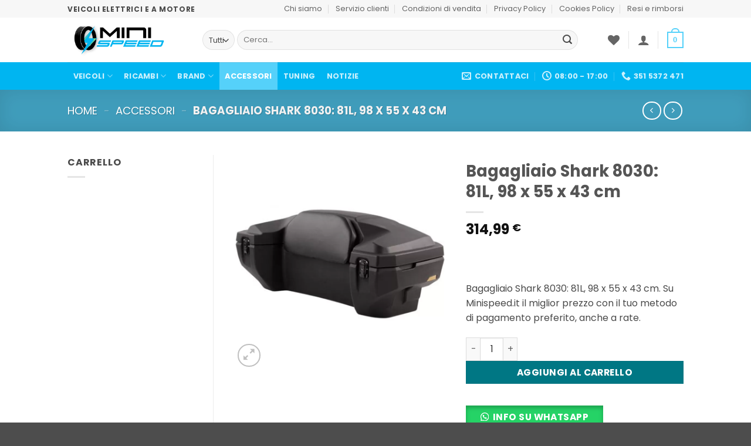

--- FILE ---
content_type: text/html; charset=UTF-8
request_url: https://www.minispeed.it/product/bagagliaio-shark-8030-81l-98-x-55-x-43-cm/
body_size: 53585
content:
<!DOCTYPE html><html lang="it-IT" prefix="og: https://ogp.me/ns#" class="loading-site no-js"><head><script data-no-optimize="1">var litespeed_docref=sessionStorage.getItem("litespeed_docref");litespeed_docref&&(Object.defineProperty(document,"referrer",{get:function(){return litespeed_docref}}),sessionStorage.removeItem("litespeed_docref"));</script> <meta charset="UTF-8" /><link rel="profile" href="https://gmpg.org/xfn/11" /><link rel="pingback" href="https://www.minispeed.it/xmlrpc.php" /> <script type="litespeed/javascript">document.documentElement.className=document.documentElement.className+' yes-js js_active js'</script> <script type="litespeed/javascript">(function(html){html.className=html.className.replace(/\bno-js\b/,'js')})(document.documentElement)</script> <style>img:is([sizes="auto" i], [sizes^="auto," i]) { contain-intrinsic-size: 3000px 1500px }</style><meta name="viewport" content="width=device-width, initial-scale=1" /><title>Bagagliaio Shark 8030: 81L, 98 x 55 x 43 cm - Minispeed</title><meta name="description" content="Bagagliaio Shark 8030: 81L, 98 x 55 x 43 cm. Su Minispeed.it il miglior prezzo con il tuo metodo di pagamento preferito, anche a rate."/><meta name="robots" content="nofollow, noindex"/><meta property="og:locale" content="it_IT" /><meta property="og:type" content="product" /><meta property="og:title" content="Bagagliaio Shark 8030: 81L, 98 x 55 x 43 cm - Minispeed" /><meta property="og:description" content="Bagagliaio Shark 8030: 81L, 98 x 55 x 43 cm. Su Minispeed.it il miglior prezzo con il tuo metodo di pagamento preferito, anche a rate." /><meta property="og:url" content="https://www.minispeed.it/product/bagagliaio-shark-8030-81l-98-x-55-x-43-cm/" /><meta property="og:site_name" content="Minispeed" /><meta property="og:updated_time" content="2024-01-10T15:21:18+01:00" /><meta property="og:image" content="https://www.minispeed.it/wp-content/uploads/2022/10/SHARK-Box-8030.jpg" /><meta property="og:image:secure_url" content="https://www.minispeed.it/wp-content/uploads/2022/10/SHARK-Box-8030.jpg" /><meta property="og:image:width" content="800" /><meta property="og:image:height" content="800" /><meta property="og:image:alt" content="SHARK-8030" /><meta property="og:image:type" content="image/jpeg" /><meta property="product:price:amount" content="314.99" /><meta property="product:price:currency" content="EUR" /><meta property="product:availability" content="instock" /><meta name="twitter:card" content="summary_large_image" /><meta name="twitter:title" content="Bagagliaio Shark 8030: 81L, 98 x 55 x 43 cm - Minispeed" /><meta name="twitter:description" content="Bagagliaio Shark 8030: 81L, 98 x 55 x 43 cm. Su Minispeed.it il miglior prezzo con il tuo metodo di pagamento preferito, anche a rate." /><meta name="twitter:image" content="https://www.minispeed.it/wp-content/uploads/2022/10/SHARK-Box-8030.jpg" /><meta name="twitter:label1" content="Prezzo" /><meta name="twitter:data1" content="314,99&nbsp;&euro;" /><meta name="twitter:label2" content="Disponibilità" /><meta name="twitter:data2" content="In stock" /> <script type="application/ld+json" class="rank-math-schema">{"@context":"https://schema.org","@graph":[{"@type":"Place","@id":"https://www.minispeed.it/#place","address":{"@type":"PostalAddress","streetAddress":"via antonio ciamarra 251","addressRegion":"RM","postalCode":"00173","addressCountry":"Italia","addressLocality":"roma"}},{"@type":["MotorcycleDealer","Organization"],"@id":"https://www.minispeed.it/#organization","name":"Minispeed","url":"https://www.minispeed.it","sameAs":["https://www.facebook.com/profile.php?id=100083185059632"],"email":"info@minispeed.it","address":{"@type":"PostalAddress","streetAddress":"via antonio ciamarra 251","addressRegion":"RM","postalCode":"00173","addressCountry":"Italia","addressLocality":"roma"},"logo":{"@type":"ImageObject","@id":"https://www.minispeed.it/#logo","url":"https://www.minispeed.it/wp-content/uploads/2022/07/logo-MiniSpeed_Tavola-disegno-1.png","contentUrl":"https://www.minispeed.it/wp-content/uploads/2022/07/logo-MiniSpeed_Tavola-disegno-1.png","caption":"Minispeed","inLanguage":"it-IT","width":"1721","height":"750"},"priceRange":"$$","openingHours":["Monday,Tuesday,Wednesday,Thursday,Friday,Saturday 09:00-19:00","Sunday 09:00-13:00"],"location":{"@id":"https://www.minispeed.it/#place"},"image":{"@id":"https://www.minispeed.it/#logo"},"telephone":"+39 3515372471"},{"@type":"WebSite","@id":"https://www.minispeed.it/#website","url":"https://www.minispeed.it","name":"Minispeed","alternateName":"mini quad","publisher":{"@id":"https://www.minispeed.it/#organization"},"inLanguage":"it-IT"},{"@type":"ImageObject","@id":"https://www.minispeed.it/wp-content/uploads/2022/10/SHARK-Box-8030.jpg","url":"https://www.minispeed.it/wp-content/uploads/2022/10/SHARK-Box-8030.jpg","width":"800","height":"800","caption":"SHARK-8030","inLanguage":"it-IT"},{"@type":"BreadcrumbList","@id":"https://www.minispeed.it/product/bagagliaio-shark-8030-81l-98-x-55-x-43-cm/#breadcrumb","itemListElement":[{"@type":"ListItem","position":"1","item":{"@id":"https://www.minispeed.it","name":"Home"}},{"@type":"ListItem","position":"2","item":{"@id":"https://www.minispeed.it/product-category/accessori/","name":"Accessori"}},{"@type":"ListItem","position":"3","item":{"@id":"https://www.minispeed.it/product/bagagliaio-shark-8030-81l-98-x-55-x-43-cm/","name":"Bagagliaio Shark 8030: 81L, 98 x 55 x 43 cm"}}]},{"@type":"ItemPage","@id":"https://www.minispeed.it/product/bagagliaio-shark-8030-81l-98-x-55-x-43-cm/#webpage","url":"https://www.minispeed.it/product/bagagliaio-shark-8030-81l-98-x-55-x-43-cm/","name":"Bagagliaio Shark 8030: 81L, 98 x 55 x 43 cm - Minispeed","datePublished":"2022-10-19T15:51:13+02:00","dateModified":"2024-01-10T15:21:18+01:00","isPartOf":{"@id":"https://www.minispeed.it/#website"},"primaryImageOfPage":{"@id":"https://www.minispeed.it/wp-content/uploads/2022/10/SHARK-Box-8030.jpg"},"inLanguage":"it-IT","breadcrumb":{"@id":"https://www.minispeed.it/product/bagagliaio-shark-8030-81l-98-x-55-x-43-cm/#breadcrumb"}},{"@type":"Product","name":"Bagagliaio Shark 8030: 81L, 98 x 55 x 43 cm - Minispeed","description":"Bagagliaio Shark 8030: 81L, 98 x 55 x 43 cm. Su Minispeed.it il miglior prezzo con il tuo metodo di pagamento preferito, anche a rate.","category":"Accessori","mainEntityOfPage":{"@id":"https://www.minispeed.it/product/bagagliaio-shark-8030-81l-98-x-55-x-43-cm/#webpage"},"weight":{"@type":"QuantitativeValue","unitCode":"KGM","value":"12"},"image":[{"@type":"ImageObject","url":"https://www.minispeed.it/wp-content/uploads/2022/10/SHARK-Box-8030.jpg","height":"800","width":"800"}],"offers":{"@type":"Offer","price":"314.99","priceCurrency":"EUR","priceValidUntil":"2027-12-31","availability":"http://schema.org/InStock","itemCondition":"NewCondition","url":"https://www.minispeed.it/product/bagagliaio-shark-8030-81l-98-x-55-x-43-cm/","seller":{"@type":"Organization","@id":"https://www.minispeed.it/","name":"Minispeed","url":"https://www.minispeed.it","logo":"https://www.minispeed.it/wp-content/uploads/2022/07/logo-MiniSpeed_Tavola-disegno-1.png"}},"@id":"https://www.minispeed.it/product/bagagliaio-shark-8030-81l-98-x-55-x-43-cm/#richSnippet"}]}</script> <link rel='dns-prefetch' href='//www.googletagmanager.com' /><link rel='prefetch' href='https://www.minispeed.it/wp-content/themes/flatsome/assets/js/flatsome.js?ver=e2eddd6c228105dac048' /><link rel='prefetch' href='https://www.minispeed.it/wp-content/themes/flatsome/assets/js/chunk.slider.js?ver=3.20.3' /><link rel='prefetch' href='https://www.minispeed.it/wp-content/themes/flatsome/assets/js/chunk.popups.js?ver=3.20.3' /><link rel='prefetch' href='https://www.minispeed.it/wp-content/themes/flatsome/assets/js/chunk.tooltips.js?ver=3.20.3' /><link rel='prefetch' href='https://www.minispeed.it/wp-content/themes/flatsome/assets/js/woocommerce.js?ver=1c9be63d628ff7c3ff4c' /><link rel="alternate" type="application/rss+xml" title="Minispeed &raquo; Feed" href="https://www.minispeed.it/feed/" /><link rel="alternate" type="application/rss+xml" title="Minispeed &raquo; Feed dei commenti" href="https://www.minispeed.it/comments/feed/" /><link rel="alternate" type="application/rss+xml" title="Minispeed &raquo; Bagagliaio Shark 8030: 81L, 98 x 55 x 43 cm Feed dei commenti" href="https://www.minispeed.it/product/bagagliaio-shark-8030-81l-98-x-55-x-43-cm/feed/" /><link data-optimized="2" rel="stylesheet" href="https://www.minispeed.it/wp-content/litespeed/css/bed4622fe56a14ae8329972db3680bcc.css?ver=5abda" /><style id='wp-block-library-inline-css' type='text/css'>:root{--wp-admin-theme-color:#007cba;--wp-admin-theme-color--rgb:0,124,186;--wp-admin-theme-color-darker-10:#006ba1;--wp-admin-theme-color-darker-10--rgb:0,107,161;--wp-admin-theme-color-darker-20:#005a87;--wp-admin-theme-color-darker-20--rgb:0,90,135;--wp-admin-border-width-focus:2px;--wp-block-synced-color:#7a00df;--wp-block-synced-color--rgb:122,0,223;--wp-bound-block-color:var(--wp-block-synced-color)}@media (min-resolution:192dpi){:root{--wp-admin-border-width-focus:1.5px}}.wp-element-button{cursor:pointer}:root{--wp--preset--font-size--normal:16px;--wp--preset--font-size--huge:42px}:root .has-very-light-gray-background-color{background-color:#eee}:root .has-very-dark-gray-background-color{background-color:#313131}:root .has-very-light-gray-color{color:#eee}:root .has-very-dark-gray-color{color:#313131}:root .has-vivid-green-cyan-to-vivid-cyan-blue-gradient-background{background:linear-gradient(135deg,#00d084,#0693e3)}:root .has-purple-crush-gradient-background{background:linear-gradient(135deg,#34e2e4,#4721fb 50%,#ab1dfe)}:root .has-hazy-dawn-gradient-background{background:linear-gradient(135deg,#faaca8,#dad0ec)}:root .has-subdued-olive-gradient-background{background:linear-gradient(135deg,#fafae1,#67a671)}:root .has-atomic-cream-gradient-background{background:linear-gradient(135deg,#fdd79a,#004a59)}:root .has-nightshade-gradient-background{background:linear-gradient(135deg,#330968,#31cdcf)}:root .has-midnight-gradient-background{background:linear-gradient(135deg,#020381,#2874fc)}.has-regular-font-size{font-size:1em}.has-larger-font-size{font-size:2.625em}.has-normal-font-size{font-size:var(--wp--preset--font-size--normal)}.has-huge-font-size{font-size:var(--wp--preset--font-size--huge)}.has-text-align-center{text-align:center}.has-text-align-left{text-align:left}.has-text-align-right{text-align:right}#end-resizable-editor-section{display:none}.aligncenter{clear:both}.items-justified-left{justify-content:flex-start}.items-justified-center{justify-content:center}.items-justified-right{justify-content:flex-end}.items-justified-space-between{justify-content:space-between}.screen-reader-text{border:0;clip-path:inset(50%);height:1px;margin:-1px;overflow:hidden;padding:0;position:absolute;width:1px;word-wrap:normal!important}.screen-reader-text:focus{background-color:#ddd;clip-path:none;color:#444;display:block;font-size:1em;height:auto;left:5px;line-height:normal;padding:15px 23px 14px;text-decoration:none;top:5px;width:auto;z-index:100000}html :where(.has-border-color){border-style:solid}html :where([style*=border-top-color]){border-top-style:solid}html :where([style*=border-right-color]){border-right-style:solid}html :where([style*=border-bottom-color]){border-bottom-style:solid}html :where([style*=border-left-color]){border-left-style:solid}html :where([style*=border-width]){border-style:solid}html :where([style*=border-top-width]){border-top-style:solid}html :where([style*=border-right-width]){border-right-style:solid}html :where([style*=border-bottom-width]){border-bottom-style:solid}html :where([style*=border-left-width]){border-left-style:solid}html :where(img[class*=wp-image-]){height:auto;max-width:100%}:where(figure){margin:0 0 1em}html :where(.is-position-sticky){--wp-admin--admin-bar--position-offset:var(--wp-admin--admin-bar--height,0px)}@media screen and (max-width:600px){html :where(.is-position-sticky){--wp-admin--admin-bar--position-offset:0px}}</style><style id='woocommerce-inline-inline-css' type='text/css'>.woocommerce form .form-row .required { visibility: visible; }</style><style id='wvr-front-comment-inline-css' type='text/css'>.wvr-customer-pick .wvr-select-sample-cmt{color: #000000; background-color:#dddddd;}.wvr-customer-pick .wvr-select-sample-cmt:hover{color: #ffffff; background-color:#ff0000;}.wvr-product-purchased{color: #000000; background-color:#eeeeee;}.wvr-icon-purchased{color: #000000;}.wvr-icon-purchased:before{content:'\e900'; margin-right:5px}</style><style id='yith_wccl_frontend-inline-css' type='text/css'>:root{
	--yith-wccl-form-colors_border: #ffffff;
	--yith-wccl-form-colors_accent: #448a85;
	--yith-wccl-form-colors-accent-hover: rgba(68,138,133,0.4);
	--yith-wccl-customization-color-swatches-size: 25px;
	--yith-wccl-customization-color-swatches-border-radius: 25px;
	--yith-wccl-customization-option-border-radius: 25px;
}</style><style id='flatsome-main-inline-css' type='text/css'>@font-face {
				font-family: "fl-icons";
				font-display: block;
				src: url(https://www.minispeed.it/wp-content/themes/flatsome/assets/css/icons/fl-icons.eot?v=3.20.3);
				src:
					url(https://www.minispeed.it/wp-content/themes/flatsome/assets/css/icons/fl-icons.eot#iefix?v=3.20.3) format("embedded-opentype"),
					url(https://www.minispeed.it/wp-content/themes/flatsome/assets/css/icons/fl-icons.woff2?v=3.20.3) format("woff2"),
					url(https://www.minispeed.it/wp-content/themes/flatsome/assets/css/icons/fl-icons.ttf?v=3.20.3) format("truetype"),
					url(https://www.minispeed.it/wp-content/themes/flatsome/assets/css/icons/fl-icons.woff?v=3.20.3) format("woff"),
					url(https://www.minispeed.it/wp-content/themes/flatsome/assets/css/icons/fl-icons.svg?v=3.20.3#fl-icons) format("svg");
			}</style> <script type="text/template" id="tmpl-variation-template"><div class="woocommerce-variation-description">{{{ data.variation.variation_description }}}</div>
	<div class="woocommerce-variation-price">{{{ data.variation.price_html }}}</div>
	<div class="woocommerce-variation-availability">{{{ data.variation.availability_html }}}</div></script> <script type="text/template" id="tmpl-unavailable-variation-template"><p role="alert">Questo prodotto non è disponibile. Scegli un&#039;altra combinazione.</p></script> <script id="woocommerce-google-analytics-integration-gtag-js-after" type="litespeed/javascript">window.dataLayer=window.dataLayer||[];function gtag(){dataLayer.push(arguments)}
for(const mode of[{"analytics_storage":"denied","ad_storage":"denied","ad_user_data":"denied","ad_personalization":"denied","region":["AT","BE","BG","HR","CY","CZ","DK","EE","FI","FR","DE","GR","HU","IS","IE","IT","LV","LI","LT","LU","MT","NL","NO","PL","PT","RO","SK","SI","ES","SE","GB","CH"]}]||[]){gtag("consent","default",{"wait_for_update":500,...mode})}
gtag("js",new Date());gtag("set","developer_id.dOGY3NW",!0);gtag("config","G-LTTKBRBYT4",{"track_404":!0,"allow_google_signals":!0,"logged_in":!1,"linker":{"domains":[],"allow_incoming":!1},"custom_map":{"dimension1":"logged_in"}})</script> <script id="jquery-core-js-extra" type="litespeed/javascript">var xlwcty={"ajax_url":"https:\/\/www.minispeed.it\/wp-admin\/admin-ajax.php","version":"2.23.0","wc_version":"10.4.3"}</script> <script type="litespeed/javascript" data-src="https://www.minispeed.it/wp-includes/js/jquery/jquery.min.js" id="jquery-core-js"></script> <script id="cookie-law-info-js-extra" type="litespeed/javascript">var Cli_Data={"nn_cookie_ids":["sbjs_current_add","l7_az","nsid","tsrce","x-pp-s","LANG","_fbp","sbjs_session","sbjs_udata","sbjs_first","sbjs_current","sbjs_first_add","woocommerce_recently_viewed","sbjs_migrations","__stripe_sid","__stripe_mid","m","ts_c","ts","enforce_policy","rc::c","rc::a","cookielawinfo-checkbox-advertisement","CookieLawInfoConsent"],"cookielist":[],"non_necessary_cookies":{"necessary":["CookieLawInfoConsent","rc::a","rc::c","enforce_policy","ts","ts_c","m","__stripe_mid","__stripe_sid"],"functional":["LANG","x-pp-s","tsrce","nsid"],"performance":["l7_az"],"analytics":["sbjs_migrations","sbjs_current_add","sbjs_first_add","sbjs_current","sbjs_first","sbjs_udata","sbjs_session","_fbp"],"others":["woocommerce_recently_viewed"]},"ccpaEnabled":"","ccpaRegionBased":"","ccpaBarEnabled":"1","strictlyEnabled":["necessary","obligatoire"],"ccpaType":"gdpr","js_blocking":"1","custom_integration":"","triggerDomRefresh":"","secure_cookies":""};var cli_cookiebar_settings={"animate_speed_hide":"500","animate_speed_show":"500","background":"#FFF","border":"#b1a6a6c2","border_on":"","button_1_button_colour":"#3ae8e8","button_1_button_hover":"#2ebaba","button_1_link_colour":"#fff","button_1_as_button":"1","button_1_new_win":"","button_2_button_colour":"#333","button_2_button_hover":"#292929","button_2_link_colour":"#444","button_2_as_button":"","button_2_hidebar":"","button_3_button_colour":"#dedfe0","button_3_button_hover":"#b2b2b3","button_3_link_colour":"#333333","button_3_as_button":"1","button_3_new_win":"","button_4_button_colour":"#dedfe0","button_4_button_hover":"#b2b2b3","button_4_link_colour":"#333333","button_4_as_button":"1","button_7_button_colour":"#3ae8e8","button_7_button_hover":"#2ebaba","button_7_link_colour":"#fff","button_7_as_button":"1","button_7_new_win":"","font_family":"inherit","header_fix":"","notify_animate_hide":"1","notify_animate_show":"1","notify_div_id":"#cookie-law-info-bar","notify_position_horizontal":"right","notify_position_vertical":"bottom","scroll_close":"","scroll_close_reload":"","accept_close_reload":"","reject_close_reload":"","showagain_tab":"1","showagain_background":"#fff","showagain_border":"#000","showagain_div_id":"#cookie-law-info-again","showagain_x_position":"100px","text":"#333333","show_once_yn":"1","show_once":"10000","logging_on":"","as_popup":"","popup_overlay":"1","bar_heading_text":"","cookie_bar_as":"widget","popup_showagain_position":"bottom-right","widget_position":"right"};var log_object={"ajax_url":"https:\/\/www.minispeed.it\/wp-admin\/admin-ajax.php"}</script> <script id="wc-add-to-cart-js-extra" type="litespeed/javascript">var wc_add_to_cart_params={"ajax_url":"\/wp-admin\/admin-ajax.php","wc_ajax_url":"\/?wc-ajax=%%endpoint%%","i18n_view_cart":"Visualizza carrello","cart_url":"https:\/\/www.minispeed.it\/cart\/","is_cart":"","cart_redirect_after_add":"no"}</script> <script id="wc-single-product-js-extra" type="litespeed/javascript">var wc_single_product_params={"i18n_required_rating_text":"Seleziona una valutazione","i18n_rating_options":["1 stella su 5","2 stelle su 5","3 stelle su 5","4 stelle su 5","5 stelle su 5"],"i18n_product_gallery_trigger_text":"Visualizza la galleria di immagini a schermo intero","review_rating_required":"yes","flexslider":{"rtl":!1,"animation":"slide","smoothHeight":!0,"directionNav":!1,"controlNav":"thumbnails","slideshow":!1,"animationSpeed":500,"animationLoop":!1,"allowOneSlide":!1},"zoom_enabled":"","zoom_options":[],"photoswipe_enabled":"1","photoswipe_options":{"shareEl":!1,"closeOnScroll":!1,"history":!1,"hideAnimationDuration":0,"showAnimationDuration":0},"flexslider_enabled":""}</script> <script id="woo-conditional-payments-js-js-extra" type="litespeed/javascript">var conditional_payments_settings={"name_address_fields":[],"disable_payment_method_trigger":""}</script> <script id="fast-comment-js-extra" type="litespeed/javascript">var php_js={"auto_rating":"yes","first_comment":"Good quality."}</script> <script id="wp-util-js-extra" type="litespeed/javascript">var _wpUtilSettings={"ajax":{"url":"\/wp-admin\/admin-ajax.php"}}</script> <script id="WCPAY_ASSETS-js-extra" type="litespeed/javascript">var wcpayAssets={"url":"https:\/\/www.minispeed.it\/wp-content\/plugins\/woocommerce-payments\/dist\/"}</script> <script id="wpm-js-extra" type="litespeed/javascript">var wpm={"ajax_url":"https:\/\/www.minispeed.it\/wp-admin\/admin-ajax.php","root":"https:\/\/www.minispeed.it\/wp-json\/","nonce_wp_rest":"67d31db140","nonce_ajax":"565ee0b4e4"}</script> <link rel="https://api.w.org/" href="https://www.minispeed.it/wp-json/" /><link rel="alternate" title="JSON" type="application/json" href="https://www.minispeed.it/wp-json/wp/v2/product/3032" /><link rel="EditURI" type="application/rsd+xml" title="RSD" href="https://www.minispeed.it/xmlrpc.php?rsd" /><meta name="generator" content="WordPress 6.8.3" /><link rel='shortlink' href='https://www.minispeed.it/?p=3032' /><link rel="alternate" title="oEmbed (JSON)" type="application/json+oembed" href="https://www.minispeed.it/wp-json/oembed/1.0/embed?url=https%3A%2F%2Fwww.minispeed.it%2Fproduct%2Fbagagliaio-shark-8030-81l-98-x-55-x-43-cm%2F" /><link rel="alternate" title="oEmbed (XML)" type="text/xml+oembed" href="https://www.minispeed.it/wp-json/oembed/1.0/embed?url=https%3A%2F%2Fwww.minispeed.it%2Fproduct%2Fbagagliaio-shark-8030-81l-98-x-55-x-43-cm%2F&#038;format=xml" /> <script type="litespeed/javascript" data-src="https://www.googletagmanager.com/gtag/js?id=AW-10796674227"></script> <script type="litespeed/javascript">window.dataLayer=window.dataLayer||[];function gtag(){dataLayer.push(arguments)}
gtag('js',new Date());gtag('config','AW-10796674227')</script> <style>#sendbtn,
		#sendbtn2,
		.wa-order-button,
		.gdpr_wa_button_input,
		a.wa-order-checkout,
		a.wa-order-thankyou,
		.shortcode_wa_button,
		.shortcode_wa_button_nt,
		.floating_button {
			-webkit-box-shadow: inset 0px 4px 7px 0px rgba(0,0,0,0.25) !important;
			-moz-box-shadow: inset 0px 4px 7px 0px rgba(0,0,0,0.25) !important;
			box-shadow: inset 0px 4px 7px 0px rgba(0,0,0,0.25) !important;
		}

		#sendbtn:hover,
		#sendbtn2:hover,
		.wa-order-button:hover,
		.gdpr_wa_button_input:hover,
		a.wa-order-checkout:hover,
		a.wa-order-thankyou:hover,
		.shortcode_wa_button:hover,
		.shortcode_wa_button_nt:hover,
		.floating_button:hover {
			-webkit-box-shadow: inset 0px 4px 7px 0px rgba(0,0,0,0.25) !important;
			-moz-box-shadow: inset 0px 4px 7px 0px rgba(0,0,0,0.25) !important;
			box-shadow: inset 0px 4px 7px 0px rgba(0,0,0,0.25) !important;
		}</style><meta name="google-site-verification" content="Uxe3_xMh9L5po-kkCS8SaSK2ByJu2VSg_2iY59BijYQ" />
<noscript><style>.woocommerce-product-gallery{ opacity: 1 !important; }</style></noscript>
 <script type="litespeed/javascript">window.wpmDataLayer=window.wpmDataLayer||{};window.wpmDataLayer=Object.assign(window.wpmDataLayer,{"cart":{},"cart_item_keys":{},"version":{"number":"1.54.1","pro":!1,"eligible_for_updates":!1,"distro":"fms","beta":!1,"show":!0},"pixels":{"google":{"linker":{"settings":null},"user_id":!1,"ads":{"conversion_ids":{"AW-11411850054":"rI7xCL7l0PcYEMaGzMEq"},"dynamic_remarketing":{"status":!0,"id_type":"post_id","send_events_with_parent_ids":!0},"google_business_vertical":"retail","phone_conversion_number":"","phone_conversion_label":""},"tag_id":"AW-11411850054","tag_id_suppressed":[],"tag_gateway":{"measurement_path":""},"tcf_support":!1,"consent_mode":{"is_active":!0,"wait_for_update":500,"ads_data_redaction":!1,"url_passthrough":!0}},"facebook":{"pixel_id":"617018376589553","dynamic_remarketing":{"id_type":"post_id"},"capi":!1,"advanced_matching":!1,"exclusion_patterns":[],"fbevents_js_url":"https://connect.facebook.net/en_US/fbevents.js"}},"shop":{"list_name":"Product | Bagagliaio Shark 8030: 81L, 98 x 55 x 43 cm","list_id":"product_bagagliaio-shark-8030-81l-98-x-55-x-43-cm","page_type":"product","product_type":"simple","currency":"EUR","selectors":{"addToCart":[],"beginCheckout":[]},"order_duplication_prevention":!0,"view_item_list_trigger":{"test_mode":!1,"background_color":"green","opacity":0.5,"repeat":!0,"timeout":1000,"threshold":0.8000000000000000444089209850062616169452667236328125},"variations_output":!0,"session_active":!0},"page":{"id":3032,"title":"Bagagliaio Shark 8030: 81L, 98 x 55 x 43 cm","type":"product","categories":[],"parent":{"id":0,"title":"Bagagliaio Shark 8030: 81L, 98 x 55 x 43 cm","type":"product","categories":[]}},"general":{"user_logged_in":!1,"scroll_tracking_thresholds":[],"page_id":3032,"exclude_domains":[],"server_2_server":{"active":!1,"user_agent_exclude_patterns":[],"ip_exclude_list":[],"pageview_event_s2s":{"is_active":!1,"pixels":["facebook"]}},"consent_management":{"explicit_consent":!1},"lazy_load_pmw":!1,"chunk_base_path":"https://www.minispeed.it/wp-content/plugins/woocommerce-google-adwords-conversion-tracking-tag/js/public/free/","modules":{"load_deprecated_functions":!0}}})</script> <meta name="pm-dataLayer-meta" content="3032" class="wpmProductId"
data-id="3032"> <script type="litespeed/javascript">(window.wpmDataLayer=window.wpmDataLayer||{}).products=window.wpmDataLayer.products||{};window.wpmDataLayer.products[3032]={"id":"3032","sku":"","price":314.990000000000009094947017729282379150390625,"brand":"","quantity":1,"dyn_r_ids":{"post_id":"3032","sku":3032,"gpf":"woocommerce_gpf_3032","gla":"gla_3032"},"is_variable":!1,"type":"simple","name":"Bagagliaio Shark 8030: 81L, 98 x 55 x 43 cm","category":["Accessori"],"is_variation":!1}</script>  <script type="litespeed/javascript">!function(f,b,e,v,n,t,s){if(f.fbq)return;n=f.fbq=function(){n.callMethod?n.callMethod.apply(n,arguments):n.queue.push(arguments)};if(!f._fbq)f._fbq=n;n.push=n;n.loaded=!0;n.version='2.0';n.queue=[];t=b.createElement(e);t.async=!0;t.src=v;s=b.getElementsByTagName(e)[0];s.parentNode.insertBefore(t,s)}(window,document,'script','https://connect.facebook.net/en_US/fbevents.js');fbq('init','1721346104731418');fbq('track','PageView')</script> <script id="google_gtagjs" type="litespeed/javascript" data-src="https://www.googletagmanager.com/gtag/js?id=G-LTTKBRBYT4"></script> <script id="google_gtagjs-inline" type="litespeed/javascript">window.dataLayer=window.dataLayer||[];function gtag(){dataLayer.push(arguments)}gtag('js',new Date());gtag('config','G-LTTKBRBYT4',{})</script> <link rel="icon" href="https://www.minispeed.it/wp-content/uploads/2022/09/cropped-favicon2-32x32.png" sizes="32x32" /><link rel="icon" href="https://www.minispeed.it/wp-content/uploads/2022/09/cropped-favicon2-192x192.png" sizes="192x192" /><link rel="apple-touch-icon" href="https://www.minispeed.it/wp-content/uploads/2022/09/cropped-favicon2-180x180.png" /><meta name="msapplication-TileImage" content="https://www.minispeed.it/wp-content/uploads/2022/09/cropped-favicon2-270x270.png" /><style id="custom-css" type="text/css">:root {--primary-color: #55d1fa;--fs-color-primary: #55d1fa;--fs-color-secondary: #007784;--fs-color-success: #627D47;--fs-color-alert: #b20000;--fs-color-base: #4a4a4a;--fs-experimental-link-color: #334862;--fs-experimental-link-color-hover: #111;}.tooltipster-base {--tooltip-color: #fff;--tooltip-bg-color: #000;}.off-canvas-right .mfp-content, .off-canvas-left .mfp-content {--drawer-width: 300px;}.off-canvas .mfp-content.off-canvas-cart {--drawer-width: 360px;}.header-main{height: 76px}#logo img{max-height: 76px}#logo{width:200px;}.header-bottom{min-height: 33px}.header-top{min-height: 30px}.transparent .header-main{height: 90px}.transparent #logo img{max-height: 90px}.has-transparent + .page-title:first-of-type,.has-transparent + #main > .page-title,.has-transparent + #main > div > .page-title,.has-transparent + #main .page-header-wrapper:first-of-type .page-title{padding-top: 170px;}.header.show-on-scroll,.stuck .header-main{height:70px!important}.stuck #logo img{max-height: 70px!important}.search-form{ width: 93%;}.header-bottom {background-color: #00b5f1}.header-main .nav > li > a{line-height: 16px }.stuck .header-main .nav > li > a{line-height: 50px }.header-bottom-nav > li > a{line-height: 47px }@media (max-width: 549px) {.header-main{height: 70px}#logo img{max-height: 70px}}.nav-dropdown{border-radius:5px}.nav-dropdown{font-size:80%}.nav-dropdown-has-arrow li.has-dropdown:after{border-bottom-color: #FFFFFF;}.nav .nav-dropdown{background-color: #FFFFFF}.header-top{background-color:#F7F7F7!important;}body{font-family: Poppins, sans-serif;}body {font-weight: 400;font-style: normal;}.nav > li > a {font-family: Poppins, sans-serif;}.mobile-sidebar-levels-2 .nav > li > ul > li > a {font-family: Poppins, sans-serif;}.nav > li > a,.mobile-sidebar-levels-2 .nav > li > ul > li > a {font-weight: 700;font-style: normal;}h1,h2,h3,h4,h5,h6,.heading-font, .off-canvas-center .nav-sidebar.nav-vertical > li > a{font-family: Poppins, sans-serif;}h1,h2,h3,h4,h5,h6,.heading-font,.banner h1,.banner h2 {font-weight: 700;font-style: normal;}.alt-font{font-family: Poppins, sans-serif;}.alt-font {font-weight: 400!important;font-style: normal!important;}.has-equal-box-heights .box-image {padding-top: 100%;}.shop-page-title.featured-title .title-bg{background-image: url(https://www.minispeed.it/wp-content/uploads/2022/07/logo.jpg);}.shop-page-title.featured-title .title-bg{ background-image: url(https://www.minispeed.it/wp-content/uploads/2022/10/SHARK-Box-8030.jpg)!important;}@media screen and (min-width: 550px){.products .box-vertical .box-image{min-width: 300px!important;width: 300px!important;}}.nav-vertical-fly-out > li + li {border-top-width: 1px; border-top-style: solid;}.label-new.menu-item > a:after{content:"Nuovo";}.label-hot.menu-item > a:after{content:"Popolare";}.label-sale.menu-item > a:after{content:"Offerta";}.label-popular.menu-item > a:after{content:"Popolare";}</style><style id="kirki-inline-styles">/* devanagari */
@font-face {
  font-family: 'Poppins';
  font-style: normal;
  font-weight: 400;
  font-display: swap;
  src: url(https://www.minispeed.it/wp-content/fonts/poppins/pxiEyp8kv8JHgFVrJJbecmNE.woff2) format('woff2');
  unicode-range: U+0900-097F, U+1CD0-1CF9, U+200C-200D, U+20A8, U+20B9, U+20F0, U+25CC, U+A830-A839, U+A8E0-A8FF, U+11B00-11B09;
}
/* latin-ext */
@font-face {
  font-family: 'Poppins';
  font-style: normal;
  font-weight: 400;
  font-display: swap;
  src: url(https://www.minispeed.it/wp-content/fonts/poppins/pxiEyp8kv8JHgFVrJJnecmNE.woff2) format('woff2');
  unicode-range: U+0100-02BA, U+02BD-02C5, U+02C7-02CC, U+02CE-02D7, U+02DD-02FF, U+0304, U+0308, U+0329, U+1D00-1DBF, U+1E00-1E9F, U+1EF2-1EFF, U+2020, U+20A0-20AB, U+20AD-20C0, U+2113, U+2C60-2C7F, U+A720-A7FF;
}
/* latin */
@font-face {
  font-family: 'Poppins';
  font-style: normal;
  font-weight: 400;
  font-display: swap;
  src: url(https://www.minispeed.it/wp-content/fonts/poppins/pxiEyp8kv8JHgFVrJJfecg.woff2) format('woff2');
  unicode-range: U+0000-00FF, U+0131, U+0152-0153, U+02BB-02BC, U+02C6, U+02DA, U+02DC, U+0304, U+0308, U+0329, U+2000-206F, U+20AC, U+2122, U+2191, U+2193, U+2212, U+2215, U+FEFF, U+FFFD;
}
/* devanagari */
@font-face {
  font-family: 'Poppins';
  font-style: normal;
  font-weight: 700;
  font-display: swap;
  src: url(https://www.minispeed.it/wp-content/fonts/poppins/pxiByp8kv8JHgFVrLCz7Z11lFc-K.woff2) format('woff2');
  unicode-range: U+0900-097F, U+1CD0-1CF9, U+200C-200D, U+20A8, U+20B9, U+20F0, U+25CC, U+A830-A839, U+A8E0-A8FF, U+11B00-11B09;
}
/* latin-ext */
@font-face {
  font-family: 'Poppins';
  font-style: normal;
  font-weight: 700;
  font-display: swap;
  src: url(https://www.minispeed.it/wp-content/fonts/poppins/pxiByp8kv8JHgFVrLCz7Z1JlFc-K.woff2) format('woff2');
  unicode-range: U+0100-02BA, U+02BD-02C5, U+02C7-02CC, U+02CE-02D7, U+02DD-02FF, U+0304, U+0308, U+0329, U+1D00-1DBF, U+1E00-1E9F, U+1EF2-1EFF, U+2020, U+20A0-20AB, U+20AD-20C0, U+2113, U+2C60-2C7F, U+A720-A7FF;
}
/* latin */
@font-face {
  font-family: 'Poppins';
  font-style: normal;
  font-weight: 700;
  font-display: swap;
  src: url(https://www.minispeed.it/wp-content/fonts/poppins/pxiByp8kv8JHgFVrLCz7Z1xlFQ.woff2) format('woff2');
  unicode-range: U+0000-00FF, U+0131, U+0152-0153, U+02BB-02BC, U+02C6, U+02DA, U+02DC, U+0304, U+0308, U+0329, U+2000-206F, U+20AC, U+2122, U+2191, U+2193, U+2212, U+2215, U+FEFF, U+FFFD;
}</style></head><body class="wp-singular product-template-default single single-product postid-3032 wp-theme-flatsome wp-child-theme-flatsome-child theme-flatsome woocommerce woocommerce-page woocommerce-no-js full-width lightbox nav-dropdown-has-arrow nav-dropdown-has-shadow"><a class="skip-link screen-reader-text" href="#main">Salta ai contenuti</a><div id="wrapper"><header id="header" class="header has-sticky sticky-jump"><div class="header-wrapper"><div id="top-bar" class="header-top hide-for-sticky"><div class="flex-row container"><div class="flex-col hide-for-medium flex-left"><ul class="nav nav-left medium-nav-center nav-small  nav-divided"><li class="html custom html_topbar_left"><strong class="uppercase">veicoli elettrici e a motore</strong></li></ul></div><div class="flex-col hide-for-medium flex-center"><ul class="nav nav-center nav-small  nav-divided"></ul></div><div class="flex-col hide-for-medium flex-right"><ul class="nav top-bar-nav nav-right nav-small  nav-divided"><li id="menu-item-37" class="menu-item menu-item-type-post_type menu-item-object-page menu-item-37 menu-item-design-default"><a href="https://www.minispeed.it/chi-siamo/" class="nav-top-link">Chi siamo</a></li><li id="menu-item-38" class="menu-item menu-item-type-post_type menu-item-object-page menu-item-38 menu-item-design-default"><a href="https://www.minispeed.it/servizio-clienti/" class="nav-top-link">Servizio clienti</a></li><li id="menu-item-39" class="menu-item menu-item-type-post_type menu-item-object-page menu-item-39 menu-item-design-default"><a href="https://www.minispeed.it/condizioni-di-vendita/" class="nav-top-link">Condizioni di vendita</a></li><li id="menu-item-230" class="menu-item menu-item-type-post_type menu-item-object-page menu-item-privacy-policy menu-item-230 menu-item-design-default"><a rel="privacy-policy" href="https://www.minispeed.it/privacy-policy/" class="nav-top-link">Privacy Policy</a></li><li id="menu-item-350" class="menu-item menu-item-type-post_type menu-item-object-page menu-item-350 menu-item-design-default"><a href="https://www.minispeed.it/cookies-policy/" class="nav-top-link">Cookies Policy</a></li><li id="menu-item-1708" class="menu-item menu-item-type-post_type menu-item-object-page menu-item-1708 menu-item-design-default"><a href="https://www.minispeed.it/resi-e-rimborsi/" class="nav-top-link">Resi e rimborsi</a></li></ul></div><div class="flex-col show-for-medium flex-grow"><ul class="nav nav-center nav-small mobile-nav  nav-divided"><li class="html custom html_topbar_left"><strong class="uppercase">veicoli elettrici e a motore</strong></li></ul></div></div></div><div id="masthead" class="header-main "><div class="header-inner flex-row container logo-left medium-logo-center" role="navigation"><div id="logo" class="flex-col logo"><a href="https://www.minispeed.it/" title="Minispeed - Esperti del mondo Minimoto Quad PitBike e tanto altro" rel="home">
<img data-lazyloaded="1" src="[data-uri]" width="1020" height="444" data-src="https://www.minispeed.it/wp-content/uploads/2022/07/logo-MiniSpeed_Tavola-disegno-1-1024x446.png" class="header_logo header-logo" alt="Minispeed"/><img data-lazyloaded="1" src="[data-uri]" width="1020" height="444" data-src="https://www.minispeed.it/wp-content/uploads/2022/07/logo-MiniSpeed_Tavola-disegno-1-1024x446.png" class="header-logo-dark" alt="Minispeed"/></a></div><div class="flex-col show-for-medium flex-left"><ul class="mobile-nav nav nav-left "><li class="nav-icon has-icon">
<a href="#" class="is-small" data-open="#main-menu" data-pos="left" data-bg="main-menu-overlay" role="button" aria-label="Menu" aria-controls="main-menu" aria-expanded="false" aria-haspopup="dialog" data-flatsome-role-button>
<i class="icon-menu" aria-hidden="true"></i>			<span class="menu-title uppercase hide-for-small">Menu</span>		</a></li></ul></div><div class="flex-col hide-for-medium flex-left
flex-grow"><ul class="header-nav header-nav-main nav nav-left  nav-uppercase" ><li class="header-search-form search-form html relative has-icon"><div class="header-search-form-wrapper"><div class="searchform-wrapper ux-search-box relative form-flat is-normal"><form role="search" method="get" class="searchform" action="https://www.minispeed.it/"><div class="flex-row relative"><div class="flex-col search-form-categories">
<select class="search_categories resize-select mb-0" name="product_cat"><option value="" selected='selected'>Tutti</option><option value="accessori">Accessori</option><option value="brand">Brand</option><option value="ricambi">Ricambi</option><option value="tuning">Tuning</option><option value="uncategorized">Uncategorized</option><option value="veicoli">Veicoli</option></select></div><div class="flex-col flex-grow">
<label class="screen-reader-text" for="woocommerce-product-search-field-0">Cerca:</label>
<input type="search" id="woocommerce-product-search-field-0" class="search-field mb-0" placeholder="Cerca&hellip;" value="" name="s" />
<input type="hidden" name="post_type" value="product" /></div><div class="flex-col">
<button type="submit" value="Cerca" class="ux-search-submit submit-button secondary button  icon mb-0" aria-label="Invia">
<i class="icon-search" aria-hidden="true"></i>			</button></div></div><div class="live-search-results text-left z-top"></div></form></div></div></li></ul></div><div class="flex-col hide-for-medium flex-right"><ul class="header-nav header-nav-main nav nav-right  nav-uppercase"><li class="header-wishlist-icon">
<a href="https://www.minispeed.it/wishlist/" class="wishlist-link" title="Lista dei Desideri" aria-label="Lista dei Desideri">
<i class="wishlist-icon icon-heart" aria-hidden="true"></i>		</a></li><li class="header-divider"></li><li class="account-item has-icon"><a href="https://www.minispeed.it/my-account/" class="nav-top-link nav-top-not-logged-in is-small is-small" title="Accedi" role="button" data-open="#login-form-popup" aria-label="Accedi" aria-controls="login-form-popup" aria-expanded="false" aria-haspopup="dialog" data-flatsome-role-button>
<i class="icon-user" aria-hidden="true"></i>	</a></li><li class="header-divider"></li><li class="cart-item has-icon has-dropdown"><a href="https://www.minispeed.it/cart/" class="header-cart-link nav-top-link is-small" title="Carrello" aria-label="Visualizza carrello" aria-expanded="false" aria-haspopup="true" role="button" data-flatsome-role-button><span class="cart-icon image-icon">
<strong>0</strong>
</span>
</a><ul class="nav-dropdown nav-dropdown-bold"><li class="html widget_shopping_cart"><div class="widget_shopping_cart_content"><div class="ux-mini-cart-empty flex flex-row-col text-center pt pb"><div class="ux-mini-cart-empty-icon">
<svg aria-hidden="true" xmlns="http://www.w3.org/2000/svg" viewBox="0 0 17 19" style="opacity:.1;height:80px;">
<path d="M8.5 0C6.7 0 5.3 1.2 5.3 2.7v2H2.1c-.3 0-.6.3-.7.7L0 18.2c0 .4.2.8.6.8h15.7c.4 0 .7-.3.7-.7v-.1L15.6 5.4c0-.3-.3-.6-.7-.6h-3.2v-2c0-1.6-1.4-2.8-3.2-2.8zM6.7 2.7c0-.8.8-1.4 1.8-1.4s1.8.6 1.8 1.4v2H6.7v-2zm7.5 3.4 1.3 11.5h-14L2.8 6.1h2.5v1.4c0 .4.3.7.7.7.4 0 .7-.3.7-.7V6.1h3.5v1.4c0 .4.3.7.7.7s.7-.3.7-.7V6.1h2.6z" fill-rule="evenodd" clip-rule="evenodd" fill="currentColor"></path>
</svg></div><p class="woocommerce-mini-cart__empty-message empty">Nessun prodotto nel carrello.</p><p class="return-to-shop">
<a class="button primary wc-backward" href="https://www.minispeed.it/shop/">
Ritorna al negozio				</a></p></div></div></li></ul></li></ul></div><div class="flex-col show-for-medium flex-right"><ul class="mobile-nav nav nav-right "><li class="header-wishlist-icon has-icon">
<a href="https://www.minispeed.it/wishlist/" class="wishlist-link" title="Lista dei Desideri" aria-label="Lista dei Desideri">
<i class="wishlist-icon icon-heart" aria-hidden="true"></i>	</a></li><li class="account-item has-icon">
<a href="https://www.minispeed.it/my-account/" class="account-link-mobile is-small" title="Il mio account" aria-label="Il mio account">
<i class="icon-user" aria-hidden="true"></i>	</a></li><li class="cart-item has-icon"><a href="https://www.minispeed.it/cart/" class="header-cart-link nav-top-link is-small off-canvas-toggle" title="Carrello" aria-label="Visualizza carrello" aria-expanded="false" aria-haspopup="dialog" role="button" data-open="#cart-popup" data-class="off-canvas-cart" data-pos="right" aria-controls="cart-popup" data-flatsome-role-button><span class="cart-icon image-icon">
<strong>0</strong>
</span>
</a><div id="cart-popup" class="mfp-hide"><div class="cart-popup-inner inner-padding cart-popup-inner--sticky"><div class="cart-popup-title text-center">
<span class="heading-font uppercase">Carrello</span><div class="is-divider"></div></div><div class="widget_shopping_cart"><div class="widget_shopping_cart_content"><div class="ux-mini-cart-empty flex flex-row-col text-center pt pb"><div class="ux-mini-cart-empty-icon">
<svg aria-hidden="true" xmlns="http://www.w3.org/2000/svg" viewBox="0 0 17 19" style="opacity:.1;height:80px;">
<path d="M8.5 0C6.7 0 5.3 1.2 5.3 2.7v2H2.1c-.3 0-.6.3-.7.7L0 18.2c0 .4.2.8.6.8h15.7c.4 0 .7-.3.7-.7v-.1L15.6 5.4c0-.3-.3-.6-.7-.6h-3.2v-2c0-1.6-1.4-2.8-3.2-2.8zM6.7 2.7c0-.8.8-1.4 1.8-1.4s1.8.6 1.8 1.4v2H6.7v-2zm7.5 3.4 1.3 11.5h-14L2.8 6.1h2.5v1.4c0 .4.3.7.7.7.4 0 .7-.3.7-.7V6.1h3.5v1.4c0 .4.3.7.7.7s.7-.3.7-.7V6.1h2.6z" fill-rule="evenodd" clip-rule="evenodd" fill="currentColor"></path>
</svg></div><p class="woocommerce-mini-cart__empty-message empty">Nessun prodotto nel carrello.</p><p class="return-to-shop">
<a class="button primary wc-backward" href="https://www.minispeed.it/shop/">
Ritorna al negozio				</a></p></div></div></div></div></div></li></ul></div></div><div class="container"><div class="top-divider full-width"></div></div></div><div id="wide-nav" class="header-bottom wide-nav nav-dark hide-for-medium"><div class="flex-row container"><div class="flex-col hide-for-medium flex-left"><ul class="nav header-nav header-bottom-nav nav-left  nav-box nav-uppercase"><li id="menu-item-63" class="menu-item menu-item-type-taxonomy menu-item-object-product_cat menu-item-has-children menu-item-63 menu-item-design-default has-dropdown"><a href="https://www.minispeed.it/product-category/veicoli/" class="nav-top-link" aria-expanded="false" aria-haspopup="menu">Veicoli<i class="icon-angle-down" aria-hidden="true"></i></a><ul class="sub-menu nav-dropdown nav-dropdown-bold"><li id="menu-item-64" class="menu-item menu-item-type-taxonomy menu-item-object-product_cat menu-item-has-children menu-item-64 nav-dropdown-col"><a href="https://www.minispeed.it/product-category/veicoli/mini-quad/">Mini Quad</a><ul class="sub-menu nav-column nav-dropdown-bold"><li id="menu-item-4939" class="menu-item menu-item-type-taxonomy menu-item-object-product_cat menu-item-4939"><a href="https://www.minispeed.it/product-category/veicoli/mini-quad/mini-quad-ruota-4-2t/">Mini Quad Ruota 4&#8243; 2T</a></li><li id="menu-item-4940" class="menu-item menu-item-type-taxonomy menu-item-object-product_cat menu-item-4940"><a href="https://www.minispeed.it/product-category/veicoli/mini-quad/mini-quad-ruota-6-2t/">Mini Quad Ruota 6&#8243; 2T</a></li><li id="menu-item-4941" class="menu-item menu-item-type-taxonomy menu-item-object-product_cat menu-item-4941"><a href="https://www.minispeed.it/product-category/veicoli/mini-quad/mini-quad-4t/">Mini Quad 4T</a></li></ul></li><li id="menu-item-65" class="menu-item menu-item-type-taxonomy menu-item-object-product_cat menu-item-has-children menu-item-65 nav-dropdown-col"><a href="https://www.minispeed.it/product-category/veicoli/pit-bike/">Pit Bike</a><ul class="sub-menu nav-column nav-dropdown-bold"><li id="menu-item-4942" class="menu-item menu-item-type-taxonomy menu-item-object-product_cat menu-item-4942"><a href="https://www.minispeed.it/product-category/veicoli/pit-bike/pit-bike-125cc/">Pit Bike 125cc</a></li><li id="menu-item-4943" class="menu-item menu-item-type-taxonomy menu-item-object-product_cat menu-item-4943"><a href="https://www.minispeed.it/product-category/veicoli/pit-bike/pit-bike-140cc/">Pit Bike 140cc</a></li><li id="menu-item-4944" class="menu-item menu-item-type-taxonomy menu-item-object-product_cat menu-item-4944"><a href="https://www.minispeed.it/product-category/veicoli/pit-bike/pit-bike-160cc-e-piu/">Pit Bike 160cc e più</a></li><li id="menu-item-4945" class="menu-item menu-item-type-taxonomy menu-item-object-product_cat menu-item-4945"><a href="https://www.minispeed.it/product-category/veicoli/pit-bike/cross-moto-250cc/">Cross Moto 250cc</a></li></ul></li><li id="menu-item-66" class="menu-item menu-item-type-taxonomy menu-item-object-product_cat menu-item-has-children menu-item-66 nav-dropdown-col"><a href="https://www.minispeed.it/product-category/veicoli/quad/">Quad</a><ul class="sub-menu nav-column nav-dropdown-bold"><li id="menu-item-4946" class="menu-item menu-item-type-taxonomy menu-item-object-product_cat menu-item-4946"><a href="https://www.minispeed.it/product-category/veicoli/quad/quad-per-ragazzi/">Quad per Ragazzi</a></li><li id="menu-item-4947" class="menu-item menu-item-type-taxonomy menu-item-object-product_cat menu-item-4947"><a href="https://www.minispeed.it/product-category/veicoli/quad/quad-medio-grandi/">Quad Medio/Grandi</a></li><li id="menu-item-4948" class="menu-item menu-item-type-taxonomy menu-item-object-product_cat menu-item-4948"><a href="https://www.minispeed.it/product-category/veicoli/quad/quad-grandi/">Quad Grandi</a></li><li id="menu-item-4949" class="menu-item menu-item-type-taxonomy menu-item-object-product_cat menu-item-4949"><a href="https://www.minispeed.it/product-category/veicoli/quad/quad-targabili/">Quad Targabili</a></li></ul></li><li id="menu-item-67" class="menu-item menu-item-type-taxonomy menu-item-object-product_cat menu-item-has-children menu-item-67 nav-dropdown-col"><a href="https://www.minispeed.it/product-category/veicoli/buggy/">Buggy</a><ul class="sub-menu nav-column nav-dropdown-bold"><li id="menu-item-4950" class="menu-item menu-item-type-taxonomy menu-item-object-product_cat menu-item-4950"><a href="https://www.minispeed.it/product-category/veicoli/buggy/buggy-mini/">Buggy Mini</a></li><li id="menu-item-4951" class="menu-item menu-item-type-taxonomy menu-item-object-product_cat menu-item-4951"><a href="https://www.minispeed.it/product-category/veicoli/buggy/buggy-medi/">Buggy Medi</a></li><li id="menu-item-4952" class="menu-item menu-item-type-taxonomy menu-item-object-product_cat menu-item-4952"><a href="https://www.minispeed.it/product-category/veicoli/buggy/buggy-maxi/">Buggy Maxi</a></li></ul></li><li id="menu-item-68" class="menu-item menu-item-type-taxonomy menu-item-object-product_cat menu-item-has-children menu-item-68 nav-dropdown-col"><a href="https://www.minispeed.it/product-category/veicoli/motard/">Motard</a><ul class="sub-menu nav-column nav-dropdown-bold"><li id="menu-item-4953" class="menu-item menu-item-type-taxonomy menu-item-object-product_cat menu-item-4953"><a href="https://www.minispeed.it/product-category/veicoli/motard/mini-motard/">Mini Motard</a></li><li id="menu-item-4954" class="menu-item menu-item-type-taxonomy menu-item-object-product_cat menu-item-4954"><a href="https://www.minispeed.it/product-category/veicoli/motard/motard-110cc-125cc/">Motard 110cc/125cc</a></li><li id="menu-item-4955" class="menu-item menu-item-type-taxonomy menu-item-object-product_cat menu-item-4955"><a href="https://www.minispeed.it/product-category/veicoli/motard/motard-140cc-160cc/">Motard 140cc/160cc</a></li><li id="menu-item-4956" class="menu-item menu-item-type-taxonomy menu-item-object-product_cat menu-item-4956"><a href="https://www.minispeed.it/product-category/veicoli/motard/motard-190cc-e-piu/">Motard 190cc e più</a></li></ul></li><li id="menu-item-69" class="menu-item menu-item-type-taxonomy menu-item-object-product_cat menu-item-has-children menu-item-69 nav-dropdown-col"><a href="https://www.minispeed.it/product-category/veicoli/mini-cross-e-mini-moto/">Mini Cross e Mini Moto</a><ul class="sub-menu nav-column nav-dropdown-bold"><li id="menu-item-4957" class="menu-item menu-item-type-taxonomy menu-item-object-product_cat menu-item-4957"><a href="https://www.minispeed.it/product-category/veicoli/mini-cross-e-mini-moto/minimoto-da-pista/">Minimoto da Pista</a></li><li id="menu-item-4959" class="menu-item menu-item-type-taxonomy menu-item-object-product_cat menu-item-4959"><a href="https://www.minispeed.it/product-category/veicoli/mini-cross-e-mini-moto/minimoto-base/">Minimoto Base</a></li><li id="menu-item-4958" class="menu-item menu-item-type-taxonomy menu-item-object-product_cat menu-item-4958"><a href="https://www.minispeed.it/product-category/veicoli/mini-cross-e-mini-moto/minimoto-avanzate/">Minimoto Avanzate</a></li></ul></li><li id="menu-item-70" class="menu-item menu-item-type-taxonomy menu-item-object-product_cat menu-item-has-children menu-item-70 nav-dropdown-col"><a href="https://www.minispeed.it/product-category/veicoli/veicoli-elettrici/">Veicoli Elettrici</a><ul class="sub-menu nav-column nav-dropdown-bold"><li id="menu-item-4963" class="menu-item menu-item-type-taxonomy menu-item-object-product_cat menu-item-4963"><a href="https://www.minispeed.it/product-category/veicoli/veicoli-elettrici/quad-elettrici/">Quad Elettrici</a></li><li id="menu-item-4960" class="menu-item menu-item-type-taxonomy menu-item-object-product_cat menu-item-4960"><a href="https://www.minispeed.it/product-category/veicoli/mini-quad/mini-quad-elettrici/">Mini Quad Elettrici</a></li><li id="menu-item-4961" class="menu-item menu-item-type-taxonomy menu-item-object-product_cat menu-item-4961"><a href="https://www.minispeed.it/product-category/veicoli/veicoli-elettrici/buggy-elettrici/">Buggy Elettrici</a></li><li id="menu-item-4964" class="menu-item menu-item-type-taxonomy menu-item-object-product_cat menu-item-4964"><a href="https://www.minispeed.it/product-category/veicoli/veicoli-elettrici/minibike-elettriche/">Minibike Elettriche</a></li><li id="menu-item-4983" class="menu-item menu-item-type-taxonomy menu-item-object-product_cat menu-item-4983"><a href="https://www.minispeed.it/product-category/veicoli/veicoli-elettrici/mini-cross-elettrici/">Mini Cross Elettrici</a></li><li id="menu-item-4965" class="menu-item menu-item-type-taxonomy menu-item-object-product_cat menu-item-4965"><a href="https://www.minispeed.it/product-category/veicoli/veicoli-elettrici/monopattini-elettrici/">Monopattini Elettrici</a></li><li id="menu-item-4966" class="menu-item menu-item-type-taxonomy menu-item-object-product_cat menu-item-4966"><a href="https://www.minispeed.it/product-category/veicoli/veicoli-elettrici/bici-elettriche/">Bici Elettriche</a></li><li id="menu-item-4962" class="menu-item menu-item-type-taxonomy menu-item-object-product_cat menu-item-4962"><a href="https://www.minispeed.it/product-category/veicoli/veicoli-elettrici/gamma-rayvolt/">Gamma Rayvolt</a></li></ul></li><li id="menu-item-71" class="menu-item menu-item-type-taxonomy menu-item-object-product_cat menu-item-has-children menu-item-71 nav-dropdown-col"><a href="https://www.minispeed.it/product-category/veicoli/baby-car/">Baby Car</a><ul class="sub-menu nav-column nav-dropdown-bold"><li id="menu-item-4967" class="menu-item menu-item-type-taxonomy menu-item-object-product_cat menu-item-4967"><a href="https://www.minispeed.it/product-category/veicoli/baby-car/mini-auto-giocattolo/">Mini Auto Giocattolo</a></li><li id="menu-item-4968" class="menu-item menu-item-type-taxonomy menu-item-object-product_cat menu-item-4968"><a href="https://www.minispeed.it/product-category/veicoli/baby-car/mini-moto-giocattolo/">Mini Moto Giocattolo</a></li></ul></li></ul></li><li id="menu-item-170" class="menu-item menu-item-type-taxonomy menu-item-object-product_cat menu-item-has-children menu-item-170 menu-item-design-default has-dropdown"><a href="https://www.minispeed.it/product-category/ricambi/" class="nav-top-link" aria-expanded="false" aria-haspopup="menu">Ricambi<i class="icon-angle-down" aria-hidden="true"></i></a><ul class="sub-menu nav-dropdown nav-dropdown-bold"><li id="menu-item-3501" class="menu-item menu-item-type-post_type menu-item-object-page menu-item-3501"><a href="https://www.minispeed.it/minicar-e-microcar/">Minicar e microcar</a></li><li id="menu-item-171" class="menu-item menu-item-type-taxonomy menu-item-object-product_cat menu-item-171"><a href="https://www.minispeed.it/product-category/ricambi/pneumatici/">Pneumatici , Camere d&#8217;aria e Ruote complete</a></li><li id="menu-item-172" class="menu-item menu-item-type-taxonomy menu-item-object-product_cat menu-item-172"><a href="https://www.minispeed.it/product-category/ricambi/parti-motore/">Parti motore</a></li><li id="menu-item-173" class="menu-item menu-item-type-taxonomy menu-item-object-product_cat menu-item-173"><a href="https://www.minispeed.it/product-category/ricambi/freni/">Freni</a></li><li id="menu-item-174" class="menu-item menu-item-type-taxonomy menu-item-object-product_cat menu-item-174"><a href="https://www.minispeed.it/product-category/ricambi/sospensioni/">Sospensioni</a></li><li id="menu-item-175" class="menu-item menu-item-type-taxonomy menu-item-object-product_cat menu-item-175"><a href="https://www.minispeed.it/product-category/ricambi/telai-e-chassis/">Telai e Chassis</a></li><li id="menu-item-176" class="menu-item menu-item-type-taxonomy menu-item-object-product_cat menu-item-176"><a href="https://www.minispeed.it/product-category/ricambi/marmitta-e-scarico/">Marmitta e scarico</a></li><li id="menu-item-177" class="menu-item menu-item-type-taxonomy menu-item-object-product_cat menu-item-177"><a href="https://www.minispeed.it/product-category/ricambi/motore-completo/">Motore completo</a></li><li id="menu-item-178" class="menu-item menu-item-type-taxonomy menu-item-object-product_cat menu-item-178"><a href="https://www.minispeed.it/product-category/ricambi/plastiche-e-selle/">Plastiche e Selle</a></li><li id="menu-item-179" class="menu-item menu-item-type-taxonomy menu-item-object-product_cat menu-item-179"><a href="https://www.minispeed.it/product-category/ricambi/pignoni-catene-e-corone/">Pignoni Catene e Corone</a></li><li id="menu-item-180" class="menu-item menu-item-type-taxonomy menu-item-object-product_cat menu-item-180"><a href="https://www.minispeed.it/product-category/ricambi/comandi/">Comandi</a></li><li id="menu-item-181" class="menu-item menu-item-type-taxonomy menu-item-object-product_cat menu-item-181"><a href="https://www.minispeed.it/product-category/ricambi/accensione/">Accensione</a></li><li id="menu-item-182" class="menu-item menu-item-type-taxonomy menu-item-object-product_cat menu-item-182"><a href="https://www.minispeed.it/product-category/ricambi/carburatori/">Carburatori</a></li></ul></li><li id="menu-item-209" class="menu-item menu-item-type-taxonomy menu-item-object-product_cat menu-item-has-children menu-item-209 menu-item-design-default has-dropdown"><a href="https://www.minispeed.it/product-category/brand/" class="nav-top-link" aria-expanded="false" aria-haspopup="menu">Brand<i class="icon-angle-down" aria-hidden="true"></i></a><ul class="sub-menu nav-dropdown nav-dropdown-bold"><li id="menu-item-2274" class="menu-item menu-item-type-taxonomy menu-item-object-product_cat menu-item-has-children menu-item-2274 nav-dropdown-col"><a href="https://www.minispeed.it/product-category/brand/apollo-motors/">Apollo Motors</a><ul class="sub-menu nav-column nav-dropdown-bold"><li id="menu-item-5285" class="menu-item menu-item-type-taxonomy menu-item-object-product_cat menu-item-5285"><a href="https://www.minispeed.it/product-category/brand/apollo-motors/pit-bike-apollo/">Pit Bike Apollo</a></li><li id="menu-item-5286" class="menu-item menu-item-type-taxonomy menu-item-object-product_cat menu-item-5286"><a href="https://www.minispeed.it/product-category/brand/apollo-motors/quad-apollo/">Quad Apollo</a></li><li id="menu-item-5288" class="menu-item menu-item-type-taxonomy menu-item-object-product_cat menu-item-5288"><a href="https://www.minispeed.it/product-category/brand/apollo-motors/buggy-apollo/">Buggy Apollo</a></li><li id="menu-item-5291" class="menu-item menu-item-type-taxonomy menu-item-object-product_cat menu-item-5291"><a href="https://www.minispeed.it/product-category/brand/apollo-motors/mini-cross-e-mini-moto-apollo/">Mini Cross e Mini Moto Apollo</a></li><li id="menu-item-5287" class="menu-item menu-item-type-taxonomy menu-item-object-product_cat menu-item-5287"><a href="https://www.minispeed.it/product-category/brand/apollo-motors/veicoli-elettrici-apollo/">Veicoli Elettrici Apollo</a></li><li id="menu-item-5289" class="menu-item menu-item-type-taxonomy menu-item-object-product_cat menu-item-5289"><a href="https://www.minispeed.it/product-category/brand/apollo-motors/ricambi-apollo/">Ricambi Apollo</a></li></ul></li><li id="menu-item-211" class="menu-item menu-item-type-taxonomy menu-item-object-product_cat menu-item-has-children menu-item-211 nav-dropdown-col"><a href="https://www.minispeed.it/product-category/brand/ncx-moto/">NCX Moto</a><ul class="sub-menu nav-column nav-dropdown-bold"><li id="menu-item-5313" class="menu-item menu-item-type-taxonomy menu-item-object-product_cat menu-item-5313"><a href="https://www.minispeed.it/product-category/brand/ncx-moto/mini-quad-ncx/">Mini Quad NCX</a></li><li id="menu-item-5321" class="menu-item menu-item-type-taxonomy menu-item-object-product_cat menu-item-5321"><a href="https://www.minispeed.it/product-category/brand/ncx-moto/pit-bike-ncx/">Pit Bike NCX</a></li><li id="menu-item-5327" class="menu-item menu-item-type-taxonomy menu-item-object-product_cat menu-item-5327"><a href="https://www.minispeed.it/product-category/brand/ncx-moto/quad-ncx/">Quad NCX</a></li><li id="menu-item-5333" class="menu-item menu-item-type-taxonomy menu-item-object-product_cat menu-item-5333"><a href="https://www.minispeed.it/product-category/brand/ncx-moto/buggy-ncx/">Buggy NCX</a></li><li id="menu-item-5339" class="menu-item menu-item-type-taxonomy menu-item-object-product_cat menu-item-5339"><a href="https://www.minispeed.it/product-category/brand/ncx-moto/motard-ncx/">Motard NCX</a></li><li id="menu-item-5344" class="menu-item menu-item-type-taxonomy menu-item-object-product_cat menu-item-5344"><a href="https://www.minispeed.it/product-category/brand/ncx-moto/mini-cross-e-mini-moto-ncx/">Mini Cross e Mini Moto NCX</a></li><li id="menu-item-5350" class="menu-item menu-item-type-taxonomy menu-item-object-product_cat menu-item-5350"><a href="https://www.minispeed.it/product-category/brand/ncx-moto/veicoli-elettrici-ncx/">Veicoli Elettrici NCX</a></li><li id="menu-item-5356" class="menu-item menu-item-type-taxonomy menu-item-object-product_cat menu-item-5356"><a href="https://www.minispeed.it/product-category/brand/ncx-moto/ricambi-ncx/">Ricambi NCX</a></li></ul></li><li id="menu-item-210" class="menu-item menu-item-type-taxonomy menu-item-object-product_cat menu-item-has-children menu-item-210 nav-dropdown-col"><a href="https://www.minispeed.it/product-category/brand/kayo-moto/">Kayo Moto</a><ul class="sub-menu nav-column nav-dropdown-bold"><li id="menu-item-5314" class="menu-item menu-item-type-taxonomy menu-item-object-product_cat menu-item-5314"><a href="https://www.minispeed.it/product-category/brand/kayo-moto/mini-quad-kayo/">Mini Quad Kayo</a></li><li id="menu-item-5322" class="menu-item menu-item-type-taxonomy menu-item-object-product_cat menu-item-5322"><a href="https://www.minispeed.it/product-category/brand/kayo-moto/pit-bike-kayo/">Pit Bike Kayo</a></li><li id="menu-item-5328" class="menu-item menu-item-type-taxonomy menu-item-object-product_cat menu-item-5328"><a href="https://www.minispeed.it/product-category/brand/kayo-moto/quad-kayo/">Quad Kayo</a></li><li id="menu-item-5332" class="menu-item menu-item-type-taxonomy menu-item-object-product_cat menu-item-5332"><a href="https://www.minispeed.it/product-category/brand/kayo-moto/buggy-kayo/">Buggy Kayo</a></li><li id="menu-item-5347" class="menu-item menu-item-type-taxonomy menu-item-object-product_cat menu-item-5347"><a href="https://www.minispeed.it/product-category/brand/kayo-moto/mini-cross-e-mini-moto-kayo/">Mini Cross e Mini Moto Kayo</a></li><li id="menu-item-5353" class="menu-item menu-item-type-taxonomy menu-item-object-product_cat menu-item-5353"><a href="https://www.minispeed.it/product-category/brand/kayo-moto/veicoli-elettrici-kayo/">Veicoli Elettrici Kayo</a></li><li id="menu-item-5359" class="menu-item menu-item-type-taxonomy menu-item-object-product_cat menu-item-5359"><a href="https://www.minispeed.it/product-category/brand/kayo-moto/ricambi-kayo/">Ricambi Kayo</a></li></ul></li><li id="menu-item-4716" class="menu-item menu-item-type-taxonomy menu-item-object-product_cat menu-item-has-children menu-item-4716 nav-dropdown-col"><a href="https://www.minispeed.it/product-category/brand/kxd/">KXD</a><ul class="sub-menu nav-column nav-dropdown-bold"><li id="menu-item-5311" class="menu-item menu-item-type-taxonomy menu-item-object-product_cat menu-item-5311"><a href="https://www.minispeed.it/product-category/brand/kxd/mini-quad-kxd/">Mini Quad KXD</a></li><li id="menu-item-5319" class="menu-item menu-item-type-taxonomy menu-item-object-product_cat menu-item-5319"><a href="https://www.minispeed.it/product-category/brand/kxd/pit-bike-kxd/">Pit Bike KXD</a></li><li id="menu-item-5325" class="menu-item menu-item-type-taxonomy menu-item-object-product_cat menu-item-5325"><a href="https://www.minispeed.it/product-category/brand/kxd/quad-kxd/">Quad KXD</a></li><li id="menu-item-5346" class="menu-item menu-item-type-taxonomy menu-item-object-product_cat menu-item-5346"><a href="https://www.minispeed.it/product-category/brand/kxd/mini-cross-e-mini-moto-kxd/">Mini Cross e Mini Moto KXD</a></li><li id="menu-item-5352" class="menu-item menu-item-type-taxonomy menu-item-object-product_cat menu-item-5352"><a href="https://www.minispeed.it/product-category/brand/kxd/veicoli-elettrici-kxd/">Veicoli Elettrici KXD</a></li></ul></li><li id="menu-item-4717" class="menu-item menu-item-type-taxonomy menu-item-object-product_cat menu-item-has-children menu-item-4717 nav-dropdown-col"><a href="https://www.minispeed.it/product-category/brand/lem/">LEM</a><ul class="sub-menu nav-column nav-dropdown-bold"><li id="menu-item-5318" class="menu-item menu-item-type-taxonomy menu-item-object-product_cat menu-item-5318"><a href="https://www.minispeed.it/product-category/brand/lem/pit-bike-lem/">Pit Bike LEM</a></li><li id="menu-item-5324" class="menu-item menu-item-type-taxonomy menu-item-object-product_cat menu-item-5324"><a href="https://www.minispeed.it/product-category/brand/lem/quad-lem/">Quad LEM</a></li><li id="menu-item-5330" class="menu-item menu-item-type-taxonomy menu-item-object-product_cat menu-item-5330"><a href="https://www.minispeed.it/product-category/brand/lem/buggy-lem/">Buggy LEM</a></li><li id="menu-item-5338" class="menu-item menu-item-type-taxonomy menu-item-object-product_cat menu-item-5338"><a href="https://www.minispeed.it/product-category/brand/lem/motard-lem/">Motard LEM</a></li><li id="menu-item-5351" class="menu-item menu-item-type-taxonomy menu-item-object-product_cat menu-item-5351"><a href="https://www.minispeed.it/product-category/brand/lem/veicoli-elettrici-lem/">Veicoli Elettrici LEM</a></li></ul></li><li id="menu-item-5274" class="menu-item menu-item-type-taxonomy menu-item-object-product_cat menu-item-has-children menu-item-5274 nav-dropdown-col"><a href="https://www.minispeed.it/product-category/brand/linhai/">Linhai</a><ul class="sub-menu nav-column nav-dropdown-bold"><li id="menu-item-5309" class="menu-item menu-item-type-taxonomy menu-item-object-product_cat menu-item-5309"><a href="https://www.minispeed.it/product-category/brand/linhai/quad-linhai/">Quad Linhai</a></li><li id="menu-item-5303" class="menu-item menu-item-type-taxonomy menu-item-object-product_cat menu-item-5303"><a href="https://www.minispeed.it/product-category/brand/linhai/buggy-linhai/">Buggy Linhai</a></li></ul></li><li id="menu-item-212" class="menu-item menu-item-type-taxonomy menu-item-object-product_cat menu-item-has-children menu-item-212 nav-dropdown-col"><a href="https://www.minispeed.it/product-category/brand/ycf-moto/">YCF Moto</a><ul class="sub-menu nav-column nav-dropdown-bold"><li id="menu-item-5355" class="menu-item menu-item-type-taxonomy menu-item-object-product_cat menu-item-5355"><a href="https://www.minispeed.it/product-category/brand/ycf-moto/ricambi-ycf/">Ricambi YCF</a></li></ul></li><li id="menu-item-4982" class="menu-item menu-item-type-taxonomy menu-item-object-product_cat menu-item-has-children menu-item-4982 nav-dropdown-col"><a href="https://www.minispeed.it/product-category/brand/access/">Access</a><ul class="sub-menu nav-column nav-dropdown-bold"><li id="menu-item-5297" class="menu-item menu-item-type-taxonomy menu-item-object-product_cat menu-item-5297"><a href="https://www.minispeed.it/product-category/brand/access/quad-access/">Quad Access</a></li></ul></li><li id="menu-item-5925" class="menu-item menu-item-type-taxonomy menu-item-object-product_cat menu-item-has-children menu-item-5925 nav-dropdown-col"><a href="https://www.minispeed.it/product-category/brand/ztech/">ZTECH</a><ul class="sub-menu nav-column nav-dropdown-bold"><li id="menu-item-5927" class="menu-item menu-item-type-taxonomy menu-item-object-product_cat menu-item-5927"><a href="https://www.minispeed.it/product-category/brand/ztech/bici-elettriche-ztech/">Bici Elettriche ZTECH</a></li></ul></li></ul></li><li id="menu-item-186" class="menu-item menu-item-type-taxonomy menu-item-object-product_cat current-product-ancestor current-menu-parent current-product-parent menu-item-186 active menu-item-design-default"><a href="https://www.minispeed.it/product-category/accessori/" class="nav-top-link">Accessori</a></li><li id="menu-item-187" class="menu-item menu-item-type-taxonomy menu-item-object-product_cat menu-item-187 menu-item-design-default"><a href="https://www.minispeed.it/product-category/tuning/" class="nav-top-link">Tuning</a></li><li id="menu-item-225" class="menu-item menu-item-type-post_type menu-item-object-page menu-item-225 menu-item-design-default"><a href="https://www.minispeed.it/notizie/" class="nav-top-link">Notizie</a></li></ul></div><div class="flex-col hide-for-medium flex-right flex-grow"><ul class="nav header-nav header-bottom-nav nav-right  nav-box nav-uppercase"><li class="header-contact-wrapper"><ul id="header-contact" class="nav medium-nav-center nav-divided nav-uppercase header-contact"><li>
<a href="/cdn-cgi/l/email-protection#076e696168476a6e696e7477626263296e73" class="tooltip" title="info@minispeed.it">
<i class="icon-envelop" aria-hidden="true" style="font-size:16px;"></i>			       <span>
Contattaci			       </span>
</a></li><li>
<a href="#" onclick="event.preventDefault()" class="tooltip" title="08:00 - 17:00 ">
<i class="icon-clock" aria-hidden="true" style="font-size:16px;"></i>			        <span>08:00 - 17:00</span>
</a></li><li>
<a href="tel:351 5372 471" class="tooltip" title="351 5372 471">
<i class="icon-phone" aria-hidden="true" style="font-size:16px;"></i>			      <span>351 5372 471</span>
</a></li></ul></li></ul></div></div></div><div class="header-bg-container fill"><div class="header-bg-image fill"></div><div class="header-bg-color fill"></div></div></div></header><div class="shop-page-title product-page-title dark  page-title featured-title "><div class="page-title-bg fill"><div class="title-bg fill bg-fill" data-parallax-fade="true" data-parallax="-2" data-parallax-background data-parallax-container=".page-title"></div><div class="title-overlay fill"></div></div><div class="page-title-inner flex-row  medium-flex-wrap container"><div class="flex-col flex-grow medium-text-center"><div class="is-large"><nav class="rank-math-breadcrumb breadcrumbs uppercase"><p><a href="https://www.minispeed.it">Home</a><span class="separator"> - </span><a href="https://www.minispeed.it/product-category/accessori/">Accessori</a><span class="separator"> - </span><span class="last">Bagagliaio Shark 8030: 81L, 98 x 55 x 43 cm</span></p></nav></div></div><div class="flex-col nav-right medium-text-center"><ul class="next-prev-thumbs is-small "><li class="prod-dropdown has-dropdown">
<a href="https://www.minispeed.it/product/bagagliaio-shark-ax92-92l-109-x-48-x-36-cm/" rel="next" class="button icon is-outline circle" aria-label="Next product">
<i class="icon-angle-left" aria-hidden="true"></i>              </a><div class="nav-dropdown">
<a title="Bagagliaio Shark AX92: 92L, 109 x 48 x 36 cm" href="https://www.minispeed.it/product/bagagliaio-shark-ax92-92l-109-x-48-x-36-cm/">
<img width="100" height="100" src="data:image/svg+xml,%3Csvg%20viewBox%3D%220%200%20100%20100%22%20xmlns%3D%22http%3A%2F%2Fwww.w3.org%2F2000%2Fsvg%22%3E%3C%2Fsvg%3E" data-src="https://www.minispeed.it/wp-content/uploads/2022/10/SHARK-Box-AX92-100x100.jpg" class="lazy-load attachment-woocommerce_gallery_thumbnail size-woocommerce_gallery_thumbnail wp-post-image" alt="SHARK-AX92" decoding="async" srcset="" data-srcset="https://www.minispeed.it/wp-content/uploads/2022/10/SHARK-Box-AX92-100x100.jpg 100w, https://www.minispeed.it/wp-content/uploads/2022/10/SHARK-Box-AX92-300x300.jpg 300w, https://www.minispeed.it/wp-content/uploads/2022/10/SHARK-Box-AX92-150x150.jpg 150w, https://www.minispeed.it/wp-content/uploads/2022/10/SHARK-Box-AX92-768x768.jpg 768w, https://www.minispeed.it/wp-content/uploads/2022/10/SHARK-Box-AX92-600x600.jpg 600w, https://www.minispeed.it/wp-content/uploads/2022/10/SHARK-Box-AX92.jpg 800w" sizes="(max-width: 100px) 100vw, 100px" /></a></div></li><li class="prod-dropdown has-dropdown">
<a href="https://www.minispeed.it/product/bagagliaio-shark-ax120-120l/" rel="previous" class="button icon is-outline circle" aria-label="Previous product">
<i class="icon-angle-right" aria-hidden="true"></i>              </a><div class="nav-dropdown">
<a title="Bagagliaio Shark AX120: 120L" href="https://www.minispeed.it/product/bagagliaio-shark-ax120-120l/">
<img width="100" height="100" src="data:image/svg+xml,%3Csvg%20viewBox%3D%220%200%20100%20100%22%20xmlns%3D%22http%3A%2F%2Fwww.w3.org%2F2000%2Fsvg%22%3E%3C%2Fsvg%3E" data-src="https://www.minispeed.it/wp-content/uploads/2022/10/SHARK-ATV-cargo-Box-AX120-100x100.jpg" class="lazy-load attachment-woocommerce_gallery_thumbnail size-woocommerce_gallery_thumbnail wp-post-image" alt="SHARK-AX120" decoding="async" srcset="" data-srcset="https://www.minispeed.it/wp-content/uploads/2022/10/SHARK-ATV-cargo-Box-AX120-100x100.jpg 100w, https://www.minispeed.it/wp-content/uploads/2022/10/SHARK-ATV-cargo-Box-AX120-300x300.jpg 300w, https://www.minispeed.it/wp-content/uploads/2022/10/SHARK-ATV-cargo-Box-AX120-150x150.jpg 150w, https://www.minispeed.it/wp-content/uploads/2022/10/SHARK-ATV-cargo-Box-AX120-768x768.jpg 768w, https://www.minispeed.it/wp-content/uploads/2022/10/SHARK-ATV-cargo-Box-AX120-600x600.jpg 600w, https://www.minispeed.it/wp-content/uploads/2022/10/SHARK-ATV-cargo-Box-AX120.jpg 800w" sizes="(max-width: 100px) 100vw, 100px" /></a></div></li></ul></div></div></div><main id="main" class=""><div class="shop-container"><div class="container"><div class="woocommerce-notices-wrapper"></div></div><div id="product-3032" class="product type-product post-3032 status-publish first instock product_cat-accessori has-post-thumbnail shipping-taxable purchasable product-type-simple"><div class="product-main"><div class="row content-row row-divided row-large"><div id="product-sidebar" class="col large-3 hide-for-medium shop-sidebar "><aside id="woocommerce_widget_cart-2" class="widget woocommerce widget_shopping_cart"><span class="widget-title shop-sidebar">Carrello</span><div class="is-divider small"></div><div class="widget_shopping_cart_content"></div></aside></div><div class="col large-9"><div class="row"><div class="product-gallery col large-6"><div class="product-images relative mb-half has-hover woocommerce-product-gallery woocommerce-product-gallery--with-images woocommerce-product-gallery--columns-4 images" data-columns="4"><div class="badge-container is-larger absolute left top z-1"></div><div class="image-tools absolute top show-on-hover right z-3"><div class="wishlist-icon">
<button class="wishlist-button button is-outline circle icon" aria-label="Lista dei Desideri">
<i class="icon-heart" aria-hidden="true"></i>			</button><div class="wishlist-popup dark"><div
class="yith-wcwl-add-to-wishlist add-to-wishlist-3032 yith-wcwl-add-to-wishlist--link-style wishlist-fragment on-first-load"
data-fragment-ref="3032"
data-fragment-options="{&quot;base_url&quot;:&quot;&quot;,&quot;product_id&quot;:3032,&quot;parent_product_id&quot;:0,&quot;product_type&quot;:&quot;simple&quot;,&quot;is_single&quot;:false,&quot;in_default_wishlist&quot;:false,&quot;show_view&quot;:false,&quot;browse_wishlist_text&quot;:&quot;Vedi la lista&quot;,&quot;already_in_wishslist_text&quot;:&quot;Il prodotto \u00e8 gi\u00e0 nella tua lista!&quot;,&quot;product_added_text&quot;:&quot;Articolo aggiunto!&quot;,&quot;available_multi_wishlist&quot;:false,&quot;disable_wishlist&quot;:false,&quot;show_count&quot;:false,&quot;ajax_loading&quot;:false,&quot;loop_position&quot;:&quot;after_add_to_cart&quot;,&quot;item&quot;:&quot;add_to_wishlist&quot;}"
><div class="yith-wcwl-add-button">
<a
href="?add_to_wishlist=3032&#038;_wpnonce=d78c7b43ee"
class="add_to_wishlist single_add_to_wishlist"
data-product-id="3032"
data-product-type="simple"
data-original-product-id="0"
data-title="Aggiungi alla lista dei desideri"
rel="nofollow"
>
<svg id="yith-wcwl-icon-heart-outline" class="yith-wcwl-icon-svg" fill="none" stroke-width="1.5" stroke="currentColor" viewBox="0 0 24 24" xmlns="http://www.w3.org/2000/svg">
<path stroke-linecap="round" stroke-linejoin="round" d="M21 8.25c0-2.485-2.099-4.5-4.688-4.5-1.935 0-3.597 1.126-4.312 2.733-.715-1.607-2.377-2.733-4.313-2.733C5.1 3.75 3 5.765 3 8.25c0 7.22 9 12 9 12s9-4.78 9-12Z"></path>
</svg>		<span>Aggiungi alla lista dei desideri</span>
</a></div></div></div></div></div><div class="woocommerce-product-gallery__wrapper product-gallery-slider slider slider-nav-small mb-half"
data-flickity-options='{
"cellAlign": "center",
"wrapAround": true,
"autoPlay": false,
"prevNextButtons":true,
"adaptiveHeight": true,
"imagesLoaded": true,
"lazyLoad": 1,
"dragThreshold" : 15,
"pageDots": false,
"rightToLeft": false       }'><div data-thumb="https://www.minispeed.it/wp-content/uploads/2022/10/SHARK-Box-8030-100x100.jpg" data-thumb-alt="SHARK-8030" data-thumb-srcset="https://www.minispeed.it/wp-content/uploads/2022/10/SHARK-Box-8030-100x100.jpg 100w, https://www.minispeed.it/wp-content/uploads/2022/10/SHARK-Box-8030-300x300.jpg 300w, https://www.minispeed.it/wp-content/uploads/2022/10/SHARK-Box-8030-150x150.jpg 150w, https://www.minispeed.it/wp-content/uploads/2022/10/SHARK-Box-8030-768x768.jpg 768w, https://www.minispeed.it/wp-content/uploads/2022/10/SHARK-Box-8030-600x600.jpg 600w, https://www.minispeed.it/wp-content/uploads/2022/10/SHARK-Box-8030.jpg 800w"  data-thumb-sizes="(max-width: 100px) 100vw, 100px" class="woocommerce-product-gallery__image slide first"><a href="https://www.minispeed.it/wp-content/uploads/2022/10/SHARK-Box-8030.jpg"><img width="600" height="600" src="https://www.minispeed.it/wp-content/uploads/2022/10/SHARK-Box-8030-600x600.jpg" class="wp-post-image ux-skip-lazy" alt="SHARK-8030" data-caption="" data-src="https://www.minispeed.it/wp-content/uploads/2022/10/SHARK-Box-8030.jpg" data-large_image="https://www.minispeed.it/wp-content/uploads/2022/10/SHARK-Box-8030.jpg" data-large_image_width="800" data-large_image_height="800" decoding="async" fetchpriority="high" srcset="https://www.minispeed.it/wp-content/uploads/2022/10/SHARK-Box-8030-600x600.jpg 600w, https://www.minispeed.it/wp-content/uploads/2022/10/SHARK-Box-8030-300x300.jpg 300w, https://www.minispeed.it/wp-content/uploads/2022/10/SHARK-Box-8030-150x150.jpg 150w, https://www.minispeed.it/wp-content/uploads/2022/10/SHARK-Box-8030-768x768.jpg 768w, https://www.minispeed.it/wp-content/uploads/2022/10/SHARK-Box-8030-100x100.jpg 100w, https://www.minispeed.it/wp-content/uploads/2022/10/SHARK-Box-8030.jpg 800w" sizes="(max-width: 600px) 100vw, 600px" /></a></div></div><div class="image-tools absolute bottom left z-3">
<a role="button" href="#product-zoom" class="zoom-button button is-outline circle icon tooltip hide-for-small" title="Zoom" aria-label="Zoom" data-flatsome-role-button><i class="icon-expand" aria-hidden="true"></i></a></div></div></div><div class="product-info summary entry-summary col col-fit product-summary"><h1 class="product-title product_title entry-title">
Bagagliaio Shark 8030: 81L, 98 x 55 x 43 cm</h1><div class="is-divider small"></div><div class="price-wrapper"><p class="price product-page-price ">
<span class="woocommerce-Price-amount amount"><bdi>314,99&nbsp;<span class="woocommerce-Price-currencySymbol">&euro;</span></bdi></span></p></div><div id="payment-method-message"></div><div class="product-short-description"><p>Bagagliaio Shark 8030: 81L, 98 x 55 x 43 cm. Su Minispeed.it il miglior prezzo con il tuo metodo di pagamento preferito, anche a rate.</p></div><form class="cart" action="https://www.minispeed.it/product/bagagliaio-shark-8030-81l-98-x-55-x-43-cm/" method="post" enctype='multipart/form-data'><div class="ux-quantity quantity buttons_added">
<input type="button" value="-" class="ux-quantity__button ux-quantity__button--minus button minus is-form" aria-label="Riduci la quantità di Bagagliaio Shark 8030: 81L, 98 x 55 x 43 cm">				<label class="screen-reader-text" for="quantity_6969caa2b6e91">Bagagliaio Shark 8030: 81L, 98 x 55 x 43 cm quantità</label>
<input
type="number"
id="quantity_6969caa2b6e91"
class="input-text qty text"
name="quantity"
value="1"
aria-label="Quantità prodotto"
min="1"
max=""
step="1"
placeholder=""
inputmode="numeric"
autocomplete="off"
/>
<input type="button" value="+" class="ux-quantity__button ux-quantity__button--plus button plus is-form" aria-label="Aumenta quantità di Bagagliaio Shark 8030: 81L, 98 x 55 x 43 cm"></div>
<button type="submit" name="add-to-cart" value="3032" class="single_add_to_cart_button button alt">Aggiungi al carrello</button></form><div class='wcpay-express-checkout-wrapper' ><div id="wcpay-express-checkout-element"></div>
<wc-order-attribution-inputs id="wcpay-express-checkout__order-attribution-inputs"></wc-order-attribution-inputs></div ><div id="wc-stripe-express-checkout-element" style="margin-top: 1em;clear:both;display:none;"></div>
<wc-order-attribution-inputs id="wc-stripe-express-checkout__order-attribution-inputs"></wc-order-attribution-inputs><a href="https://web.whatsapp.com/send?phone=393515372471&amp;text=Ciao%20sarei%20interessato%20a%20questo%20articolo%20che%20ho%20visto%20sul%20sito%3A%0D%0A%0D%0A%2ABagagliaio%20Shark%208030%3A%2081L%2C%2098%20x%2055%20x%2043%20cm%2A%0D%0A%2APrezzo%3A%2A%20314%2C99%C2%A0%E2%82%AC%0D%0A%2AURL%3A%2A%20https%3A%2F%2Fwww.minispeed.it%2Fproduct%2Fbagagliaio-shark-8030-81l-98-x-55-x-43-cm%2F%0D%0A%0D%0AGrazie%21&amp;app_absent=0" class="wa-order-class" role="button" target=""><button type="button" class="wa-order-button button alt ">Info su Whatsapp</button></a><div
class="yith-wcwl-add-to-wishlist add-to-wishlist-3032 yith-wcwl-add-to-wishlist--link-style wishlist-fragment on-first-load"
data-fragment-ref="3032"
data-fragment-options="{&quot;base_url&quot;:&quot;&quot;,&quot;product_id&quot;:3032,&quot;parent_product_id&quot;:0,&quot;product_type&quot;:&quot;simple&quot;,&quot;is_single&quot;:false,&quot;in_default_wishlist&quot;:false,&quot;show_view&quot;:false,&quot;browse_wishlist_text&quot;:&quot;Vedi la lista&quot;,&quot;already_in_wishslist_text&quot;:&quot;Il prodotto \u00e8 gi\u00e0 nella tua lista!&quot;,&quot;product_added_text&quot;:&quot;Articolo aggiunto!&quot;,&quot;available_multi_wishlist&quot;:false,&quot;disable_wishlist&quot;:false,&quot;show_count&quot;:false,&quot;ajax_loading&quot;:false,&quot;loop_position&quot;:&quot;after_add_to_cart&quot;,&quot;item&quot;:&quot;add_to_wishlist&quot;}"
><div class="yith-wcwl-add-button">
<a
href="?add_to_wishlist=3032&#038;_wpnonce=d78c7b43ee"
class="add_to_wishlist single_add_to_wishlist"
data-product-id="3032"
data-product-type="simple"
data-original-product-id="0"
data-title="Aggiungi alla lista dei desideri"
rel="nofollow"
>
<svg id="yith-wcwl-icon-heart-outline" class="yith-wcwl-icon-svg" fill="none" stroke-width="1.5" stroke="currentColor" viewBox="0 0 24 24" xmlns="http://www.w3.org/2000/svg">
<path stroke-linecap="round" stroke-linejoin="round" d="M21 8.25c0-2.485-2.099-4.5-4.688-4.5-1.935 0-3.597 1.126-4.312 2.733-.715-1.607-2.377-2.733-4.313-2.733C5.1 3.75 3 5.765 3 8.25c0 7.22 9 12 9 12s9-4.78 9-12Z"></path>
</svg>		<span>Aggiungi alla lista dei desideri</span>
</a></div></div><div class="ppc-button-wrapper"><div id="ppc-button-ppcp-gateway"></div></div><div id="ppcp-recaptcha-v2-container" style="margin:20px 0;"></div><div class="product_meta">
<span class="posted_in">Categoria: <a href="https://www.minispeed.it/product-category/accessori/" rel="tag">Accessori</a></span></div><div class="social-icons share-icons share-row relative icon-style-outline" ><a href="whatsapp://send?text=Bagagliaio%20Shark%208030%3A%2081L%2C%2098%20x%2055%20x%2043%20cm - https://www.minispeed.it/product/bagagliaio-shark-8030-81l-98-x-55-x-43-cm/" data-action="share/whatsapp/share" class="icon button circle is-outline tooltip whatsapp show-for-medium" title="Condividi su WhatsApp" aria-label="Condividi su WhatsApp"><i class="icon-whatsapp" aria-hidden="true"></i></a><a href="https://www.facebook.com/sharer.php?u=https://www.minispeed.it/product/bagagliaio-shark-8030-81l-98-x-55-x-43-cm/" data-label="Facebook" onclick="window.open(this.href,this.title,'width=500,height=500,top=300px,left=300px'); return false;" target="_blank" class="icon button circle is-outline tooltip facebook" title="Condividi su Facebook" aria-label="Condividi su Facebook" rel="noopener nofollow"><i class="icon-facebook" aria-hidden="true"></i></a><a href="https://telegram.me/share/url?url=https://www.minispeed.it/product/bagagliaio-shark-8030-81l-98-x-55-x-43-cm/" onclick="window.open(this.href,this.title,'width=500,height=500,top=300px,left=300px'); return false;" target="_blank" class="icon button circle is-outline tooltip telegram" title="Condividi su Telegram" aria-label="Condividi su Telegram" rel="noopener nofollow"><i class="icon-telegram" aria-hidden="true"></i></a></div></div></div><div class="product-footer"><div class="woocommerce-tabs wc-tabs-wrapper container tabbed-content"><ul class="tabs wc-tabs product-tabs small-nav-collapse nav nav-uppercase nav-tabs nav-normal nav-left" role="tablist"><li role="presentation" class="description_tab active" id="tab-title-description">
<a href="#tab-description" role="tab" aria-selected="true" aria-controls="tab-description">
Descrizione					</a></li><li role="presentation" class="additional_information_tab " id="tab-title-additional_information">
<a href="#tab-additional_information" role="tab" aria-selected="false" aria-controls="tab-additional_information" tabindex="-1">
Informazioni aggiuntive					</a></li><li role="presentation" class="reviews_tab " id="tab-title-reviews">
<a href="#tab-reviews" role="tab" aria-selected="false" aria-controls="tab-reviews" tabindex="-1">
Recensioni (0)					</a></li></ul><div class="tab-panels"><div class="woocommerce-Tabs-panel woocommerce-Tabs-panel--description panel entry-content active" id="tab-description" role="tabpanel" aria-labelledby="tab-title-description"><p>Bagagliaio Shark 8030 con 81 Litri di capienza, 98 x 55 x 43 cm.</p></div><div class="woocommerce-Tabs-panel woocommerce-Tabs-panel--additional_information panel entry-content " id="tab-additional_information" role="tabpanel" aria-labelledby="tab-title-additional_information"><table class="woocommerce-product-attributes shop_attributes" aria-label="Dettagli del prodotto"><tr class="woocommerce-product-attributes-item woocommerce-product-attributes-item--weight"><th class="woocommerce-product-attributes-item__label" scope="row">Peso</th><td class="woocommerce-product-attributes-item__value">12 kg</td></tr></table></div><div class="woocommerce-Tabs-panel woocommerce-Tabs-panel--reviews panel entry-content " id="tab-reviews" role="tabpanel" aria-labelledby="tab-title-reviews"><div id="reviews" class="woocommerce-Reviews row"><div id="comments" class="col large-12"><h3 class="woocommerce-Reviews-title normal">
Recensioni</h3><p class="woocommerce-noreviews">Ancora non ci sono recensioni.</p></div><div id="review_form_wrapper" class="large-12 col"><div id="review_form" class="col-inner"><div class="review-form-inner has-border"><p class="woocommerce-verification-required">Solamente clienti che hanno effettuato l&#039;accesso ed hanno acquistato questo prodotto possono lasciare una recensione.</p></div></div></div></div></div></div></div><div class="related related-products-wrapper product-section"><h3 class="product-section-title container-width product-section-title-related pt-half pb-half uppercase">
Prodotti correlati</h3><div class="row has-equal-box-heights large-columns-4 medium-columns-3 small-columns-2 row-small slider row-slider slider-nav-reveal slider-nav-push"  data-flickity-options='{&quot;imagesLoaded&quot;: true, &quot;groupCells&quot;: &quot;100%&quot;, &quot;dragThreshold&quot; : 5, &quot;cellAlign&quot;: &quot;left&quot;,&quot;wrapAround&quot;: true,&quot;prevNextButtons&quot;: true,&quot;percentPosition&quot;: true,&quot;pageDots&quot;: false, &quot;rightToLeft&quot;: false, &quot;autoPlay&quot; : false}' ><div class="product-small col has-hover product type-product post-2133 status-publish instock product_cat-accessori has-post-thumbnail shipping-taxable purchasable product-type-simple"><div class="col-inner"><div class="badge-container absolute left top z-1"></div><div class="product-small box "><div class="box-image"><div class="image-fade_in_back">
<a href="https://www.minispeed.it/product/completo-antipioggia-in-nylon/">
<img width="300" height="300" src="data:image/svg+xml,%3Csvg%20viewBox%3D%220%200%20300%20300%22%20xmlns%3D%22http%3A%2F%2Fwww.w3.org%2F2000%2Fsvg%22%3E%3C%2Fsvg%3E" data-src="https://www.minispeed.it/wp-content/uploads/2022/09/completo-antipioggia-nylon-300x300.jpg" class="lazy-load attachment-woocommerce_thumbnail size-woocommerce_thumbnail" alt="completo-antipioggia-nylon" decoding="async" srcset="" data-srcset="https://www.minispeed.it/wp-content/uploads/2022/09/completo-antipioggia-nylon-300x300.jpg 300w, https://www.minispeed.it/wp-content/uploads/2022/09/completo-antipioggia-nylon-150x150.jpg 150w, https://www.minispeed.it/wp-content/uploads/2022/09/completo-antipioggia-nylon-768x768.jpg 768w, https://www.minispeed.it/wp-content/uploads/2022/09/completo-antipioggia-nylon-600x600.jpg 600w, https://www.minispeed.it/wp-content/uploads/2022/09/completo-antipioggia-nylon-100x100.jpg 100w, https://www.minispeed.it/wp-content/uploads/2022/09/completo-antipioggia-nylon.jpg 800w" sizes="auto, (max-width: 300px) 100vw, 300px" />				</a></div><div class="image-tools is-small top right show-on-hover"><div class="wishlist-icon">
<button class="wishlist-button button is-outline circle icon" aria-label="Lista dei Desideri">
<i class="icon-heart" aria-hidden="true"></i>			</button><div class="wishlist-popup dark"><div
class="yith-wcwl-add-to-wishlist add-to-wishlist-2133 yith-wcwl-add-to-wishlist--link-style wishlist-fragment on-first-load"
data-fragment-ref="2133"
data-fragment-options="{&quot;base_url&quot;:&quot;&quot;,&quot;product_id&quot;:2133,&quot;parent_product_id&quot;:0,&quot;product_type&quot;:&quot;simple&quot;,&quot;is_single&quot;:false,&quot;in_default_wishlist&quot;:false,&quot;show_view&quot;:false,&quot;browse_wishlist_text&quot;:&quot;Vedi la lista&quot;,&quot;already_in_wishslist_text&quot;:&quot;Il prodotto \u00e8 gi\u00e0 nella tua lista!&quot;,&quot;product_added_text&quot;:&quot;Articolo aggiunto!&quot;,&quot;available_multi_wishlist&quot;:false,&quot;disable_wishlist&quot;:false,&quot;show_count&quot;:false,&quot;ajax_loading&quot;:false,&quot;loop_position&quot;:&quot;after_add_to_cart&quot;,&quot;item&quot;:&quot;add_to_wishlist&quot;}"
><div class="yith-wcwl-add-button">
<a
href="?add_to_wishlist=2133&#038;_wpnonce=d78c7b43ee"
class="add_to_wishlist single_add_to_wishlist"
data-product-id="2133"
data-product-type="simple"
data-original-product-id="0"
data-title="Aggiungi alla lista dei desideri"
rel="nofollow"
>
<svg id="yith-wcwl-icon-heart-outline" class="yith-wcwl-icon-svg" fill="none" stroke-width="1.5" stroke="currentColor" viewBox="0 0 24 24" xmlns="http://www.w3.org/2000/svg">
<path stroke-linecap="round" stroke-linejoin="round" d="M21 8.25c0-2.485-2.099-4.5-4.688-4.5-1.935 0-3.597 1.126-4.312 2.733-.715-1.607-2.377-2.733-4.313-2.733C5.1 3.75 3 5.765 3 8.25c0 7.22 9 12 9 12s9-4.78 9-12Z"></path>
</svg>		<span>Aggiungi alla lista dei desideri</span>
</a></div></div></div></div></div><div class="image-tools is-small hide-for-small bottom left show-on-hover"></div><div class="image-tools grid-tools text-center hide-for-small bottom hover-slide-in show-on-hover">
<a href="#quick-view" class="quick-view" role="button" data-prod="2133" aria-haspopup="dialog" aria-expanded="false" data-flatsome-role-button>Anteprima</a></div></div><div class="box-text box-text-products"><div class="title-wrapper"><p class="category uppercase is-smaller no-text-overflow product-cat op-8">
Accessori</p><p class="name product-title woocommerce-loop-product__title"><a href="https://www.minispeed.it/product/completo-antipioggia-in-nylon/" class="woocommerce-LoopProduct-link woocommerce-loop-product__link">Completo antipioggia in Nylon</a></p></div><div class="price-wrapper">
<span class="price"><span class="woocommerce-Price-amount amount"><bdi>10,00&nbsp;<span class="woocommerce-Price-currencySymbol">&euro;</span></bdi></span></span></div></div></div>
<input type="hidden" class="wpmProductId" data-id="2133"> <script data-cfasync="false" src="/cdn-cgi/scripts/5c5dd728/cloudflare-static/email-decode.min.js"></script><script type="litespeed/javascript">(window.wpmDataLayer=window.wpmDataLayer||{}).products=window.wpmDataLayer.products||{};window.wpmDataLayer.products[2133]={"id":"2133","sku":"","price":10,"brand":"","quantity":1,"dyn_r_ids":{"post_id":"2133","sku":2133,"gpf":"woocommerce_gpf_2133","gla":"gla_2133"},"is_variable":!1,"type":"simple","name":"Completo antipioggia in Nylon","category":["Accessori"],"is_variation":!1};window.pmw_product_position=window.pmw_product_position||1;window.wpmDataLayer.products[2133].position=window.pmw_product_position++</script> </div></div><div class="product-small col has-hover product type-product post-2098 status-publish instock product_cat-accessori has-post-thumbnail shipping-taxable purchasable product-type-variable"><div class="col-inner"><div class="badge-container absolute left top z-1"></div><div class="product-small box "><div class="box-image"><div class="image-fade_in_back">
<a href="https://www.minispeed.it/product/cavalletto-alzamoto-posteriore-con-attacco-palette-a-forchetta-vari-colori-disponibili/">
<img width="300" height="300" src="data:image/svg+xml,%3Csvg%20viewBox%3D%220%200%20300%20300%22%20xmlns%3D%22http%3A%2F%2Fwww.w3.org%2F2000%2Fsvg%22%3E%3C%2Fsvg%3E" data-src="https://www.minispeed.it/wp-content/uploads/2022/09/1178_DTP_CAVALLETTO_BLU_SMONTABILE_MOTO-300x300.jpg" class="lazy-load attachment-woocommerce_thumbnail size-woocommerce_thumbnail" alt="cavalletto alzamoto blu" decoding="async" srcset="" data-srcset="https://www.minispeed.it/wp-content/uploads/2022/09/1178_DTP_CAVALLETTO_BLU_SMONTABILE_MOTO-300x300.jpg 300w, https://www.minispeed.it/wp-content/uploads/2022/09/1178_DTP_CAVALLETTO_BLU_SMONTABILE_MOTO-150x150.jpg 150w, https://www.minispeed.it/wp-content/uploads/2022/09/1178_DTP_CAVALLETTO_BLU_SMONTABILE_MOTO-768x768.jpg 768w, https://www.minispeed.it/wp-content/uploads/2022/09/1178_DTP_CAVALLETTO_BLU_SMONTABILE_MOTO-600x600.jpg 600w, https://www.minispeed.it/wp-content/uploads/2022/09/1178_DTP_CAVALLETTO_BLU_SMONTABILE_MOTO-100x100.jpg 100w, https://www.minispeed.it/wp-content/uploads/2022/09/1178_DTP_CAVALLETTO_BLU_SMONTABILE_MOTO.jpg 800w" sizes="auto, (max-width: 300px) 100vw, 300px" /><img width="300" height="300" src="data:image/svg+xml,%3Csvg%20viewBox%3D%220%200%20300%20300%22%20xmlns%3D%22http%3A%2F%2Fwww.w3.org%2F2000%2Fsvg%22%3E%3C%2Fsvg%3E" data-src="https://www.minispeed.it/wp-content/uploads/2022/09/1176_DTP_CAVALLETTO_ROSSOSMONTABILE_MOTO-300x300.jpg" class="lazy-load show-on-hover absolute fill hide-for-small back-image" alt="cavalletto alzamoto rosso" aria-hidden="true" decoding="async" srcset="" data-srcset="https://www.minispeed.it/wp-content/uploads/2022/09/1176_DTP_CAVALLETTO_ROSSOSMONTABILE_MOTO-300x300.jpg 300w, https://www.minispeed.it/wp-content/uploads/2022/09/1176_DTP_CAVALLETTO_ROSSOSMONTABILE_MOTO-150x150.jpg 150w, https://www.minispeed.it/wp-content/uploads/2022/09/1176_DTP_CAVALLETTO_ROSSOSMONTABILE_MOTO-768x768.jpg 768w, https://www.minispeed.it/wp-content/uploads/2022/09/1176_DTP_CAVALLETTO_ROSSOSMONTABILE_MOTO-600x600.jpg 600w, https://www.minispeed.it/wp-content/uploads/2022/09/1176_DTP_CAVALLETTO_ROSSOSMONTABILE_MOTO-100x100.jpg 100w, https://www.minispeed.it/wp-content/uploads/2022/09/1176_DTP_CAVALLETTO_ROSSOSMONTABILE_MOTO.jpg 800w" sizes="auto, (max-width: 300px) 100vw, 300px" />				</a></div><div class="image-tools is-small top right show-on-hover"><div class="wishlist-icon">
<button class="wishlist-button button is-outline circle icon" aria-label="Lista dei Desideri">
<i class="icon-heart" aria-hidden="true"></i>			</button><div class="wishlist-popup dark"><div
class="yith-wcwl-add-to-wishlist add-to-wishlist-2098 yith-wcwl-add-to-wishlist--link-style wishlist-fragment on-first-load"
data-fragment-ref="2098"
data-fragment-options="{&quot;base_url&quot;:&quot;&quot;,&quot;product_id&quot;:2098,&quot;parent_product_id&quot;:0,&quot;product_type&quot;:&quot;variable&quot;,&quot;is_single&quot;:false,&quot;in_default_wishlist&quot;:false,&quot;show_view&quot;:false,&quot;browse_wishlist_text&quot;:&quot;Vedi la lista&quot;,&quot;already_in_wishslist_text&quot;:&quot;Il prodotto \u00e8 gi\u00e0 nella tua lista!&quot;,&quot;product_added_text&quot;:&quot;Articolo aggiunto!&quot;,&quot;available_multi_wishlist&quot;:false,&quot;disable_wishlist&quot;:false,&quot;show_count&quot;:false,&quot;ajax_loading&quot;:false,&quot;loop_position&quot;:&quot;after_add_to_cart&quot;,&quot;item&quot;:&quot;add_to_wishlist&quot;}"
><div class="yith-wcwl-add-button">
<a
href="?add_to_wishlist=2098&#038;_wpnonce=d78c7b43ee"
class="add_to_wishlist single_add_to_wishlist"
data-product-id="2098"
data-product-type="variable"
data-original-product-id="0"
data-title="Aggiungi alla lista dei desideri"
rel="nofollow"
>
<svg id="yith-wcwl-icon-heart-outline" class="yith-wcwl-icon-svg" fill="none" stroke-width="1.5" stroke="currentColor" viewBox="0 0 24 24" xmlns="http://www.w3.org/2000/svg">
<path stroke-linecap="round" stroke-linejoin="round" d="M21 8.25c0-2.485-2.099-4.5-4.688-4.5-1.935 0-3.597 1.126-4.312 2.733-.715-1.607-2.377-2.733-4.313-2.733C5.1 3.75 3 5.765 3 8.25c0 7.22 9 12 9 12s9-4.78 9-12Z"></path>
</svg>		<span>Aggiungi alla lista dei desideri</span>
</a></div></div></div></div></div><div class="image-tools is-small hide-for-small bottom left show-on-hover"></div><div class="image-tools grid-tools text-center hide-for-small bottom hover-slide-in show-on-hover">
<a href="#quick-view" class="quick-view" role="button" data-prod="2098" aria-haspopup="dialog" aria-expanded="false" data-flatsome-role-button>Anteprima</a></div></div><div class="box-text box-text-products"><div class="title-wrapper"><p class="category uppercase is-smaller no-text-overflow product-cat op-8">
Accessori</p><p class="name product-title woocommerce-loop-product__title"><a href="https://www.minispeed.it/product/cavalletto-alzamoto-posteriore-con-attacco-palette-a-forchetta-vari-colori-disponibili/" class="woocommerce-LoopProduct-link woocommerce-loop-product__link">Cavalletto alzamoto posteriore con attacco palette a forchetta: vari colori disponibili</a></p></div><div class="price-wrapper">
<span class="price"><span class="woocommerce-Price-amount amount"><bdi>25,00&nbsp;<span class="woocommerce-Price-currencySymbol">&euro;</span></bdi></span></span></div></div></div>
<input type="hidden" class="wpmProductId" data-id="2098"> <script type="litespeed/javascript">(window.wpmDataLayer=window.wpmDataLayer||{}).products=window.wpmDataLayer.products||{};window.wpmDataLayer.products[2098]={"id":"2098","sku":"","price":25,"brand":"","quantity":1,"dyn_r_ids":{"post_id":"2098","sku":2098,"gpf":"woocommerce_gpf_2098","gla":"gla_2098"},"is_variable":!0,"type":"variable","name":"Cavalletto alzamoto posteriore con attacco palette a forchetta: vari colori disponibili","category":["Accessori"],"is_variation":!1};window.pmw_product_position=window.pmw_product_position||1;window.wpmDataLayer.products[2098].position=window.pmw_product_position++</script> </div></div><div class="product-small col has-hover product type-product post-2990 status-publish last instock product_cat-accessori has-post-thumbnail shipping-taxable purchasable product-type-simple"><div class="col-inner"><div class="badge-container absolute left top z-1"></div><div class="product-small box "><div class="box-image"><div class="image-fade_in_back">
<a href="https://www.minispeed.it/product/bagagliaio-kimpex-outback-trunk-heated/">
<img width="300" height="300" src="data:image/svg+xml,%3Csvg%20viewBox%3D%220%200%20300%20300%22%20xmlns%3D%22http%3A%2F%2Fwww.w3.org%2F2000%2Fsvg%22%3E%3C%2Fsvg%3E" data-src="https://www.minispeed.it/wp-content/uploads/2022/10/kimpex-outback-300x300.jpg" class="lazy-load attachment-woocommerce_thumbnail size-woocommerce_thumbnail" alt="kimpex-outback" decoding="async" srcset="" data-srcset="https://www.minispeed.it/wp-content/uploads/2022/10/kimpex-outback-300x300.jpg 300w, https://www.minispeed.it/wp-content/uploads/2022/10/kimpex-outback-150x150.jpg 150w, https://www.minispeed.it/wp-content/uploads/2022/10/kimpex-outback-768x768.jpg 768w, https://www.minispeed.it/wp-content/uploads/2022/10/kimpex-outback-600x600.jpg 600w, https://www.minispeed.it/wp-content/uploads/2022/10/kimpex-outback-100x100.jpg 100w, https://www.minispeed.it/wp-content/uploads/2022/10/kimpex-outback.jpg 800w" sizes="auto, (max-width: 300px) 100vw, 300px" />				</a></div><div class="image-tools is-small top right show-on-hover"><div class="wishlist-icon">
<button class="wishlist-button button is-outline circle icon" aria-label="Lista dei Desideri">
<i class="icon-heart" aria-hidden="true"></i>			</button><div class="wishlist-popup dark"><div
class="yith-wcwl-add-to-wishlist add-to-wishlist-2990 yith-wcwl-add-to-wishlist--link-style wishlist-fragment on-first-load"
data-fragment-ref="2990"
data-fragment-options="{&quot;base_url&quot;:&quot;&quot;,&quot;product_id&quot;:2990,&quot;parent_product_id&quot;:0,&quot;product_type&quot;:&quot;simple&quot;,&quot;is_single&quot;:false,&quot;in_default_wishlist&quot;:false,&quot;show_view&quot;:false,&quot;browse_wishlist_text&quot;:&quot;Vedi la lista&quot;,&quot;already_in_wishslist_text&quot;:&quot;Il prodotto \u00e8 gi\u00e0 nella tua lista!&quot;,&quot;product_added_text&quot;:&quot;Articolo aggiunto!&quot;,&quot;available_multi_wishlist&quot;:false,&quot;disable_wishlist&quot;:false,&quot;show_count&quot;:false,&quot;ajax_loading&quot;:false,&quot;loop_position&quot;:&quot;after_add_to_cart&quot;,&quot;item&quot;:&quot;add_to_wishlist&quot;}"
><div class="yith-wcwl-add-button">
<a
href="?add_to_wishlist=2990&#038;_wpnonce=d78c7b43ee"
class="add_to_wishlist single_add_to_wishlist"
data-product-id="2990"
data-product-type="simple"
data-original-product-id="0"
data-title="Aggiungi alla lista dei desideri"
rel="nofollow"
>
<svg id="yith-wcwl-icon-heart-outline" class="yith-wcwl-icon-svg" fill="none" stroke-width="1.5" stroke="currentColor" viewBox="0 0 24 24" xmlns="http://www.w3.org/2000/svg">
<path stroke-linecap="round" stroke-linejoin="round" d="M21 8.25c0-2.485-2.099-4.5-4.688-4.5-1.935 0-3.597 1.126-4.312 2.733-.715-1.607-2.377-2.733-4.313-2.733C5.1 3.75 3 5.765 3 8.25c0 7.22 9 12 9 12s9-4.78 9-12Z"></path>
</svg>		<span>Aggiungi alla lista dei desideri</span>
</a></div></div></div></div></div><div class="image-tools is-small hide-for-small bottom left show-on-hover"></div><div class="image-tools grid-tools text-center hide-for-small bottom hover-slide-in show-on-hover">
<a href="#quick-view" class="quick-view" role="button" data-prod="2990" aria-haspopup="dialog" aria-expanded="false" data-flatsome-role-button>Anteprima</a></div></div><div class="box-text box-text-products"><div class="title-wrapper"><p class="category uppercase is-smaller no-text-overflow product-cat op-8">
Accessori</p><p class="name product-title woocommerce-loop-product__title"><a href="https://www.minispeed.it/product/bagagliaio-kimpex-outback-trunk-heated/" class="woocommerce-LoopProduct-link woocommerce-loop-product__link">Bagagliaio Kimpex Outback Trunk &amp; Heated</a></p></div><div class="price-wrapper">
<span class="price"><span class="woocommerce-Price-amount amount"><bdi>459,99&nbsp;<span class="woocommerce-Price-currencySymbol">&euro;</span></bdi></span></span></div></div></div>
<input type="hidden" class="wpmProductId" data-id="2990"> <script type="litespeed/javascript">(window.wpmDataLayer=window.wpmDataLayer||{}).products=window.wpmDataLayer.products||{};window.wpmDataLayer.products[2990]={"id":"2990","sku":"","price":459.990000000000009094947017729282379150390625,"brand":"","quantity":1,"dyn_r_ids":{"post_id":"2990","sku":2990,"gpf":"woocommerce_gpf_2990","gla":"gla_2990"},"is_variable":!1,"type":"simple","name":"Bagagliaio Kimpex Outback Trunk & Heated","category":["Accessori"],"is_variation":!1};window.pmw_product_position=window.pmw_product_position||1;window.wpmDataLayer.products[2990].position=window.pmw_product_position++</script> </div></div><div class="product-small col has-hover product type-product post-2111 status-publish first instock product_cat-accessori has-post-thumbnail shipping-taxable purchasable product-type-variable"><div class="col-inner"><div class="badge-container absolute left top z-1"></div><div class="product-small box "><div class="box-image"><div class="image-fade_in_back">
<a href="https://www.minispeed.it/product/caschetto-bici-per-bambini-disponibile-in-rosso-e-in-rosa/">
<img width="300" height="300" src="data:image/svg+xml,%3Csvg%20viewBox%3D%220%200%20300%20300%22%20xmlns%3D%22http%3A%2F%2Fwww.w3.org%2F2000%2Fsvg%22%3E%3C%2Fsvg%3E" data-src="https://www.minispeed.it/wp-content/uploads/2022/09/casco-bambino-rosa-300x300.jpg" class="lazy-load attachment-woocommerce_thumbnail size-woocommerce_thumbnail" alt="caschetto-rosa" decoding="async" srcset="" data-srcset="https://www.minispeed.it/wp-content/uploads/2022/09/casco-bambino-rosa-300x300.jpg 300w, https://www.minispeed.it/wp-content/uploads/2022/09/casco-bambino-rosa-150x150.jpg 150w, https://www.minispeed.it/wp-content/uploads/2022/09/casco-bambino-rosa-768x768.jpg 768w, https://www.minispeed.it/wp-content/uploads/2022/09/casco-bambino-rosa-600x600.jpg 600w, https://www.minispeed.it/wp-content/uploads/2022/09/casco-bambino-rosa-100x100.jpg 100w, https://www.minispeed.it/wp-content/uploads/2022/09/casco-bambino-rosa.jpg 800w" sizes="auto, (max-width: 300px) 100vw, 300px" /><img width="300" height="300" src="data:image/svg+xml,%3Csvg%20viewBox%3D%220%200%20300%20300%22%20xmlns%3D%22http%3A%2F%2Fwww.w3.org%2F2000%2Fsvg%22%3E%3C%2Fsvg%3E" data-src="https://www.minispeed.it/wp-content/uploads/2022/09/casco-bambino-rosso-300x300.jpg" class="lazy-load show-on-hover absolute fill hide-for-small back-image" alt="Alternative view of Caschetto Bici per bambini: disponibile in rosso e in rosa" aria-hidden="true" decoding="async" srcset="" data-srcset="https://www.minispeed.it/wp-content/uploads/2022/09/casco-bambino-rosso-300x300.jpg 300w, https://www.minispeed.it/wp-content/uploads/2022/09/casco-bambino-rosso-150x150.jpg 150w, https://www.minispeed.it/wp-content/uploads/2022/09/casco-bambino-rosso-768x768.jpg 768w, https://www.minispeed.it/wp-content/uploads/2022/09/casco-bambino-rosso-600x600.jpg 600w, https://www.minispeed.it/wp-content/uploads/2022/09/casco-bambino-rosso-100x100.jpg 100w, https://www.minispeed.it/wp-content/uploads/2022/09/casco-bambino-rosso.jpg 800w" sizes="auto, (max-width: 300px) 100vw, 300px" />				</a></div><div class="image-tools is-small top right show-on-hover"><div class="wishlist-icon">
<button class="wishlist-button button is-outline circle icon" aria-label="Lista dei Desideri">
<i class="icon-heart" aria-hidden="true"></i>			</button><div class="wishlist-popup dark"><div
class="yith-wcwl-add-to-wishlist add-to-wishlist-2111 yith-wcwl-add-to-wishlist--link-style wishlist-fragment on-first-load"
data-fragment-ref="2111"
data-fragment-options="{&quot;base_url&quot;:&quot;&quot;,&quot;product_id&quot;:2111,&quot;parent_product_id&quot;:0,&quot;product_type&quot;:&quot;variable&quot;,&quot;is_single&quot;:false,&quot;in_default_wishlist&quot;:false,&quot;show_view&quot;:false,&quot;browse_wishlist_text&quot;:&quot;Vedi la lista&quot;,&quot;already_in_wishslist_text&quot;:&quot;Il prodotto \u00e8 gi\u00e0 nella tua lista!&quot;,&quot;product_added_text&quot;:&quot;Articolo aggiunto!&quot;,&quot;available_multi_wishlist&quot;:false,&quot;disable_wishlist&quot;:false,&quot;show_count&quot;:false,&quot;ajax_loading&quot;:false,&quot;loop_position&quot;:&quot;after_add_to_cart&quot;,&quot;item&quot;:&quot;add_to_wishlist&quot;}"
><div class="yith-wcwl-add-button">
<a
href="?add_to_wishlist=2111&#038;_wpnonce=d78c7b43ee"
class="add_to_wishlist single_add_to_wishlist"
data-product-id="2111"
data-product-type="variable"
data-original-product-id="0"
data-title="Aggiungi alla lista dei desideri"
rel="nofollow"
>
<svg id="yith-wcwl-icon-heart-outline" class="yith-wcwl-icon-svg" fill="none" stroke-width="1.5" stroke="currentColor" viewBox="0 0 24 24" xmlns="http://www.w3.org/2000/svg">
<path stroke-linecap="round" stroke-linejoin="round" d="M21 8.25c0-2.485-2.099-4.5-4.688-4.5-1.935 0-3.597 1.126-4.312 2.733-.715-1.607-2.377-2.733-4.313-2.733C5.1 3.75 3 5.765 3 8.25c0 7.22 9 12 9 12s9-4.78 9-12Z"></path>
</svg>		<span>Aggiungi alla lista dei desideri</span>
</a></div></div></div></div></div><div class="image-tools is-small hide-for-small bottom left show-on-hover"></div><div class="image-tools grid-tools text-center hide-for-small bottom hover-slide-in show-on-hover">
<a href="#quick-view" class="quick-view" role="button" data-prod="2111" aria-haspopup="dialog" aria-expanded="false" data-flatsome-role-button>Anteprima</a></div></div><div class="box-text box-text-products"><div class="title-wrapper"><p class="category uppercase is-smaller no-text-overflow product-cat op-8">
Accessori</p><p class="name product-title woocommerce-loop-product__title"><a href="https://www.minispeed.it/product/caschetto-bici-per-bambini-disponibile-in-rosso-e-in-rosa/" class="woocommerce-LoopProduct-link woocommerce-loop-product__link">Caschetto Bici per bambini: disponibile in rosso e in rosa</a></p></div><div class="price-wrapper">
<span class="price"><span class="woocommerce-Price-amount amount"><bdi>10,00&nbsp;<span class="woocommerce-Price-currencySymbol">&euro;</span></bdi></span></span></div></div></div>
<input type="hidden" class="wpmProductId" data-id="2111"> <script type="litespeed/javascript">(window.wpmDataLayer=window.wpmDataLayer||{}).products=window.wpmDataLayer.products||{};window.wpmDataLayer.products[2111]={"id":"2111","sku":"","price":10,"brand":"","quantity":1,"dyn_r_ids":{"post_id":"2111","sku":2111,"gpf":"woocommerce_gpf_2111","gla":"gla_2111"},"is_variable":!0,"type":"variable","name":"Caschetto Bici per bambini: disponibile in rosso e in rosa","category":["Accessori"],"is_variation":!1};window.pmw_product_position=window.pmw_product_position||1;window.wpmDataLayer.products[2111].position=window.pmw_product_position++</script> </div></div><div class="product-small col has-hover product type-product post-3022 status-publish instock product_cat-accessori has-post-thumbnail shipping-taxable purchasable product-type-simple"><div class="col-inner"><div class="badge-container absolute left top z-1"></div><div class="product-small box "><div class="box-image"><div class="image-fade_in_back">
<a href="https://www.minispeed.it/product/bagagliaio-shark-l7500-106-x-61-x-43-cm-75l/">
<img width="300" height="300" src="data:image/svg+xml,%3Csvg%20viewBox%3D%220%200%20300%20300%22%20xmlns%3D%22http%3A%2F%2Fwww.w3.org%2F2000%2Fsvg%22%3E%3C%2Fsvg%3E" data-src="https://www.minispeed.it/wp-content/uploads/2022/10/SHARK-ATV-cargo-Box-L7500-300x300.jpg" class="lazy-load attachment-woocommerce_thumbnail size-woocommerce_thumbnail" alt="SHARK-L7500" decoding="async" srcset="" data-srcset="https://www.minispeed.it/wp-content/uploads/2022/10/SHARK-ATV-cargo-Box-L7500-300x300.jpg 300w, https://www.minispeed.it/wp-content/uploads/2022/10/SHARK-ATV-cargo-Box-L7500-150x150.jpg 150w, https://www.minispeed.it/wp-content/uploads/2022/10/SHARK-ATV-cargo-Box-L7500-768x768.jpg 768w, https://www.minispeed.it/wp-content/uploads/2022/10/SHARK-ATV-cargo-Box-L7500-600x600.jpg 600w, https://www.minispeed.it/wp-content/uploads/2022/10/SHARK-ATV-cargo-Box-L7500-100x100.jpg 100w, https://www.minispeed.it/wp-content/uploads/2022/10/SHARK-ATV-cargo-Box-L7500.jpg 800w" sizes="auto, (max-width: 300px) 100vw, 300px" />				</a></div><div class="image-tools is-small top right show-on-hover"><div class="wishlist-icon">
<button class="wishlist-button button is-outline circle icon" aria-label="Lista dei Desideri">
<i class="icon-heart" aria-hidden="true"></i>			</button><div class="wishlist-popup dark"><div
class="yith-wcwl-add-to-wishlist add-to-wishlist-3022 yith-wcwl-add-to-wishlist--link-style wishlist-fragment on-first-load"
data-fragment-ref="3022"
data-fragment-options="{&quot;base_url&quot;:&quot;&quot;,&quot;product_id&quot;:3022,&quot;parent_product_id&quot;:0,&quot;product_type&quot;:&quot;simple&quot;,&quot;is_single&quot;:false,&quot;in_default_wishlist&quot;:false,&quot;show_view&quot;:false,&quot;browse_wishlist_text&quot;:&quot;Vedi la lista&quot;,&quot;already_in_wishslist_text&quot;:&quot;Il prodotto \u00e8 gi\u00e0 nella tua lista!&quot;,&quot;product_added_text&quot;:&quot;Articolo aggiunto!&quot;,&quot;available_multi_wishlist&quot;:false,&quot;disable_wishlist&quot;:false,&quot;show_count&quot;:false,&quot;ajax_loading&quot;:false,&quot;loop_position&quot;:&quot;after_add_to_cart&quot;,&quot;item&quot;:&quot;add_to_wishlist&quot;}"
><div class="yith-wcwl-add-button">
<a
href="?add_to_wishlist=3022&#038;_wpnonce=d78c7b43ee"
class="add_to_wishlist single_add_to_wishlist"
data-product-id="3022"
data-product-type="simple"
data-original-product-id="0"
data-title="Aggiungi alla lista dei desideri"
rel="nofollow"
>
<svg id="yith-wcwl-icon-heart-outline" class="yith-wcwl-icon-svg" fill="none" stroke-width="1.5" stroke="currentColor" viewBox="0 0 24 24" xmlns="http://www.w3.org/2000/svg">
<path stroke-linecap="round" stroke-linejoin="round" d="M21 8.25c0-2.485-2.099-4.5-4.688-4.5-1.935 0-3.597 1.126-4.312 2.733-.715-1.607-2.377-2.733-4.313-2.733C5.1 3.75 3 5.765 3 8.25c0 7.22 9 12 9 12s9-4.78 9-12Z"></path>
</svg>		<span>Aggiungi alla lista dei desideri</span>
</a></div></div></div></div></div><div class="image-tools is-small hide-for-small bottom left show-on-hover"></div><div class="image-tools grid-tools text-center hide-for-small bottom hover-slide-in show-on-hover">
<a href="#quick-view" class="quick-view" role="button" data-prod="3022" aria-haspopup="dialog" aria-expanded="false" data-flatsome-role-button>Anteprima</a></div></div><div class="box-text box-text-products"><div class="title-wrapper"><p class="category uppercase is-smaller no-text-overflow product-cat op-8">
Accessori</p><p class="name product-title woocommerce-loop-product__title"><a href="https://www.minispeed.it/product/bagagliaio-shark-l7500-106-x-61-x-43-cm-75l/" class="woocommerce-LoopProduct-link woocommerce-loop-product__link">Bagagliaio Shark L7500: 106 x 61 x 43 cm, 75L</a></p></div><div class="price-wrapper">
<span class="price"><span class="woocommerce-Price-amount amount"><bdi>354,99&nbsp;<span class="woocommerce-Price-currencySymbol">&euro;</span></bdi></span></span></div></div></div>
<input type="hidden" class="wpmProductId" data-id="3022"> <script type="litespeed/javascript">(window.wpmDataLayer=window.wpmDataLayer||{}).products=window.wpmDataLayer.products||{};window.wpmDataLayer.products[3022]={"id":"3022","sku":"","price":354.990000000000009094947017729282379150390625,"brand":"","quantity":1,"dyn_r_ids":{"post_id":"3022","sku":3022,"gpf":"woocommerce_gpf_3022","gla":"gla_3022"},"is_variable":!1,"type":"simple","name":"Bagagliaio Shark L7500: 106 x 61 x 43 cm, 75L","category":["Accessori"],"is_variation":!1};window.pmw_product_position=window.pmw_product_position||1;window.wpmDataLayer.products[3022].position=window.pmw_product_position++</script> </div></div><div class="product-small col has-hover product type-product post-2105 status-publish instock product_cat-accessori has-post-thumbnail shipping-taxable purchasable product-type-simple"><div class="col-inner"><div class="badge-container absolute left top z-1"></div><div class="product-small box "><div class="box-image"><div class="image-fade_in_back">
<a href="https://www.minispeed.it/product/cavalletto-alzamoto-posteriore-con-attacco-palette-fisso/">
<img width="300" height="300" src="data:image/svg+xml,%3Csvg%20viewBox%3D%220%200%20300%20300%22%20xmlns%3D%22http%3A%2F%2Fwww.w3.org%2F2000%2Fsvg%22%3E%3C%2Fsvg%3E" data-src="https://www.minispeed.it/wp-content/uploads/2022/09/1175_DTP_CAVALLETTO_PALETTE_FISSE_NERO-300x300.jpg" class="lazy-load attachment-woocommerce_thumbnail size-woocommerce_thumbnail" alt="Cavalletto alzamoto palette fisso" decoding="async" srcset="" data-srcset="https://www.minispeed.it/wp-content/uploads/2022/09/1175_DTP_CAVALLETTO_PALETTE_FISSE_NERO-300x300.jpg 300w, https://www.minispeed.it/wp-content/uploads/2022/09/1175_DTP_CAVALLETTO_PALETTE_FISSE_NERO-150x150.jpg 150w, https://www.minispeed.it/wp-content/uploads/2022/09/1175_DTP_CAVALLETTO_PALETTE_FISSE_NERO-768x768.jpg 768w, https://www.minispeed.it/wp-content/uploads/2022/09/1175_DTP_CAVALLETTO_PALETTE_FISSE_NERO-600x600.jpg 600w, https://www.minispeed.it/wp-content/uploads/2022/09/1175_DTP_CAVALLETTO_PALETTE_FISSE_NERO-100x100.jpg 100w, https://www.minispeed.it/wp-content/uploads/2022/09/1175_DTP_CAVALLETTO_PALETTE_FISSE_NERO.jpg 800w" sizes="auto, (max-width: 300px) 100vw, 300px" />				</a></div><div class="image-tools is-small top right show-on-hover"><div class="wishlist-icon">
<button class="wishlist-button button is-outline circle icon" aria-label="Lista dei Desideri">
<i class="icon-heart" aria-hidden="true"></i>			</button><div class="wishlist-popup dark"><div
class="yith-wcwl-add-to-wishlist add-to-wishlist-2105 yith-wcwl-add-to-wishlist--link-style wishlist-fragment on-first-load"
data-fragment-ref="2105"
data-fragment-options="{&quot;base_url&quot;:&quot;&quot;,&quot;product_id&quot;:2105,&quot;parent_product_id&quot;:0,&quot;product_type&quot;:&quot;simple&quot;,&quot;is_single&quot;:false,&quot;in_default_wishlist&quot;:false,&quot;show_view&quot;:false,&quot;browse_wishlist_text&quot;:&quot;Vedi la lista&quot;,&quot;already_in_wishslist_text&quot;:&quot;Il prodotto \u00e8 gi\u00e0 nella tua lista!&quot;,&quot;product_added_text&quot;:&quot;Articolo aggiunto!&quot;,&quot;available_multi_wishlist&quot;:false,&quot;disable_wishlist&quot;:false,&quot;show_count&quot;:false,&quot;ajax_loading&quot;:false,&quot;loop_position&quot;:&quot;after_add_to_cart&quot;,&quot;item&quot;:&quot;add_to_wishlist&quot;}"
><div class="yith-wcwl-add-button">
<a
href="?add_to_wishlist=2105&#038;_wpnonce=d78c7b43ee"
class="add_to_wishlist single_add_to_wishlist"
data-product-id="2105"
data-product-type="simple"
data-original-product-id="0"
data-title="Aggiungi alla lista dei desideri"
rel="nofollow"
>
<svg id="yith-wcwl-icon-heart-outline" class="yith-wcwl-icon-svg" fill="none" stroke-width="1.5" stroke="currentColor" viewBox="0 0 24 24" xmlns="http://www.w3.org/2000/svg">
<path stroke-linecap="round" stroke-linejoin="round" d="M21 8.25c0-2.485-2.099-4.5-4.688-4.5-1.935 0-3.597 1.126-4.312 2.733-.715-1.607-2.377-2.733-4.313-2.733C5.1 3.75 3 5.765 3 8.25c0 7.22 9 12 9 12s9-4.78 9-12Z"></path>
</svg>		<span>Aggiungi alla lista dei desideri</span>
</a></div></div></div></div></div><div class="image-tools is-small hide-for-small bottom left show-on-hover"></div><div class="image-tools grid-tools text-center hide-for-small bottom hover-slide-in show-on-hover">
<a href="#quick-view" class="quick-view" role="button" data-prod="2105" aria-haspopup="dialog" aria-expanded="false" data-flatsome-role-button>Anteprima</a></div></div><div class="box-text box-text-products"><div class="title-wrapper"><p class="category uppercase is-smaller no-text-overflow product-cat op-8">
Accessori</p><p class="name product-title woocommerce-loop-product__title"><a href="https://www.minispeed.it/product/cavalletto-alzamoto-posteriore-con-attacco-palette-fisso/" class="woocommerce-LoopProduct-link woocommerce-loop-product__link">Cavalletto alzamoto posteriore con attacco palette fisso</a></p></div><div class="price-wrapper">
<span class="price"><span class="woocommerce-Price-amount amount"><bdi>25,00&nbsp;<span class="woocommerce-Price-currencySymbol">&euro;</span></bdi></span></span></div></div></div>
<input type="hidden" class="wpmProductId" data-id="2105"> <script type="litespeed/javascript">(window.wpmDataLayer=window.wpmDataLayer||{}).products=window.wpmDataLayer.products||{};window.wpmDataLayer.products[2105]={"id":"2105","sku":"","price":25,"brand":"","quantity":1,"dyn_r_ids":{"post_id":"2105","sku":2105,"gpf":"woocommerce_gpf_2105","gla":"gla_2105"},"is_variable":!1,"type":"simple","name":"Cavalletto alzamoto posteriore con attacco palette fisso","category":["Accessori"],"is_variation":!1};window.pmw_product_position=window.pmw_product_position||1;window.wpmDataLayer.products[2105].position=window.pmw_product_position++</script> </div></div><div class="product-small col has-hover product type-product post-3003 status-publish last instock product_cat-accessori has-post-thumbnail shipping-taxable purchasable product-type-simple"><div class="col-inner"><div class="badge-container absolute left top z-1"></div><div class="product-small box "><div class="box-image"><div class="image-fade_in_back">
<a href="https://www.minispeed.it/product/bagagliaio-utv-kimpex-85l/">
<img width="300" height="300" src="data:image/svg+xml,%3Csvg%20viewBox%3D%220%200%20300%20300%22%20xmlns%3D%22http%3A%2F%2Fwww.w3.org%2F2000%2Fsvg%22%3E%3C%2Fsvg%3E" data-src="https://www.minispeed.it/wp-content/uploads/2022/10/kimpex-85-300x300.jpg" class="lazy-load attachment-woocommerce_thumbnail size-woocommerce_thumbnail" alt="kimpex-85" decoding="async" srcset="" data-srcset="https://www.minispeed.it/wp-content/uploads/2022/10/kimpex-85-300x300.jpg 300w, https://www.minispeed.it/wp-content/uploads/2022/10/kimpex-85-150x150.jpg 150w, https://www.minispeed.it/wp-content/uploads/2022/10/kimpex-85-768x768.jpg 768w, https://www.minispeed.it/wp-content/uploads/2022/10/kimpex-85-600x600.jpg 600w, https://www.minispeed.it/wp-content/uploads/2022/10/kimpex-85-100x100.jpg 100w, https://www.minispeed.it/wp-content/uploads/2022/10/kimpex-85.jpg 800w" sizes="auto, (max-width: 300px) 100vw, 300px" />				</a></div><div class="image-tools is-small top right show-on-hover"><div class="wishlist-icon">
<button class="wishlist-button button is-outline circle icon" aria-label="Lista dei Desideri">
<i class="icon-heart" aria-hidden="true"></i>			</button><div class="wishlist-popup dark"><div
class="yith-wcwl-add-to-wishlist add-to-wishlist-3003 yith-wcwl-add-to-wishlist--link-style wishlist-fragment on-first-load"
data-fragment-ref="3003"
data-fragment-options="{&quot;base_url&quot;:&quot;&quot;,&quot;product_id&quot;:3003,&quot;parent_product_id&quot;:0,&quot;product_type&quot;:&quot;simple&quot;,&quot;is_single&quot;:false,&quot;in_default_wishlist&quot;:false,&quot;show_view&quot;:false,&quot;browse_wishlist_text&quot;:&quot;Vedi la lista&quot;,&quot;already_in_wishslist_text&quot;:&quot;Il prodotto \u00e8 gi\u00e0 nella tua lista!&quot;,&quot;product_added_text&quot;:&quot;Articolo aggiunto!&quot;,&quot;available_multi_wishlist&quot;:false,&quot;disable_wishlist&quot;:false,&quot;show_count&quot;:false,&quot;ajax_loading&quot;:false,&quot;loop_position&quot;:&quot;after_add_to_cart&quot;,&quot;item&quot;:&quot;add_to_wishlist&quot;}"
><div class="yith-wcwl-add-button">
<a
href="?add_to_wishlist=3003&#038;_wpnonce=d78c7b43ee"
class="add_to_wishlist single_add_to_wishlist"
data-product-id="3003"
data-product-type="simple"
data-original-product-id="0"
data-title="Aggiungi alla lista dei desideri"
rel="nofollow"
>
<svg id="yith-wcwl-icon-heart-outline" class="yith-wcwl-icon-svg" fill="none" stroke-width="1.5" stroke="currentColor" viewBox="0 0 24 24" xmlns="http://www.w3.org/2000/svg">
<path stroke-linecap="round" stroke-linejoin="round" d="M21 8.25c0-2.485-2.099-4.5-4.688-4.5-1.935 0-3.597 1.126-4.312 2.733-.715-1.607-2.377-2.733-4.313-2.733C5.1 3.75 3 5.765 3 8.25c0 7.22 9 12 9 12s9-4.78 9-12Z"></path>
</svg>		<span>Aggiungi alla lista dei desideri</span>
</a></div></div></div></div></div><div class="image-tools is-small hide-for-small bottom left show-on-hover"></div><div class="image-tools grid-tools text-center hide-for-small bottom hover-slide-in show-on-hover">
<a href="#quick-view" class="quick-view" role="button" data-prod="3003" aria-haspopup="dialog" aria-expanded="false" data-flatsome-role-button>Anteprima</a></div></div><div class="box-text box-text-products"><div class="title-wrapper"><p class="category uppercase is-smaller no-text-overflow product-cat op-8">
Accessori</p><p class="name product-title woocommerce-loop-product__title"><a href="https://www.minispeed.it/product/bagagliaio-utv-kimpex-85l/" class="woocommerce-LoopProduct-link woocommerce-loop-product__link">Bagagliaio UTV Kimpex 85L</a></p></div><div class="price-wrapper">
<span class="price"><span class="woocommerce-Price-amount amount"><bdi>329,99&nbsp;<span class="woocommerce-Price-currencySymbol">&euro;</span></bdi></span></span></div></div></div>
<input type="hidden" class="wpmProductId" data-id="3003"> <script type="litespeed/javascript">(window.wpmDataLayer=window.wpmDataLayer||{}).products=window.wpmDataLayer.products||{};window.wpmDataLayer.products[3003]={"id":"3003","sku":"","price":329.990000000000009094947017729282379150390625,"brand":"","quantity":1,"dyn_r_ids":{"post_id":"3003","sku":3003,"gpf":"woocommerce_gpf_3003","gla":"gla_3003"},"is_variable":!1,"type":"simple","name":"Bagagliaio UTV Kimpex 85L","category":["Accessori"],"is_variation":!1};window.pmw_product_position=window.pmw_product_position||1;window.wpmDataLayer.products[3003].position=window.pmw_product_position++</script> </div></div><div class="product-small col has-hover product type-product post-767 status-publish first instock product_cat-accessori has-post-thumbnail shipping-taxable purchasable product-type-simple"><div class="col-inner"><div class="badge-container absolute left top z-1"></div><div class="product-small box "><div class="box-image"><div class="image-fade_in_back">
<a href="https://www.minispeed.it/product/kit-conversione-borraccia-per-bicicletta-elettrica-36v-250w/">
<img width="300" height="300" src="data:image/svg+xml,%3Csvg%20viewBox%3D%220%200%20300%20300%22%20xmlns%3D%22http%3A%2F%2Fwww.w3.org%2F2000%2Fsvg%22%3E%3C%2Fsvg%3E" data-src="https://www.minispeed.it/wp-content/uploads/2022/08/kit-conversione-bici-elettrica-300x300.jpg" class="lazy-load attachment-woocommerce_thumbnail size-woocommerce_thumbnail" alt="kit conversione bici elettrica" decoding="async" srcset="" data-srcset="https://www.minispeed.it/wp-content/uploads/2022/08/kit-conversione-bici-elettrica-300x300.jpg 300w, https://www.minispeed.it/wp-content/uploads/2022/08/kit-conversione-bici-elettrica-150x150.jpg 150w, https://www.minispeed.it/wp-content/uploads/2022/08/kit-conversione-bici-elettrica-768x768.jpg 768w, https://www.minispeed.it/wp-content/uploads/2022/08/kit-conversione-bici-elettrica-600x600.jpg 600w, https://www.minispeed.it/wp-content/uploads/2022/08/kit-conversione-bici-elettrica-100x100.jpg 100w, https://www.minispeed.it/wp-content/uploads/2022/08/kit-conversione-bici-elettrica.jpg 800w" sizes="auto, (max-width: 300px) 100vw, 300px" />				</a></div><div class="image-tools is-small top right show-on-hover"><div class="wishlist-icon">
<button class="wishlist-button button is-outline circle icon" aria-label="Lista dei Desideri">
<i class="icon-heart" aria-hidden="true"></i>			</button><div class="wishlist-popup dark"><div
class="yith-wcwl-add-to-wishlist add-to-wishlist-767 yith-wcwl-add-to-wishlist--link-style wishlist-fragment on-first-load"
data-fragment-ref="767"
data-fragment-options="{&quot;base_url&quot;:&quot;&quot;,&quot;product_id&quot;:767,&quot;parent_product_id&quot;:0,&quot;product_type&quot;:&quot;simple&quot;,&quot;is_single&quot;:false,&quot;in_default_wishlist&quot;:false,&quot;show_view&quot;:false,&quot;browse_wishlist_text&quot;:&quot;Vedi la lista&quot;,&quot;already_in_wishslist_text&quot;:&quot;Il prodotto \u00e8 gi\u00e0 nella tua lista!&quot;,&quot;product_added_text&quot;:&quot;Articolo aggiunto!&quot;,&quot;available_multi_wishlist&quot;:false,&quot;disable_wishlist&quot;:false,&quot;show_count&quot;:false,&quot;ajax_loading&quot;:false,&quot;loop_position&quot;:&quot;after_add_to_cart&quot;,&quot;item&quot;:&quot;add_to_wishlist&quot;}"
><div class="yith-wcwl-add-button">
<a
href="?add_to_wishlist=767&#038;_wpnonce=d78c7b43ee"
class="add_to_wishlist single_add_to_wishlist"
data-product-id="767"
data-product-type="simple"
data-original-product-id="0"
data-title="Aggiungi alla lista dei desideri"
rel="nofollow"
>
<svg id="yith-wcwl-icon-heart-outline" class="yith-wcwl-icon-svg" fill="none" stroke-width="1.5" stroke="currentColor" viewBox="0 0 24 24" xmlns="http://www.w3.org/2000/svg">
<path stroke-linecap="round" stroke-linejoin="round" d="M21 8.25c0-2.485-2.099-4.5-4.688-4.5-1.935 0-3.597 1.126-4.312 2.733-.715-1.607-2.377-2.733-4.313-2.733C5.1 3.75 3 5.765 3 8.25c0 7.22 9 12 9 12s9-4.78 9-12Z"></path>
</svg>		<span>Aggiungi alla lista dei desideri</span>
</a></div></div></div></div></div><div class="image-tools is-small hide-for-small bottom left show-on-hover"></div><div class="image-tools grid-tools text-center hide-for-small bottom hover-slide-in show-on-hover">
<a href="#quick-view" class="quick-view" role="button" data-prod="767" aria-haspopup="dialog" aria-expanded="false" data-flatsome-role-button>Anteprima</a></div></div><div class="box-text box-text-products"><div class="title-wrapper"><p class="category uppercase is-smaller no-text-overflow product-cat op-8">
Accessori</p><p class="name product-title woocommerce-loop-product__title"><a href="https://www.minispeed.it/product/kit-conversione-borraccia-per-bicicletta-elettrica-36v-250w/" class="woocommerce-LoopProduct-link woocommerce-loop-product__link">Kit conversione borraccia per bicicletta elettrica: 36V 250W</a></p></div><div class="price-wrapper">
<span class="price"><span class="woocommerce-Price-amount amount"><bdi>499,99&nbsp;<span class="woocommerce-Price-currencySymbol">&euro;</span></bdi></span></span></div></div></div>
<input type="hidden" class="wpmProductId" data-id="767"> <script type="litespeed/javascript">(window.wpmDataLayer=window.wpmDataLayer||{}).products=window.wpmDataLayer.products||{};window.wpmDataLayer.products[767]={"id":"767","sku":"","price":499.990000000000009094947017729282379150390625,"brand":"","quantity":1,"dyn_r_ids":{"post_id":"767","sku":767,"gpf":"woocommerce_gpf_767","gla":"gla_767"},"is_variable":!1,"type":"simple","name":"Kit conversione borraccia per bicicletta elettrica: 36V 250W","category":["Accessori"],"is_variation":!1};window.pmw_product_position=window.pmw_product_position||1;window.wpmDataLayer.products[767].position=window.pmw_product_position++</script> </div></div></div></div></div></div></div></div></div></div></main><footer id="footer" class="footer-wrapper"><div class="footer-widgets footer footer-2 dark"><div class="row dark large-columns-3 mb-0"><div id="block_widget-4" class="col pb-0 widget block_widget">
<span class="widget-title">Contattaci</span><div class="is-divider small"></div><p class="lead"><i class="fas fa-envelope"><a href="https://www.minispeed.it/wp-content/uploads/2022/07/mail_FILL0_wght400_GRAD0_opsz48.svg"><img data-lazyloaded="1" src="[data-uri]" class="alignnone wp-image-528" data-src="https://www.minispeed.it/wp-content/uploads/2022/07/mail_FILL0_wght400_GRAD0_opsz48.svg" alt="" width="15" height="15" /> </a></i><a class="minispeed-contact-info" href="/cdn-cgi/l/email-protection#84edeae2ebc4e9edeaedf7f4e1e1e0aaedf0" target="_blank" rel="noopener noreferrer"><span class="__cf_email__" data-cfemail="bfd6d1d9d0ffd2d6d1d6cccfdadadb91d6cb">[email&#160;protected]</span></a></p><p class="lead"><i class="fab fa-whatsapp"></i><a class="minispeed-contact-info" href="https://wa.me/3515372471?text=Salve%20avrei%20bisogno%20di%20un%20informazione%20su%20un%20vostro%20prodotto" target="_blank" rel="noopener noreferrer"><img data-lazyloaded="1" src="[data-uri]" class="alignnone wp-image-529" data-src="https://www.minispeed.it/wp-content/uploads/2022/07/whatsapp.svg" alt="" width="15" height="15" /> 351 5372 471</a></p></div><div id="block_widget-3" class="col pb-0 widget block_widget">
<span class="widget-title">Chi siamo</span><div class="is-divider small"></div><p>Minispeed.it è un’azienda italiana che opera nel settore del commercio di minimoto, miniquad, buggy, pitbike e veicoli elettrici per ogni tipo di cliente, dal piccolo principiante all’adulto esperto.</p><div class="social-icons follow-icons" ><a href="https://www.facebook.com/profile.php?id=100083185059632" target="_blank" data-label="Facebook" class="icon button circle is-outline tooltip facebook" title="Seguici su Facebook" aria-label="Seguici su Facebook" rel="noopener nofollow"><i class="icon-facebook" aria-hidden="true"></i></a><a href="https://www.instagram.com/mini.speed/?igshid=YmMyMTA2M2Y%3D" target="_blank" data-label="Instagram" class="icon button circle is-outline tooltip instagram" title="Seguici su Instagram" aria-label="Seguici su Instagram" rel="noopener nofollow"><i class="icon-instagram" aria-hidden="true"></i></a></div></div><div id="recent-posts-3" class="col pb-0 widget widget_recent_entries">
<span class="widget-title">Notizie recenti</span><div class="is-divider small"></div><ul><li>
<a href="https://www.minispeed.it/mini-quad-ncx-elettrico-mini-monster/">MINI QUAD NCX ELETTRICO MINI MONSTER: R6</a></li><li>
<a href="https://www.minispeed.it/mini-quad-ncx-cayman-elettrico/">Mini Quad NCX CAYMAN Elettrico: 1000W</a></li><li>
<a href="https://www.minispeed.it/mini-quad-defender-r6/">Mini Quad Defender: R6</a></li></ul></div></div></div><div class="absolute-footer dark medium-text-center small-text-center"><div class="container clearfix"><div class="footer-secondary pull-right"><div class="footer-text inline-block small-block">
<strong>Pagamenti accettati</strong></br><div class="payment-icons inline-block" role="group" aria-label="Payment icons"><div class="payment-icon"><svg aria-hidden="true" version="1.1" xmlns="http://www.w3.org/2000/svg" xmlns:xlink="http://www.w3.org/1999/xlink"  viewBox="0 0 64 32">
<path d="M10.781 7.688c-0.251-1.283-1.219-1.688-2.344-1.688h-8.376l-0.061 0.405c5.749 1.469 10.469 4.595 12.595 10.501l-1.813-9.219zM13.125 19.688l-0.531-2.781c-1.096-2.907-3.752-5.594-6.752-6.813l4.219 15.939h5.469l8.157-20.032h-5.501l-5.062 13.688zM27.72 26.061l3.248-20.061h-5.187l-3.251 20.061h5.189zM41.875 5.656c-5.125 0-8.717 2.72-8.749 6.624-0.032 2.877 2.563 4.469 4.531 5.439 2.032 0.968 2.688 1.624 2.688 2.499 0 1.344-1.624 1.939-3.093 1.939-2.093 0-3.219-0.251-4.875-1.032l-0.688-0.344-0.719 4.499c1.219 0.563 3.437 1.064 5.781 1.064 5.437 0.032 8.97-2.688 9.032-6.843 0-2.282-1.405-4-4.376-5.439-1.811-0.904-2.904-1.563-2.904-2.499 0-0.843 0.936-1.72 2.968-1.72 1.688-0.029 2.936 0.314 3.875 0.752l0.469 0.248 0.717-4.344c-1.032-0.406-2.656-0.844-4.656-0.844zM55.813 6c-1.251 0-2.189 0.376-2.72 1.688l-7.688 18.374h5.437c0.877-2.467 1.096-3 1.096-3 0.592 0 5.875 0 6.624 0 0 0 0.157 0.688 0.624 3h4.813l-4.187-20.061h-4zM53.405 18.938c0 0 0.437-1.157 2.064-5.594-0.032 0.032 0.437-1.157 0.688-1.907l0.374 1.72c0.968 4.781 1.189 5.781 1.189 5.781-0.813 0-3.283 0-4.315 0z"></path>
</svg>
<span class="screen-reader-text">Visa</span></div><div class="payment-icon"><svg aria-hidden="true" viewBox="0 0 64 32" xmlns="http://www.w3.org/2000/svg">
<path d="M18.4306 31.9299V29.8062C18.4306 28.9938 17.9382 28.4618 17.0929 28.4618C16.6703 28.4618 16.2107 28.6021 15.8948 29.0639C15.6486 28.6763 15.2957 28.4618 14.7663 28.4618C14.4135 28.4618 14.0606 28.5691 13.7816 28.9567V28.532H13.043V31.9299H13.7816V30.0536C13.7816 29.4515 14.0975 29.167 14.5899 29.167C15.0823 29.167 15.3285 29.4845 15.3285 30.0536V31.9299H16.0671V30.0536C16.0671 29.4515 16.42 29.167 16.8754 29.167C17.3678 29.167 17.614 29.4845 17.614 30.0536V31.9299H18.4306ZM29.3863 28.532H28.1882V27.5051H27.4496V28.532H26.7808V29.2041H27.4496V30.7629C27.4496 31.5423 27.7655 32 28.6108 32C28.9268 32 29.2797 31.8928 29.5259 31.7526L29.3125 31.1134C29.0991 31.2536 28.8529 31.2907 28.6765 31.2907C28.3236 31.2907 28.1841 31.0763 28.1841 30.7258V29.2041H29.3822V28.532H29.3863ZM35.6562 28.4577C35.2335 28.4577 34.9504 28.6722 34.774 28.9526V28.5278H34.0354V31.9258H34.774V30.0124C34.774 29.4474 35.0202 29.1258 35.4797 29.1258C35.6192 29.1258 35.7957 29.1629 35.9393 29.1959L36.1527 28.4866C36.0049 28.4577 35.7957 28.4577 35.6562 28.4577ZM26.1817 28.8124C25.8288 28.5649 25.3364 28.4577 24.8071 28.4577C23.9618 28.4577 23.3997 28.8825 23.3997 29.5546C23.3997 30.1196 23.8223 30.4412 24.5609 30.5443L24.9138 30.5814C25.2995 30.6515 25.5128 30.7588 25.5128 30.9361C25.5128 31.1835 25.2297 31.3608 24.7373 31.3608C24.2449 31.3608 23.8551 31.1835 23.6089 31.0062L23.256 31.5711C23.6417 31.8557 24.1711 31.9959 24.7004 31.9959C25.6852 31.9959 26.2514 31.534 26.2514 30.899C26.2514 30.2969 25.7919 29.9794 25.0902 29.8722L24.7373 29.835C24.4214 29.7979 24.1752 29.7278 24.1752 29.5175C24.1752 29.2701 24.4214 29.1299 24.8112 29.1299C25.2338 29.1299 25.6565 29.3072 25.8698 29.4144L26.1817 28.8124ZM45.8323 28.4577C45.4097 28.4577 45.1265 28.6722 44.9501 28.9526V28.5278H44.2115V31.9258H44.9501V30.0124C44.9501 29.4474 45.1963 29.1258 45.6559 29.1258C45.7954 29.1258 45.9718 29.1629 46.1154 29.1959L46.3288 28.4948C46.1852 28.4577 45.9759 28.4577 45.8323 28.4577ZM36.3948 30.2309C36.3948 31.2577 37.1005 32 38.192 32C38.6844 32 39.0373 31.8928 39.3901 31.6124L39.0373 31.0103C38.7541 31.2247 38.4751 31.3278 38.1551 31.3278C37.556 31.3278 37.1333 30.9031 37.1333 30.2309C37.1333 29.5917 37.556 29.167 38.1551 29.134C38.471 29.134 38.7541 29.2412 39.0373 29.4515L39.3901 28.8495C39.0373 28.5649 38.6844 28.4618 38.192 28.4618C37.1005 28.4577 36.3948 29.2041 36.3948 30.2309ZM43.2267 30.2309V28.532H42.4881V28.9567C42.2419 28.6392 41.889 28.4618 41.4295 28.4618C40.4775 28.4618 39.7389 29.2041 39.7389 30.2309C39.7389 31.2577 40.4775 32 41.4295 32C41.9219 32 42.2748 31.8227 42.4881 31.5051V31.9299H43.2267V30.2309ZM40.5144 30.2309C40.5144 29.6289 40.9002 29.134 41.5362 29.134C42.1352 29.134 42.5579 29.5959 42.5579 30.2309C42.5579 30.833 42.1352 31.3278 41.5362 31.3278C40.9043 31.2907 40.5144 30.8289 40.5144 30.2309ZM31.676 28.4577C30.6912 28.4577 29.9854 29.167 29.9854 30.2268C29.9854 31.2907 30.6912 31.9959 31.7129 31.9959C32.2053 31.9959 32.6977 31.8557 33.0875 31.534L32.7346 31.0021C32.4515 31.2165 32.0986 31.3567 31.7498 31.3567C31.2903 31.3567 30.8348 31.1423 30.7281 30.5443H33.227C33.227 30.4371 33.227 30.367 33.227 30.2598C33.2598 29.167 32.6238 28.4577 31.676 28.4577ZM31.676 29.0969C32.1355 29.0969 32.4515 29.3814 32.5213 29.9093H30.7609C30.8307 29.4515 31.1467 29.0969 31.676 29.0969ZM50.0259 30.2309V27.1876H49.2873V28.9567C49.0411 28.6392 48.6882 28.4618 48.2286 28.4618C47.2767 28.4618 46.5381 29.2041 46.5381 30.2309C46.5381 31.2577 47.2767 32 48.2286 32C48.721 32 49.0739 31.8227 49.2873 31.5051V31.9299H50.0259V30.2309ZM47.3136 30.2309C47.3136 29.6289 47.6993 29.134 48.3353 29.134C48.9344 29.134 49.357 29.5959 49.357 30.2309C49.357 30.833 48.9344 31.3278 48.3353 31.3278C47.6993 31.2907 47.3136 30.8289 47.3136 30.2309ZM22.5872 30.2309V28.532H21.8486V28.9567C21.6024 28.6392 21.2495 28.4618 20.79 28.4618C19.838 28.4618 19.0994 29.2041 19.0994 30.2309C19.0994 31.2577 19.838 32 20.79 32C21.2824 32 21.6352 31.8227 21.8486 31.5051V31.9299H22.5872V30.2309ZM19.8421 30.2309C19.8421 29.6289 20.2278 29.134 20.8638 29.134C21.4629 29.134 21.8855 29.5959 21.8855 30.2309C21.8855 30.833 21.4629 31.3278 20.8638 31.3278C20.2278 31.2907 19.8421 30.8289 19.8421 30.2309Z"/>
<path d="M26.6745 12.7423C26.6745 8.67216 28.5785 5.05979 31.5 2.72577C29.3499 1.0268 26.6376 0 23.6791 0C16.6707 0 11 5.69897 11 12.7423C11 19.7856 16.6707 25.4845 23.6791 25.4845C26.6376 25.4845 29.3499 24.4577 31.5 22.7588C28.5744 20.4577 26.6745 16.8124 26.6745 12.7423Z"/>
<path d="M31.5 2.72577C34.4215 5.05979 36.3255 8.67216 36.3255 12.7423C36.3255 16.8124 34.4585 20.4206 31.5 22.7588L25.9355 22.7588V2.72577L31.5 2.72577Z" fill-opacity="0.6"/>
<path d="M52 12.7423C52 19.7856 46.3293 25.4845 39.3209 25.4845C36.3624 25.4845 33.6501 24.4577 31.5 22.7588C34.4585 20.4206 36.3255 16.8124 36.3255 12.7423C36.3255 8.67216 34.4215 5.05979 31.5 2.72577C33.646 1.0268 36.3583 0 39.3168 0C46.3293 0 52 5.73608 52 12.7423Z" fill-opacity="0.4"/>
</svg>
<span class="screen-reader-text">MasterCard</span></div><div class="payment-icon"><svg aria-hidden="true" viewBox="0 0 64 32" xmlns="http://www.w3.org/2000/svg">
<path d="M12.5795 9H9.56681C9.56681 11.4723 8.43182 13.7286 6.45937 15.2149L5.27061 16.1066L9.89121 22.4025H13.6876L9.43192 16.6064C11.4449 14.607 12.5795 11.9047 12.5795 9Z"/>
<path d="M1.81128 9H4.89182V22.4025H1.81128V9Z"/>
<path d="M14.5786 9H17.4833V22.4025H14.5786V9Z"/>
<path d="M42.9636 12.8775C41.8559 12.8775 40.802 13.2151 40.0994 14.1746V13.1344H37.3433V22.4025H40.14V17.5386C40.14 16.1334 41.0859 15.4445 42.2204 15.4445C43.4365 15.4445 44.1391 16.174 44.1391 17.525V22.4158H46.9089V16.5116C46.9089 14.3501 45.1925 12.8775 42.9636 12.8775Z"/>
<path d="M26.2652 13.134V13.7286C25.4815 13.1882 24.5361 12.8775 23.5091 12.8775C20.8072 12.8775 18.6183 15.0663 18.6183 17.7683C18.6183 20.4702 20.8072 22.6591 23.5091 22.6591C24.5361 22.6591 25.4815 22.3483 26.2652 21.8079V22.4025H29.035V13.1344L26.2652 13.134ZM23.7387 20.1462C22.3472 20.1462 21.2259 19.0791 21.2259 17.7683C21.2259 16.4574 22.3472 15.3903 23.7387 15.3903C25.1302 15.3903 26.2516 16.4574 26.2516 17.7683C26.2516 19.0791 25.1302 20.1462 23.7387 20.1462Z"/>
<path d="M33.3311 14.3364V13.134H30.4939V22.4021H33.3448V18.0785C33.3448 16.6196 34.9254 15.8359 36.0198 15.8359C36.0335 15.8359 36.0467 15.8359 36.0467 15.8359V13.134C34.9254 13.134 33.8852 13.6201 33.3311 14.3364Z"/>
<path d="M55.5289 13.134V13.7286C54.7452 13.1882 53.7998 12.8775 52.7728 12.8775C50.0708 12.8775 47.882 15.0663 47.882 17.7683C47.882 20.4702 50.0708 22.6591 52.7728 22.6591C53.7998 22.6591 54.7452 22.3483 55.5289 21.8079V22.4025H58.2987V13.1344L55.5289 13.134ZM53.0024 20.1462C51.6109 20.1462 50.4896 19.0791 50.4896 17.7683C50.4896 16.4574 51.6109 15.3903 53.0024 15.3903C54.3939 15.3903 55.5153 16.4574 55.5153 17.7683C55.5289 19.0787 54.3939 20.1462 53.0024 20.1462Z"/>
<path d="M60.4466 13.4046C60.4466 13.2692 60.3518 13.1886 60.2033 13.1886H59.9468V13.8912H60.0684V13.6346H60.2037L60.3117 13.8912H60.447L60.3254 13.6073C60.4065 13.5668 60.4466 13.4993 60.4466 13.4046ZM60.2033 13.5125H60.068V13.2966H60.2033C60.2844 13.2966 60.3249 13.3371 60.3249 13.4046C60.3249 13.472 60.298 13.5125 60.2033 13.5125Z"/>
<path d="M60.1627 12.8911C59.7977 12.8911 59.5006 13.1882 59.5006 13.5532C59.5143 13.9181 59.7977 14.2152 60.1627 14.2152C60.5276 14.2152 60.8247 13.9181 60.8247 13.5532C60.8247 13.1882 60.5276 12.8911 60.1627 12.8911ZM60.1627 14.0936C59.8656 14.0936 59.6359 13.8503 59.6359 13.5532C59.6359 13.2561 59.8792 13.0128 60.1627 13.0128C60.4597 13.0128 60.6894 13.2561 60.6894 13.5532C60.6894 13.8503 60.4461 14.0936 60.1627 14.0936Z"/>
<path d="M61.2572 19.1192C60.2981 19.1192 59.5144 19.9029 59.5144 20.862C59.5144 21.8212 60.2981 22.6049 61.2572 22.6049C62.2163 22.6049 63 21.8212 63 20.862C63 19.8893 62.2163 19.1192 61.2572 19.1192Z"/>
</svg><span class="screen-reader-text">Klarna</span></div><div class="payment-icon"><svg aria-hidden="true" version="1.1" xmlns="http://www.w3.org/2000/svg" xmlns:xlink="http://www.w3.org/1999/xlink"  viewBox="0 0 64 32">
<path d="M14.219 12.834h-4.379c0-0.719-0.084-1.201-0.253-1.446-0.26-0.363-0.98-0.545-2.157-0.545-1.144 0-1.901 0.104-2.271 0.314s-0.555 0.667-0.555 1.37c0 0.637 0.164 1.057 0.493 1.257 0.236 0.143 0.547 0.227 0.934 0.252l0.883 0.063c1.893 0.125 3.075 0.214 3.546 0.264 1.497 0.151 2.582 0.548 3.255 1.194 0.53 0.504 0.845 1.161 0.947 1.973 0.059 0.486 0.088 1.036 0.088 1.647 0 1.408-0.134 2.439-0.403 3.093-0.488 1.199-1.583 1.956-3.287 2.275-0.714 0.134-1.806 0.202-3.276 0.202-2.452 0-4.161-0.146-5.126-0.439-1.184-0.359-1.965-1.087-2.343-2.184-0.211-0.611-0.316-1.628-0.316-3.050h4.379c0 0.159 0.001 0.28 0.001 0.364 0 0.76 0.218 1.247 0.654 1.465 0.302 0.15 0.666 0.229 1.094 0.238h1.61c0.822 0 1.346-0.042 1.572-0.127 0.403-0.158 0.667-0.413 0.793-0.765 0.067-0.218 0.1-0.498 0.1-0.842 0-0.77-0.281-1.238-0.842-1.407-0.211-0.066-1.187-0.159-2.929-0.276-1.4-0.1-2.372-0.196-2.916-0.289-1.434-0.268-2.389-0.82-2.866-1.657-0.419-0.711-0.628-1.788-0.628-3.228 0-1.096 0.113-1.976 0.34-2.637s0.591-1.164 1.096-1.507c0.738-0.527 1.683-0.837 2.833-0.929 0.957-0.084 2.018-0.126 3.186-0.126 1.838 0 3.148 0.106 3.928 0.315 1.906 0.512 2.858 1.946 2.858 4.303 0 0.192-0.014 0.481-0.043 0.867zM33.476 24.745v-17.49h8.77c1.203 0 2.12 0.098 2.751 0.294 1.443 0.452 2.41 1.377 2.906 2.776 0.255 0.734 0.384 1.839 0.384 3.315 0 1.774-0.142 3.049-0.423 3.825-0.563 1.535-1.72 2.419-3.468 2.648-0.205 0.035-1.080 0.065-2.625 0.090l-0.781 0.026h-2.806v4.516h-4.708zM38.183 16.172h2.934c0.931-0.033 1.496-0.105 1.7-0.217 0.278-0.153 0.465-0.46 0.558-0.918 0.059-0.306 0.089-0.76 0.089-1.364 0-0.74-0.059-1.288-0.178-1.646-0.169-0.502-0.575-0.807-1.217-0.918-0.127-0.017-0.431-0.026-0.913-0.026h-2.973v5.089zM58.334 21.722h-6.294l-0.845 3.023h-4.87l5.255-17.489h7.1l5.32 17.489h-4.767l-0.899-3.023zM57.4 18.315l-2.205-7.581-2.14 7.581h4.346zM26.979 9.716c1.941 0 3.674 0.894 4.813 2.295l1.014-2.175c-1.587-1.499-3.747-2.424-6.129-2.424-3.709 0-6.882 2.24-8.184 5.411h-1.979l-1.169 2.504h2.545c-0.019 0.232-0.031 0.465-0.031 0.702 0 0.287 0.015 0.571 0.044 0.851h-1.279l-1.168 2.506h3.098c1.339 3.091 4.472 5.26 8.123 5.26 1.84 0 3.547-0.551 4.961-1.493v-3.070c-1.139 1.296-2.803 2.115-4.66 2.115-2.17 0-4.078-1.119-5.19-2.812h6.486l1.169-2.506h-8.608c-0.045-0.301-0.069-0.609-0.069-0.924 0-0.212 0.011-0.422 0.031-0.63h9.37l1.168-2.504h-9.728c1.076-1.857 3.078-3.107 5.372-3.107z"></path>
</svg>
<span class="screen-reader-text">Sepa</span></div></div></div></div><div class="footer-primary pull-left"><div class="menu-menu-secondario-container"><ul id="menu-menu-secondario-1" class="links footer-nav uppercase"><li class="menu-item menu-item-type-post_type menu-item-object-page menu-item-37"><a href="https://www.minispeed.it/chi-siamo/">Chi siamo</a></li><li class="menu-item menu-item-type-post_type menu-item-object-page menu-item-38"><a href="https://www.minispeed.it/servizio-clienti/">Servizio clienti</a></li><li class="menu-item menu-item-type-post_type menu-item-object-page menu-item-39"><a href="https://www.minispeed.it/condizioni-di-vendita/">Condizioni di vendita</a></li><li class="menu-item menu-item-type-post_type menu-item-object-page menu-item-privacy-policy menu-item-230"><a rel="privacy-policy" href="https://www.minispeed.it/privacy-policy/">Privacy Policy</a></li><li class="menu-item menu-item-type-post_type menu-item-object-page menu-item-350"><a href="https://www.minispeed.it/cookies-policy/">Cookies Policy</a></li><li class="menu-item menu-item-type-post_type menu-item-object-page menu-item-1708"><a href="https://www.minispeed.it/resi-e-rimborsi/">Resi e rimborsi</a></li></ul></div><div class="copyright-footer">
© 2026 <strong>Compatto SRL</strong> P.IVA : 16239611003</br>
Sviluppato da <a href="https://www.nicdev.it"rel="nofollow">nicdev.it</a></div></div></div></div>
<button type="button" id="top-link" class="back-to-top button icon invert plain fixed bottom z-1 is-outline round hide-for-medium" aria-label="Torna in cima"><i class="icon-angle-up" aria-hidden="true"></i></button></footer></div><div id="main-menu" class="mobile-sidebar no-scrollbar mfp-hide"><div class="sidebar-menu no-scrollbar "><ul class="nav nav-sidebar nav-vertical nav-uppercase" data-tab="1"><li class="header-search-form search-form html relative has-icon"><div class="header-search-form-wrapper"><div class="searchform-wrapper ux-search-box relative form-flat is-normal"><form role="search" method="get" class="searchform" action="https://www.minispeed.it/"><div class="flex-row relative"><div class="flex-col search-form-categories">
<select class="search_categories resize-select mb-0" name="product_cat"><option value="" selected='selected'>Tutti</option><option value="accessori">Accessori</option><option value="brand">Brand</option><option value="ricambi">Ricambi</option><option value="tuning">Tuning</option><option value="uncategorized">Uncategorized</option><option value="veicoli">Veicoli</option></select></div><div class="flex-col flex-grow">
<label class="screen-reader-text" for="woocommerce-product-search-field-1">Cerca:</label>
<input type="search" id="woocommerce-product-search-field-1" class="search-field mb-0" placeholder="Cerca&hellip;" value="" name="s" />
<input type="hidden" name="post_type" value="product" /></div><div class="flex-col">
<button type="submit" value="Cerca" class="ux-search-submit submit-button secondary button  icon mb-0" aria-label="Invia">
<i class="icon-search" aria-hidden="true"></i>			</button></div></div><div class="live-search-results text-left z-top"></div></form></div></div></li><li class="menu-item menu-item-type-taxonomy menu-item-object-product_cat menu-item-has-children menu-item-63"><a href="https://www.minispeed.it/product-category/veicoli/">Veicoli</a><ul class="sub-menu nav-sidebar-ul children"><li class="menu-item menu-item-type-taxonomy menu-item-object-product_cat menu-item-has-children menu-item-64"><a href="https://www.minispeed.it/product-category/veicoli/mini-quad/">Mini Quad</a><ul class="sub-menu nav-sidebar-ul"><li class="menu-item menu-item-type-taxonomy menu-item-object-product_cat menu-item-4939"><a href="https://www.minispeed.it/product-category/veicoli/mini-quad/mini-quad-ruota-4-2t/">Mini Quad Ruota 4&#8243; 2T</a></li><li class="menu-item menu-item-type-taxonomy menu-item-object-product_cat menu-item-4940"><a href="https://www.minispeed.it/product-category/veicoli/mini-quad/mini-quad-ruota-6-2t/">Mini Quad Ruota 6&#8243; 2T</a></li><li class="menu-item menu-item-type-taxonomy menu-item-object-product_cat menu-item-4941"><a href="https://www.minispeed.it/product-category/veicoli/mini-quad/mini-quad-4t/">Mini Quad 4T</a></li></ul></li><li class="menu-item menu-item-type-taxonomy menu-item-object-product_cat menu-item-has-children menu-item-65"><a href="https://www.minispeed.it/product-category/veicoli/pit-bike/">Pit Bike</a><ul class="sub-menu nav-sidebar-ul"><li class="menu-item menu-item-type-taxonomy menu-item-object-product_cat menu-item-4942"><a href="https://www.minispeed.it/product-category/veicoli/pit-bike/pit-bike-125cc/">Pit Bike 125cc</a></li><li class="menu-item menu-item-type-taxonomy menu-item-object-product_cat menu-item-4943"><a href="https://www.minispeed.it/product-category/veicoli/pit-bike/pit-bike-140cc/">Pit Bike 140cc</a></li><li class="menu-item menu-item-type-taxonomy menu-item-object-product_cat menu-item-4944"><a href="https://www.minispeed.it/product-category/veicoli/pit-bike/pit-bike-160cc-e-piu/">Pit Bike 160cc e più</a></li><li class="menu-item menu-item-type-taxonomy menu-item-object-product_cat menu-item-4945"><a href="https://www.minispeed.it/product-category/veicoli/pit-bike/cross-moto-250cc/">Cross Moto 250cc</a></li></ul></li><li class="menu-item menu-item-type-taxonomy menu-item-object-product_cat menu-item-has-children menu-item-66"><a href="https://www.minispeed.it/product-category/veicoli/quad/">Quad</a><ul class="sub-menu nav-sidebar-ul"><li class="menu-item menu-item-type-taxonomy menu-item-object-product_cat menu-item-4946"><a href="https://www.minispeed.it/product-category/veicoli/quad/quad-per-ragazzi/">Quad per Ragazzi</a></li><li class="menu-item menu-item-type-taxonomy menu-item-object-product_cat menu-item-4947"><a href="https://www.minispeed.it/product-category/veicoli/quad/quad-medio-grandi/">Quad Medio/Grandi</a></li><li class="menu-item menu-item-type-taxonomy menu-item-object-product_cat menu-item-4948"><a href="https://www.minispeed.it/product-category/veicoli/quad/quad-grandi/">Quad Grandi</a></li><li class="menu-item menu-item-type-taxonomy menu-item-object-product_cat menu-item-4949"><a href="https://www.minispeed.it/product-category/veicoli/quad/quad-targabili/">Quad Targabili</a></li></ul></li><li class="menu-item menu-item-type-taxonomy menu-item-object-product_cat menu-item-has-children menu-item-67"><a href="https://www.minispeed.it/product-category/veicoli/buggy/">Buggy</a><ul class="sub-menu nav-sidebar-ul"><li class="menu-item menu-item-type-taxonomy menu-item-object-product_cat menu-item-4950"><a href="https://www.minispeed.it/product-category/veicoli/buggy/buggy-mini/">Buggy Mini</a></li><li class="menu-item menu-item-type-taxonomy menu-item-object-product_cat menu-item-4951"><a href="https://www.minispeed.it/product-category/veicoli/buggy/buggy-medi/">Buggy Medi</a></li><li class="menu-item menu-item-type-taxonomy menu-item-object-product_cat menu-item-4952"><a href="https://www.minispeed.it/product-category/veicoli/buggy/buggy-maxi/">Buggy Maxi</a></li></ul></li><li class="menu-item menu-item-type-taxonomy menu-item-object-product_cat menu-item-has-children menu-item-68"><a href="https://www.minispeed.it/product-category/veicoli/motard/">Motard</a><ul class="sub-menu nav-sidebar-ul"><li class="menu-item menu-item-type-taxonomy menu-item-object-product_cat menu-item-4953"><a href="https://www.minispeed.it/product-category/veicoli/motard/mini-motard/">Mini Motard</a></li><li class="menu-item menu-item-type-taxonomy menu-item-object-product_cat menu-item-4954"><a href="https://www.minispeed.it/product-category/veicoli/motard/motard-110cc-125cc/">Motard 110cc/125cc</a></li><li class="menu-item menu-item-type-taxonomy menu-item-object-product_cat menu-item-4955"><a href="https://www.minispeed.it/product-category/veicoli/motard/motard-140cc-160cc/">Motard 140cc/160cc</a></li><li class="menu-item menu-item-type-taxonomy menu-item-object-product_cat menu-item-4956"><a href="https://www.minispeed.it/product-category/veicoli/motard/motard-190cc-e-piu/">Motard 190cc e più</a></li></ul></li><li class="menu-item menu-item-type-taxonomy menu-item-object-product_cat menu-item-has-children menu-item-69"><a href="https://www.minispeed.it/product-category/veicoli/mini-cross-e-mini-moto/">Mini Cross e Mini Moto</a><ul class="sub-menu nav-sidebar-ul"><li class="menu-item menu-item-type-taxonomy menu-item-object-product_cat menu-item-4957"><a href="https://www.minispeed.it/product-category/veicoli/mini-cross-e-mini-moto/minimoto-da-pista/">Minimoto da Pista</a></li><li class="menu-item menu-item-type-taxonomy menu-item-object-product_cat menu-item-4959"><a href="https://www.minispeed.it/product-category/veicoli/mini-cross-e-mini-moto/minimoto-base/">Minimoto Base</a></li><li class="menu-item menu-item-type-taxonomy menu-item-object-product_cat menu-item-4958"><a href="https://www.minispeed.it/product-category/veicoli/mini-cross-e-mini-moto/minimoto-avanzate/">Minimoto Avanzate</a></li></ul></li><li class="menu-item menu-item-type-taxonomy menu-item-object-product_cat menu-item-has-children menu-item-70"><a href="https://www.minispeed.it/product-category/veicoli/veicoli-elettrici/">Veicoli Elettrici</a><ul class="sub-menu nav-sidebar-ul"><li class="menu-item menu-item-type-taxonomy menu-item-object-product_cat menu-item-4963"><a href="https://www.minispeed.it/product-category/veicoli/veicoli-elettrici/quad-elettrici/">Quad Elettrici</a></li><li class="menu-item menu-item-type-taxonomy menu-item-object-product_cat menu-item-4960"><a href="https://www.minispeed.it/product-category/veicoli/mini-quad/mini-quad-elettrici/">Mini Quad Elettrici</a></li><li class="menu-item menu-item-type-taxonomy menu-item-object-product_cat menu-item-4961"><a href="https://www.minispeed.it/product-category/veicoli/veicoli-elettrici/buggy-elettrici/">Buggy Elettrici</a></li><li class="menu-item menu-item-type-taxonomy menu-item-object-product_cat menu-item-4964"><a href="https://www.minispeed.it/product-category/veicoli/veicoli-elettrici/minibike-elettriche/">Minibike Elettriche</a></li><li class="menu-item menu-item-type-taxonomy menu-item-object-product_cat menu-item-4983"><a href="https://www.minispeed.it/product-category/veicoli/veicoli-elettrici/mini-cross-elettrici/">Mini Cross Elettrici</a></li><li class="menu-item menu-item-type-taxonomy menu-item-object-product_cat menu-item-4965"><a href="https://www.minispeed.it/product-category/veicoli/veicoli-elettrici/monopattini-elettrici/">Monopattini Elettrici</a></li><li class="menu-item menu-item-type-taxonomy menu-item-object-product_cat menu-item-4966"><a href="https://www.minispeed.it/product-category/veicoli/veicoli-elettrici/bici-elettriche/">Bici Elettriche</a></li><li class="menu-item menu-item-type-taxonomy menu-item-object-product_cat menu-item-4962"><a href="https://www.minispeed.it/product-category/veicoli/veicoli-elettrici/gamma-rayvolt/">Gamma Rayvolt</a></li></ul></li><li class="menu-item menu-item-type-taxonomy menu-item-object-product_cat menu-item-has-children menu-item-71"><a href="https://www.minispeed.it/product-category/veicoli/baby-car/">Baby Car</a><ul class="sub-menu nav-sidebar-ul"><li class="menu-item menu-item-type-taxonomy menu-item-object-product_cat menu-item-4967"><a href="https://www.minispeed.it/product-category/veicoli/baby-car/mini-auto-giocattolo/">Mini Auto Giocattolo</a></li><li class="menu-item menu-item-type-taxonomy menu-item-object-product_cat menu-item-4968"><a href="https://www.minispeed.it/product-category/veicoli/baby-car/mini-moto-giocattolo/">Mini Moto Giocattolo</a></li></ul></li></ul></li><li class="menu-item menu-item-type-taxonomy menu-item-object-product_cat menu-item-has-children menu-item-170"><a href="https://www.minispeed.it/product-category/ricambi/">Ricambi</a><ul class="sub-menu nav-sidebar-ul children"><li class="menu-item menu-item-type-post_type menu-item-object-page menu-item-3501"><a href="https://www.minispeed.it/minicar-e-microcar/">Minicar e microcar</a></li><li class="menu-item menu-item-type-taxonomy menu-item-object-product_cat menu-item-171"><a href="https://www.minispeed.it/product-category/ricambi/pneumatici/">Pneumatici , Camere d&#8217;aria e Ruote complete</a></li><li class="menu-item menu-item-type-taxonomy menu-item-object-product_cat menu-item-172"><a href="https://www.minispeed.it/product-category/ricambi/parti-motore/">Parti motore</a></li><li class="menu-item menu-item-type-taxonomy menu-item-object-product_cat menu-item-173"><a href="https://www.minispeed.it/product-category/ricambi/freni/">Freni</a></li><li class="menu-item menu-item-type-taxonomy menu-item-object-product_cat menu-item-174"><a href="https://www.minispeed.it/product-category/ricambi/sospensioni/">Sospensioni</a></li><li class="menu-item menu-item-type-taxonomy menu-item-object-product_cat menu-item-175"><a href="https://www.minispeed.it/product-category/ricambi/telai-e-chassis/">Telai e Chassis</a></li><li class="menu-item menu-item-type-taxonomy menu-item-object-product_cat menu-item-176"><a href="https://www.minispeed.it/product-category/ricambi/marmitta-e-scarico/">Marmitta e scarico</a></li><li class="menu-item menu-item-type-taxonomy menu-item-object-product_cat menu-item-177"><a href="https://www.minispeed.it/product-category/ricambi/motore-completo/">Motore completo</a></li><li class="menu-item menu-item-type-taxonomy menu-item-object-product_cat menu-item-178"><a href="https://www.minispeed.it/product-category/ricambi/plastiche-e-selle/">Plastiche e Selle</a></li><li class="menu-item menu-item-type-taxonomy menu-item-object-product_cat menu-item-179"><a href="https://www.minispeed.it/product-category/ricambi/pignoni-catene-e-corone/">Pignoni Catene e Corone</a></li><li class="menu-item menu-item-type-taxonomy menu-item-object-product_cat menu-item-180"><a href="https://www.minispeed.it/product-category/ricambi/comandi/">Comandi</a></li><li class="menu-item menu-item-type-taxonomy menu-item-object-product_cat menu-item-181"><a href="https://www.minispeed.it/product-category/ricambi/accensione/">Accensione</a></li><li class="menu-item menu-item-type-taxonomy menu-item-object-product_cat menu-item-182"><a href="https://www.minispeed.it/product-category/ricambi/carburatori/">Carburatori</a></li></ul></li><li class="menu-item menu-item-type-taxonomy menu-item-object-product_cat menu-item-has-children menu-item-209"><a href="https://www.minispeed.it/product-category/brand/">Brand</a><ul class="sub-menu nav-sidebar-ul children"><li class="menu-item menu-item-type-taxonomy menu-item-object-product_cat menu-item-has-children menu-item-2274"><a href="https://www.minispeed.it/product-category/brand/apollo-motors/">Apollo Motors</a><ul class="sub-menu nav-sidebar-ul"><li class="menu-item menu-item-type-taxonomy menu-item-object-product_cat menu-item-5285"><a href="https://www.minispeed.it/product-category/brand/apollo-motors/pit-bike-apollo/">Pit Bike Apollo</a></li><li class="menu-item menu-item-type-taxonomy menu-item-object-product_cat menu-item-5286"><a href="https://www.minispeed.it/product-category/brand/apollo-motors/quad-apollo/">Quad Apollo</a></li><li class="menu-item menu-item-type-taxonomy menu-item-object-product_cat menu-item-5288"><a href="https://www.minispeed.it/product-category/brand/apollo-motors/buggy-apollo/">Buggy Apollo</a></li><li class="menu-item menu-item-type-taxonomy menu-item-object-product_cat menu-item-5291"><a href="https://www.minispeed.it/product-category/brand/apollo-motors/mini-cross-e-mini-moto-apollo/">Mini Cross e Mini Moto Apollo</a></li><li class="menu-item menu-item-type-taxonomy menu-item-object-product_cat menu-item-5287"><a href="https://www.minispeed.it/product-category/brand/apollo-motors/veicoli-elettrici-apollo/">Veicoli Elettrici Apollo</a></li><li class="menu-item menu-item-type-taxonomy menu-item-object-product_cat menu-item-5289"><a href="https://www.minispeed.it/product-category/brand/apollo-motors/ricambi-apollo/">Ricambi Apollo</a></li></ul></li><li class="menu-item menu-item-type-taxonomy menu-item-object-product_cat menu-item-has-children menu-item-211"><a href="https://www.minispeed.it/product-category/brand/ncx-moto/">NCX Moto</a><ul class="sub-menu nav-sidebar-ul"><li class="menu-item menu-item-type-taxonomy menu-item-object-product_cat menu-item-5313"><a href="https://www.minispeed.it/product-category/brand/ncx-moto/mini-quad-ncx/">Mini Quad NCX</a></li><li class="menu-item menu-item-type-taxonomy menu-item-object-product_cat menu-item-5321"><a href="https://www.minispeed.it/product-category/brand/ncx-moto/pit-bike-ncx/">Pit Bike NCX</a></li><li class="menu-item menu-item-type-taxonomy menu-item-object-product_cat menu-item-5327"><a href="https://www.minispeed.it/product-category/brand/ncx-moto/quad-ncx/">Quad NCX</a></li><li class="menu-item menu-item-type-taxonomy menu-item-object-product_cat menu-item-5333"><a href="https://www.minispeed.it/product-category/brand/ncx-moto/buggy-ncx/">Buggy NCX</a></li><li class="menu-item menu-item-type-taxonomy menu-item-object-product_cat menu-item-5339"><a href="https://www.minispeed.it/product-category/brand/ncx-moto/motard-ncx/">Motard NCX</a></li><li class="menu-item menu-item-type-taxonomy menu-item-object-product_cat menu-item-5344"><a href="https://www.minispeed.it/product-category/brand/ncx-moto/mini-cross-e-mini-moto-ncx/">Mini Cross e Mini Moto NCX</a></li><li class="menu-item menu-item-type-taxonomy menu-item-object-product_cat menu-item-5350"><a href="https://www.minispeed.it/product-category/brand/ncx-moto/veicoli-elettrici-ncx/">Veicoli Elettrici NCX</a></li><li class="menu-item menu-item-type-taxonomy menu-item-object-product_cat menu-item-5356"><a href="https://www.minispeed.it/product-category/brand/ncx-moto/ricambi-ncx/">Ricambi NCX</a></li></ul></li><li class="menu-item menu-item-type-taxonomy menu-item-object-product_cat menu-item-has-children menu-item-210"><a href="https://www.minispeed.it/product-category/brand/kayo-moto/">Kayo Moto</a><ul class="sub-menu nav-sidebar-ul"><li class="menu-item menu-item-type-taxonomy menu-item-object-product_cat menu-item-5314"><a href="https://www.minispeed.it/product-category/brand/kayo-moto/mini-quad-kayo/">Mini Quad Kayo</a></li><li class="menu-item menu-item-type-taxonomy menu-item-object-product_cat menu-item-5322"><a href="https://www.minispeed.it/product-category/brand/kayo-moto/pit-bike-kayo/">Pit Bike Kayo</a></li><li class="menu-item menu-item-type-taxonomy menu-item-object-product_cat menu-item-5328"><a href="https://www.minispeed.it/product-category/brand/kayo-moto/quad-kayo/">Quad Kayo</a></li><li class="menu-item menu-item-type-taxonomy menu-item-object-product_cat menu-item-5332"><a href="https://www.minispeed.it/product-category/brand/kayo-moto/buggy-kayo/">Buggy Kayo</a></li><li class="menu-item menu-item-type-taxonomy menu-item-object-product_cat menu-item-5347"><a href="https://www.minispeed.it/product-category/brand/kayo-moto/mini-cross-e-mini-moto-kayo/">Mini Cross e Mini Moto Kayo</a></li><li class="menu-item menu-item-type-taxonomy menu-item-object-product_cat menu-item-5353"><a href="https://www.minispeed.it/product-category/brand/kayo-moto/veicoli-elettrici-kayo/">Veicoli Elettrici Kayo</a></li><li class="menu-item menu-item-type-taxonomy menu-item-object-product_cat menu-item-5359"><a href="https://www.minispeed.it/product-category/brand/kayo-moto/ricambi-kayo/">Ricambi Kayo</a></li></ul></li><li class="menu-item menu-item-type-taxonomy menu-item-object-product_cat menu-item-has-children menu-item-4716"><a href="https://www.minispeed.it/product-category/brand/kxd/">KXD</a><ul class="sub-menu nav-sidebar-ul"><li class="menu-item menu-item-type-taxonomy menu-item-object-product_cat menu-item-5311"><a href="https://www.minispeed.it/product-category/brand/kxd/mini-quad-kxd/">Mini Quad KXD</a></li><li class="menu-item menu-item-type-taxonomy menu-item-object-product_cat menu-item-5319"><a href="https://www.minispeed.it/product-category/brand/kxd/pit-bike-kxd/">Pit Bike KXD</a></li><li class="menu-item menu-item-type-taxonomy menu-item-object-product_cat menu-item-5325"><a href="https://www.minispeed.it/product-category/brand/kxd/quad-kxd/">Quad KXD</a></li><li class="menu-item menu-item-type-taxonomy menu-item-object-product_cat menu-item-5346"><a href="https://www.minispeed.it/product-category/brand/kxd/mini-cross-e-mini-moto-kxd/">Mini Cross e Mini Moto KXD</a></li><li class="menu-item menu-item-type-taxonomy menu-item-object-product_cat menu-item-5352"><a href="https://www.minispeed.it/product-category/brand/kxd/veicoli-elettrici-kxd/">Veicoli Elettrici KXD</a></li></ul></li><li class="menu-item menu-item-type-taxonomy menu-item-object-product_cat menu-item-has-children menu-item-4717"><a href="https://www.minispeed.it/product-category/brand/lem/">LEM</a><ul class="sub-menu nav-sidebar-ul"><li class="menu-item menu-item-type-taxonomy menu-item-object-product_cat menu-item-5318"><a href="https://www.minispeed.it/product-category/brand/lem/pit-bike-lem/">Pit Bike LEM</a></li><li class="menu-item menu-item-type-taxonomy menu-item-object-product_cat menu-item-5324"><a href="https://www.minispeed.it/product-category/brand/lem/quad-lem/">Quad LEM</a></li><li class="menu-item menu-item-type-taxonomy menu-item-object-product_cat menu-item-5330"><a href="https://www.minispeed.it/product-category/brand/lem/buggy-lem/">Buggy LEM</a></li><li class="menu-item menu-item-type-taxonomy menu-item-object-product_cat menu-item-5338"><a href="https://www.minispeed.it/product-category/brand/lem/motard-lem/">Motard LEM</a></li><li class="menu-item menu-item-type-taxonomy menu-item-object-product_cat menu-item-5351"><a href="https://www.minispeed.it/product-category/brand/lem/veicoli-elettrici-lem/">Veicoli Elettrici LEM</a></li></ul></li><li class="menu-item menu-item-type-taxonomy menu-item-object-product_cat menu-item-has-children menu-item-5274"><a href="https://www.minispeed.it/product-category/brand/linhai/">Linhai</a><ul class="sub-menu nav-sidebar-ul"><li class="menu-item menu-item-type-taxonomy menu-item-object-product_cat menu-item-5309"><a href="https://www.minispeed.it/product-category/brand/linhai/quad-linhai/">Quad Linhai</a></li><li class="menu-item menu-item-type-taxonomy menu-item-object-product_cat menu-item-5303"><a href="https://www.minispeed.it/product-category/brand/linhai/buggy-linhai/">Buggy Linhai</a></li></ul></li><li class="menu-item menu-item-type-taxonomy menu-item-object-product_cat menu-item-has-children menu-item-212"><a href="https://www.minispeed.it/product-category/brand/ycf-moto/">YCF Moto</a><ul class="sub-menu nav-sidebar-ul"><li class="menu-item menu-item-type-taxonomy menu-item-object-product_cat menu-item-5355"><a href="https://www.minispeed.it/product-category/brand/ycf-moto/ricambi-ycf/">Ricambi YCF</a></li></ul></li><li class="menu-item menu-item-type-taxonomy menu-item-object-product_cat menu-item-has-children menu-item-4982"><a href="https://www.minispeed.it/product-category/brand/access/">Access</a><ul class="sub-menu nav-sidebar-ul"><li class="menu-item menu-item-type-taxonomy menu-item-object-product_cat menu-item-5297"><a href="https://www.minispeed.it/product-category/brand/access/quad-access/">Quad Access</a></li></ul></li><li class="menu-item menu-item-type-taxonomy menu-item-object-product_cat menu-item-has-children menu-item-5925"><a href="https://www.minispeed.it/product-category/brand/ztech/">ZTECH</a><ul class="sub-menu nav-sidebar-ul"><li class="menu-item menu-item-type-taxonomy menu-item-object-product_cat menu-item-5927"><a href="https://www.minispeed.it/product-category/brand/ztech/bici-elettriche-ztech/">Bici Elettriche ZTECH</a></li></ul></li></ul></li><li class="menu-item menu-item-type-taxonomy menu-item-object-product_cat current-product-ancestor current-menu-parent current-product-parent menu-item-186"><a href="https://www.minispeed.it/product-category/accessori/">Accessori</a></li><li class="menu-item menu-item-type-taxonomy menu-item-object-product_cat menu-item-187"><a href="https://www.minispeed.it/product-category/tuning/">Tuning</a></li><li class="menu-item menu-item-type-post_type menu-item-object-page menu-item-225"><a href="https://www.minispeed.it/notizie/">Notizie</a></li><li class="html header-social-icons ml-0"><div class="social-icons follow-icons" ><a href="https://www.facebook.com/profile.php?id=100083185059632" target="_blank" data-label="Facebook" class="icon plain tooltip facebook" title="Seguici su Facebook" aria-label="Seguici su Facebook" rel="noopener nofollow"><i class="icon-facebook" aria-hidden="true"></i></a><a href="https://www.instagram.com/mini.speed/?igshid=YmMyMTA2M2Y" target="_blank" data-label="Instagram" class="icon plain tooltip instagram" title="Seguici su Instagram" aria-label="Seguici su Instagram" rel="noopener nofollow"><i class="icon-instagram" aria-hidden="true"></i></a><a href="/cdn-cgi/l/email-protection#a5cccbc3cae5c8cccbccd6d5c0c0c18bccd1" data-label="E-mail" target="_blank" class="icon plain tooltip email" title="Inviaci un&#039;email" aria-label="Inviaci un&#039;email" rel="nofollow noopener"><i class="icon-envelop" aria-hidden="true"></i></a><a href="tel:351 5372471" data-label="Phone" target="_blank" class="icon plain tooltip phone" title="Chiamaci" aria-label="Chiamaci" rel="nofollow noopener"><i class="icon-phone" aria-hidden="true"></i></a></div></li></ul></div></div> <script data-cfasync="false" src="/cdn-cgi/scripts/5c5dd728/cloudflare-static/email-decode.min.js"></script><script type="speculationrules">{"prefetch":[{"source":"document","where":{"and":[{"href_matches":"\/*"},{"not":{"href_matches":["\/wp-*.php","\/wp-admin\/*","\/wp-content\/uploads\/*","\/wp-content\/*","\/wp-content\/plugins\/*","\/wp-content\/themes\/flatsome-child\/*","\/wp-content\/themes\/flatsome\/*","\/*\\?(.+)"]}},{"not":{"selector_matches":"a[rel~=\"nofollow\"]"}},{"not":{"selector_matches":".no-prefetch, .no-prefetch a"}}]},"eagerness":"conservative"}]}</script> <div id="cookie-law-info-bar" data-nosnippet="true"><span><div class="cli-bar-container cli-style-v2"><div class="cli-bar-message">Utilizziamo i cookie sul nostro sito Web per offrirti l'esperienza più pertinente ricordando le tue preferenze e ripetendo le visite. Cliccando su "Accetta tutti", acconsenti all'uso di TUTTI i cookie. Tuttavia, puoi visitare "Impostazioni cookie" per fornire un consenso controllato.</div><div class="cli-bar-btn_container"><a role='button' class="medium cli-plugin-button cli-plugin-main-button cli_settings_button" style="margin:0px 5px 0px 0px">Impostazioni Cookie</a><a id="wt-cli-accept-all-btn" role='button' data-cli_action="accept_all" class="wt-cli-element medium cli-plugin-button wt-cli-accept-all-btn cookie_action_close_header cli_action_button">Accetta tutto</a></div></div></span></div><div id="cookie-law-info-again" style="display:none" data-nosnippet="true"><span id="cookie_hdr_showagain">Rivedi il consenso</span></div><div class="cli-modal" data-nosnippet="true" id="cliSettingsPopup" tabindex="-1" role="dialog" aria-labelledby="cliSettingsPopup" aria-hidden="true"><div class="cli-modal-dialog" role="document"><div class="cli-modal-content cli-bar-popup">
<button type="button" class="cli-modal-close" id="cliModalClose">
<svg class="" viewBox="0 0 24 24"><path d="M19 6.41l-1.41-1.41-5.59 5.59-5.59-5.59-1.41 1.41 5.59 5.59-5.59 5.59 1.41 1.41 5.59-5.59 5.59 5.59 1.41-1.41-5.59-5.59z"></path><path d="M0 0h24v24h-24z" fill="none"></path></svg>
<span class="wt-cli-sr-only">Chiudi</span>
</button><div class="cli-modal-body"><div class="cli-container-fluid cli-tab-container"><div class="cli-row"><div class="cli-col-12 cli-align-items-stretch cli-px-0"><div class="cli-privacy-overview"><h4>Politica dei Cookie</h4><div class="cli-privacy-content"><div class="cli-privacy-content-text">Questo Sito Web utilizza Strumenti di Tracciamento gestiti direttamente dal Titolare (comunemente detti Strumenti di Tracciamento “di prima parte”) e Strumenti di Tracciamento che abilitano servizi forniti da terzi (comunemente detti Strumenti di Tracciamento “di terza parte”). Se non diversamente specificato all’interno di questo documento, tali terzi hanno accesso ai rispettivi Strumenti di Tracciamento.<br />
Durata e scadenza dei Cookie e degli altri Strumenti di Tracciamento simili possono variare a seconda di quanto impostato dal Titolare o da ciascun fornitore terzo. Alcuni di essi scadono al termine della sessione di navigazione dell’Utente.<br />
In aggiunta a quanto specificato nella descrizione di ciascuna delle categorie di seguito riportate, gli Utenti possono ottenere informazioni più dettagliate ed aggiornate sulla durata, così come qualsiasi altra informazione rilevante - quale la presenza di altri Strumenti di Tracciamento - nelle privacy policy dei rispettivi fornitori terzi (tramite i link messi a disposizione) o contattando il Titolare.</div></div>
<a class="cli-privacy-readmore" aria-label="Mostra altro" role="button" data-readmore-text="Mostra altro" data-readless-text="Mostra meno"></a></div></div><div class="cli-col-12 cli-align-items-stretch cli-px-0 cli-tab-section-container"><div class="cli-tab-section"><div class="cli-tab-header">
<a role="button" tabindex="0" class="cli-nav-link cli-settings-mobile" data-target="necessary" data-toggle="cli-toggle-tab">
Necessary							</a><div class="wt-cli-necessary-checkbox">
<input type="checkbox" class="cli-user-preference-checkbox"  id="wt-cli-checkbox-necessary" data-id="checkbox-necessary" checked="checked"  />
<label class="form-check-label" for="wt-cli-checkbox-necessary">Necessary</label></div>
<span class="cli-necessary-caption">Sempre abilitato</span></div><div class="cli-tab-content"><div class="cli-tab-pane cli-fade" data-id="necessary"><div class="wt-cli-cookie-description">
Necessary cookies are absolutely essential for the website to function properly. These cookies ensure basic functionalities and security features of the website, anonymously.<table class="cookielawinfo-row-cat-table cookielawinfo-winter"><thead><tr><th class="cookielawinfo-column-1">Cookie</th><th class="cookielawinfo-column-3">Durata</th><th class="cookielawinfo-column-4">Descrizione</th></tr></thead><tbody><tr class="cookielawinfo-row"><td class="cookielawinfo-column-1">__stripe_mid</td><td class="cookielawinfo-column-3">1 year</td><td class="cookielawinfo-column-4">Stripe sets this cookie to process payments.</td></tr><tr class="cookielawinfo-row"><td class="cookielawinfo-column-1">__stripe_sid</td><td class="cookielawinfo-column-3">1 hour</td><td class="cookielawinfo-column-4">Stripe sets this cookie to process payments.</td></tr><tr class="cookielawinfo-row"><td class="cookielawinfo-column-1">cookielawinfo-checkbox-advertisement</td><td class="cookielawinfo-column-3">1 year</td><td class="cookielawinfo-column-4">Set by the GDPR Cookie Consent plugin, this cookie records the user consent for the cookies in the "Advertisement" category.</td></tr><tr class="cookielawinfo-row"><td class="cookielawinfo-column-1">cookielawinfo-checkbox-analytics</td><td class="cookielawinfo-column-3">11 months</td><td class="cookielawinfo-column-4">This cookie is set by GDPR Cookie Consent plugin. The cookie is used to store the user consent for the cookies in the category "Analytics".</td></tr><tr class="cookielawinfo-row"><td class="cookielawinfo-column-1">cookielawinfo-checkbox-functional</td><td class="cookielawinfo-column-3">11 months</td><td class="cookielawinfo-column-4">The cookie is set by GDPR cookie consent to record the user consent for the cookies in the category "Functional".</td></tr><tr class="cookielawinfo-row"><td class="cookielawinfo-column-1">cookielawinfo-checkbox-necessary</td><td class="cookielawinfo-column-3">11 months</td><td class="cookielawinfo-column-4">This cookie is set by GDPR Cookie Consent plugin. The cookies is used to store the user consent for the cookies in the category "Necessary".</td></tr><tr class="cookielawinfo-row"><td class="cookielawinfo-column-1">cookielawinfo-checkbox-others</td><td class="cookielawinfo-column-3">11 months</td><td class="cookielawinfo-column-4">This cookie is set by GDPR Cookie Consent plugin. The cookie is used to store the user consent for the cookies in the category "Other.</td></tr><tr class="cookielawinfo-row"><td class="cookielawinfo-column-1">cookielawinfo-checkbox-performance</td><td class="cookielawinfo-column-3">11 months</td><td class="cookielawinfo-column-4">This cookie is set by GDPR Cookie Consent plugin. The cookie is used to store the user consent for the cookies in the category "Performance".</td></tr><tr class="cookielawinfo-row"><td class="cookielawinfo-column-1">CookieLawInfoConsent</td><td class="cookielawinfo-column-3">1 year</td><td class="cookielawinfo-column-4">CookieYes sets this cookie to record the default button state of the corresponding category and the status of CCPA. It works only in coordination with the primary cookie.</td></tr><tr class="cookielawinfo-row"><td class="cookielawinfo-column-1">enforce_policy</td><td class="cookielawinfo-column-3">1 year</td><td class="cookielawinfo-column-4">PayPal sets this cookie for secure transactions.</td></tr><tr class="cookielawinfo-row"><td class="cookielawinfo-column-1">m</td><td class="cookielawinfo-column-3">1 year 1 month 4 days</td><td class="cookielawinfo-column-4">Stripe sets this cookie for fraud prevention purposes. It identifies the device used to access the website, allowing the website to be formatted accordingly.</td></tr><tr class="cookielawinfo-row"><td class="cookielawinfo-column-1">rc::a</td><td class="cookielawinfo-column-3">never</td><td class="cookielawinfo-column-4">This cookie is set by the Google recaptcha service to identify bots to protect the website against malicious spam attacks.</td></tr><tr class="cookielawinfo-row"><td class="cookielawinfo-column-1">rc::c</td><td class="cookielawinfo-column-3">session</td><td class="cookielawinfo-column-4">This cookie is set by the Google recaptcha service to identify bots to protect the website against malicious spam attacks.</td></tr><tr class="cookielawinfo-row"><td class="cookielawinfo-column-1">ts</td><td class="cookielawinfo-column-3">1 year 1 month 4 days</td><td class="cookielawinfo-column-4">PayPal sets this cookie to enable secure transactions through PayPal.</td></tr><tr class="cookielawinfo-row"><td class="cookielawinfo-column-1">ts_c</td><td class="cookielawinfo-column-3">1 year 1 month 4 days</td><td class="cookielawinfo-column-4">PayPal sets this cookie to make safe payments through PayPal.</td></tr><tr class="cookielawinfo-row"><td class="cookielawinfo-column-1">viewed_cookie_policy</td><td class="cookielawinfo-column-3">11 months</td><td class="cookielawinfo-column-4">The cookie is set by the GDPR Cookie Consent plugin and is used to store whether or not user has consented to the use of cookies. It does not store any personal data.</td></tr></tbody></table></div></div></div></div><div class="cli-tab-section"><div class="cli-tab-header">
<a role="button" tabindex="0" class="cli-nav-link cli-settings-mobile" data-target="functional" data-toggle="cli-toggle-tab">
Functional							</a><div class="cli-switch">
<input type="checkbox" id="wt-cli-checkbox-functional" class="cli-user-preference-checkbox"  data-id="checkbox-functional" />
<label for="wt-cli-checkbox-functional" class="cli-slider" data-cli-enable="Abilitato" data-cli-disable="Disabilitato"><span class="wt-cli-sr-only">Functional</span></label></div></div><div class="cli-tab-content"><div class="cli-tab-pane cli-fade" data-id="functional"><div class="wt-cli-cookie-description">
Functional cookies help to perform certain functionalities like sharing the content of the website on social media platforms, collect feedbacks, and other third-party features.<table class="cookielawinfo-row-cat-table cookielawinfo-winter"><thead><tr><th class="cookielawinfo-column-1">Cookie</th><th class="cookielawinfo-column-3">Durata</th><th class="cookielawinfo-column-4">Descrizione</th></tr></thead><tbody><tr class="cookielawinfo-row"><td class="cookielawinfo-column-1">LANG</td><td class="cookielawinfo-column-3">9 hours</td><td class="cookielawinfo-column-4">Linkedin set this cookie to set user's preferred language.</td></tr><tr class="cookielawinfo-row"><td class="cookielawinfo-column-1">nsid</td><td class="cookielawinfo-column-3">session</td><td class="cookielawinfo-column-4">PayPal sets this cookie to enable the PayPal payment service on the website.</td></tr><tr class="cookielawinfo-row"><td class="cookielawinfo-column-1">tsrce</td><td class="cookielawinfo-column-3">3 days</td><td class="cookielawinfo-column-4">PayPal sets this cookie to enable the PayPal payment service on the website.</td></tr><tr class="cookielawinfo-row"><td class="cookielawinfo-column-1">x-pp-s</td><td class="cookielawinfo-column-3">session</td><td class="cookielawinfo-column-4">PayPal sets this cookie to process payments on the site.</td></tr></tbody></table></div></div></div></div><div class="cli-tab-section"><div class="cli-tab-header">
<a role="button" tabindex="0" class="cli-nav-link cli-settings-mobile" data-target="performance" data-toggle="cli-toggle-tab">
Performance							</a><div class="cli-switch">
<input type="checkbox" id="wt-cli-checkbox-performance" class="cli-user-preference-checkbox"  data-id="checkbox-performance" />
<label for="wt-cli-checkbox-performance" class="cli-slider" data-cli-enable="Abilitato" data-cli-disable="Disabilitato"><span class="wt-cli-sr-only">Performance</span></label></div></div><div class="cli-tab-content"><div class="cli-tab-pane cli-fade" data-id="performance"><div class="wt-cli-cookie-description">
Performance cookies are used to understand and analyze the key performance indexes of the website which helps in delivering a better user experience for the visitors.<table class="cookielawinfo-row-cat-table cookielawinfo-winter"><thead><tr><th class="cookielawinfo-column-1">Cookie</th><th class="cookielawinfo-column-3">Durata</th><th class="cookielawinfo-column-4">Descrizione</th></tr></thead><tbody><tr class="cookielawinfo-row"><td class="cookielawinfo-column-1">l7_az</td><td class="cookielawinfo-column-3">1 hour</td><td class="cookielawinfo-column-4">This cookie is necessary for the PayPal login function on the website.</td></tr></tbody></table></div></div></div></div><div class="cli-tab-section"><div class="cli-tab-header">
<a role="button" tabindex="0" class="cli-nav-link cli-settings-mobile" data-target="analytics" data-toggle="cli-toggle-tab">
Analytics							</a><div class="cli-switch">
<input type="checkbox" id="wt-cli-checkbox-analytics" class="cli-user-preference-checkbox"  data-id="checkbox-analytics" />
<label for="wt-cli-checkbox-analytics" class="cli-slider" data-cli-enable="Abilitato" data-cli-disable="Disabilitato"><span class="wt-cli-sr-only">Analytics</span></label></div></div><div class="cli-tab-content"><div class="cli-tab-pane cli-fade" data-id="analytics"><div class="wt-cli-cookie-description">
Analytical cookies are used to understand how visitors interact with the website. These cookies help provide information on metrics the number of visitors, bounce rate, traffic source, etc.<table class="cookielawinfo-row-cat-table cookielawinfo-winter"><thead><tr><th class="cookielawinfo-column-1">Cookie</th><th class="cookielawinfo-column-3">Durata</th><th class="cookielawinfo-column-4">Descrizione</th></tr></thead><tbody><tr class="cookielawinfo-row"><td class="cookielawinfo-column-1">_fbp</td><td class="cookielawinfo-column-3">3 months</td><td class="cookielawinfo-column-4">Facebook sets this cookie to display advertisements when either on Facebook or on a digital platform powered by Facebook advertising after visiting the website.</td></tr><tr class="cookielawinfo-row"><td class="cookielawinfo-column-1">sbjs_current</td><td class="cookielawinfo-column-3">session</td><td class="cookielawinfo-column-4">Sourcebuster sets this cookie to identify the source of a visit and stores user action information in cookies. This analytical and behavioural cookie is used to enhance the visitor experience on the website.</td></tr><tr class="cookielawinfo-row"><td class="cookielawinfo-column-1">sbjs_current_add</td><td class="cookielawinfo-column-3">session</td><td class="cookielawinfo-column-4">Sourcebuster sets this cookie to identify the source of a visit and stores user action information in cookies. This analytical and behavioural cookie is used to enhance the visitor experience on the website.</td></tr><tr class="cookielawinfo-row"><td class="cookielawinfo-column-1">sbjs_first</td><td class="cookielawinfo-column-3">session</td><td class="cookielawinfo-column-4">Sourcebuster sets this cookie to identify the source of a visit and stores user action information in cookies. This analytical and behavioural cookie is used to enhance the visitor experience on the website.</td></tr><tr class="cookielawinfo-row"><td class="cookielawinfo-column-1">sbjs_first_add</td><td class="cookielawinfo-column-3">session</td><td class="cookielawinfo-column-4">Sourcebuster sets this cookie to identify the source of a visit and stores user action information in cookies. This analytical and behavioural cookie is used to enhance the visitor experience on the website.</td></tr><tr class="cookielawinfo-row"><td class="cookielawinfo-column-1">sbjs_migrations</td><td class="cookielawinfo-column-3">session</td><td class="cookielawinfo-column-4">Sourcebuster sets this cookie to identify the source of a visit and stores user action information in cookies. This analytical and behavioural cookie is used to enhance the visitor experience on the website.</td></tr><tr class="cookielawinfo-row"><td class="cookielawinfo-column-1">sbjs_session</td><td class="cookielawinfo-column-3">1 hour</td><td class="cookielawinfo-column-4">Sourcebuster sets this cookie to identify the source of a visit and stores user action information in cookies. This analytical and behavioural cookie is used to enhance the visitor experience on the website.</td></tr><tr class="cookielawinfo-row"><td class="cookielawinfo-column-1">sbjs_udata</td><td class="cookielawinfo-column-3">session</td><td class="cookielawinfo-column-4">Sourcebuster sets this cookie to identify the source of a visit and stores user action information in cookies. This analytical and behavioural cookie is used to enhance the visitor experience on the website.</td></tr></tbody></table></div></div></div></div><div class="cli-tab-section"><div class="cli-tab-header">
<a role="button" tabindex="0" class="cli-nav-link cli-settings-mobile" data-target="advertisement" data-toggle="cli-toggle-tab">
Advertisement							</a><div class="cli-switch">
<input type="checkbox" id="wt-cli-checkbox-advertisement" class="cli-user-preference-checkbox"  data-id="checkbox-advertisement" />
<label for="wt-cli-checkbox-advertisement" class="cli-slider" data-cli-enable="Abilitato" data-cli-disable="Disabilitato"><span class="wt-cli-sr-only">Advertisement</span></label></div></div><div class="cli-tab-content"><div class="cli-tab-pane cli-fade" data-id="advertisement"><div class="wt-cli-cookie-description">
Advertisement cookies are used to provide visitors with relevant ads and marketing campaigns. These cookies track visitors across websites and collect information to provide customized ads.</div></div></div></div><div class="cli-tab-section"><div class="cli-tab-header">
<a role="button" tabindex="0" class="cli-nav-link cli-settings-mobile" data-target="others" data-toggle="cli-toggle-tab">
Others							</a><div class="cli-switch">
<input type="checkbox" id="wt-cli-checkbox-others" class="cli-user-preference-checkbox"  data-id="checkbox-others" />
<label for="wt-cli-checkbox-others" class="cli-slider" data-cli-enable="Abilitato" data-cli-disable="Disabilitato"><span class="wt-cli-sr-only">Others</span></label></div></div><div class="cli-tab-content"><div class="cli-tab-pane cli-fade" data-id="others"><div class="wt-cli-cookie-description">
Other uncategorized cookies are those that are being analyzed and have not been classified into a category as yet.<table class="cookielawinfo-row-cat-table cookielawinfo-winter"><thead><tr><th class="cookielawinfo-column-1">Cookie</th><th class="cookielawinfo-column-3">Durata</th><th class="cookielawinfo-column-4">Descrizione</th></tr></thead><tbody><tr class="cookielawinfo-row"><td class="cookielawinfo-column-1">woocommerce_recently_viewed</td><td class="cookielawinfo-column-3">session</td><td class="cookielawinfo-column-4">WooCommerce sets this cookie to store performed actions on the website.</td></tr></tbody></table></div></div></div></div></div></div></div></div><div class="cli-modal-footer"><div class="wt-cli-element cli-container-fluid cli-tab-container"><div class="cli-row"><div class="cli-col-12 cli-align-items-stretch cli-px-0"><div class="cli-tab-footer wt-cli-privacy-overview-actions">
<a id="wt-cli-privacy-save-btn" role="button" tabindex="0" data-cli-action="accept" class="wt-cli-privacy-btn cli_setting_save_button wt-cli-privacy-accept-btn cli-btn">ACCETTA E SALVA</a></div><div class="wt-cli-ckyes-footer-section"><div class="wt-cli-ckyes-brand-logo">Powered by <a href="https://www.cookieyes.com/"><img data-lazyloaded="1" src="[data-uri]" data-src="https://www.minispeed.it/wp-content/plugins/cookie-law-info/legacy/public/images/logo-cookieyes.svg" alt="CookieYes Logo"></a></div></div></div></div></div></div></div></div></div><div class="cli-modal-backdrop cli-fade cli-settings-overlay"></div><div class="cli-modal-backdrop cli-fade cli-popupbar-overlay"></div>
 <script type="litespeed/javascript">var xlwcty_info=[]</script> <div id="login-form-popup" class="lightbox-content mfp-hide"><div class="woocommerce"><div class="woocommerce-notices-wrapper"></div><div class="account-container lightbox-inner"><div class="col2-set row row-divided row-large" id="customer_login"><div class="col-1 large-6 col pb-0"><div class="account-login-inner"><h2 class="uppercase h3">Accedi</h2><form class="woocommerce-form woocommerce-form-login login" method="post" novalidate><p class="woocommerce-form-row woocommerce-form-row--wide form-row form-row-wide">
<label for="username">Nome utente o indirizzo email&nbsp;<span class="required" aria-hidden="true">*</span><span class="screen-reader-text">Richiesto</span></label>
<input type="text" class="woocommerce-Input woocommerce-Input--text input-text" name="username" id="username" autocomplete="username" value="" required aria-required="true" /></p><p class="woocommerce-form-row woocommerce-form-row--wide form-row form-row-wide">
<label for="password">Password&nbsp;<span class="required" aria-hidden="true">*</span><span class="screen-reader-text">Richiesto</span></label>
<input class="woocommerce-Input woocommerce-Input--text input-text" type="password" name="password" id="password" autocomplete="current-password" required aria-required="true" /></p><div class="g-recaptcha" style="transform: scale(0.9); -webkit-transform: scale(0.9); transform-origin: 0 0; -webkit-transform-origin: 0 0;" data-sitekey="6Lc2Ui8pAAAAAOVv1s_i66GSqgV7KKbVndOvlsBP"></div><script type="litespeed/javascript">jQuery("form.woocommerce-checkout").on("submit",function(){setTimeout(function(){grecaptcha.reset()},100)})</script><script type="litespeed/javascript" data-src='https://www.google.com/recaptcha/api.js?ver=1.31' id='wpcaptcha-recaptcha-js'></script> <p class="form-row">
<label class="woocommerce-form__label woocommerce-form__label-for-checkbox woocommerce-form-login__rememberme">
<input class="woocommerce-form__input woocommerce-form__input-checkbox" name="rememberme" type="checkbox" id="rememberme" value="forever" /> <span>Ricordami</span>
</label>
<input type="hidden" id="woocommerce-login-nonce" name="woocommerce-login-nonce" value="c348c0eaca" /><input type="hidden" name="_wp_http_referer" value="/product/bagagliaio-shark-8030-81l-98-x-55-x-43-cm/" />						<button type="submit" class="woocommerce-button button woocommerce-form-login__submit" name="login" value="Accedi">Accedi</button></p><p class="woocommerce-LostPassword lost_password">
<a href="https://www.minispeed.it/my-account/lost-password/">Password dimenticata?</a></p></form></div></div><div class="col-2 large-6 col pb-0"><div class="account-register-inner"><h2 class="uppercase h3">Registrati</h2><form method="post" class="woocommerce-form woocommerce-form-register register"  ><p class="woocommerce-form-row woocommerce-form-row--wide form-row form-row-wide">
<label for="reg_email">Indirizzo email&nbsp;<span class="required" aria-hidden="true">*</span><span class="screen-reader-text">Richiesto</span></label>
<input type="email" class="woocommerce-Input woocommerce-Input--text input-text" name="email" id="reg_email" autocomplete="email" value="" required aria-required="true" /></p><p>Un link per impostare una nuova password verrà inviato al tuo indirizzo email.</p><div class="g-recaptcha" style="transform: scale(0.9); -webkit-transform: scale(0.9); transform-origin: 0 0; -webkit-transform-origin: 0 0;" data-sitekey="6Lc2Ui8pAAAAAOVv1s_i66GSqgV7KKbVndOvlsBP"></div><script type="litespeed/javascript">jQuery("form.woocommerce-checkout").on("submit",function(){setTimeout(function(){grecaptcha.reset()},100)})</script><script type="litespeed/javascript" data-src='https://www.google.com/recaptcha/api.js?ver=1.31' id='wpcaptcha-recaptcha-js'></script><wc-order-attribution-inputs></wc-order-attribution-inputs><div class="woocommerce-privacy-policy-text"><p>I tuoi dati personali verranno utilizzati per supportare la tua esperienza in questo sito Web, per gestire l'accesso al tuo account e per altri scopi descritti nella nostra <a href="https://www.minispeed.it/privacy-policy/" class="woocommerce-privacy-policy-link" target="_blank">privacy policy</a>.</p></div><p class="woocommerce-form-row form-row">
<input type="hidden" id="woocommerce-register-nonce" name="woocommerce-register-nonce" value="f0db274e17" /><input type="hidden" name="_wp_http_referer" value="/product/bagagliaio-shark-8030-81l-98-x-55-x-43-cm/" />						<button type="submit" class="woocommerce-Button woocommerce-button button woocommerce-form-register__submit" name="register" value="Registrati">Registrati</button></p></form></div></div></div></div></div></div><div class="sticky-add-to-cart-wrapper"><div class="sticky-add-to-cart" data-product-id="3032"><div class="sticky-add-to-cart__product type-product post-3032 status-publish instock product_cat-accessori has-post-thumbnail shipping-taxable purchasable product-type-simple">
<img width="100" height="100" src="data:image/svg+xml,%3Csvg%20viewBox%3D%220%200%20100%20100%22%20xmlns%3D%22http%3A%2F%2Fwww.w3.org%2F2000%2Fsvg%22%3E%3C%2Fsvg%3E" data-src="https://www.minispeed.it/wp-content/uploads/2022/10/SHARK-Box-8030-100x100.jpg" class="lazy-load attachment-woocommerce_gallery_thumbnail size-woocommerce_gallery_thumbnail sticky-add-to-cart-img" alt="SHARK-8030" decoding="async" srcset="" data-srcset="https://www.minispeed.it/wp-content/uploads/2022/10/SHARK-Box-8030-100x100.jpg 100w, https://www.minispeed.it/wp-content/uploads/2022/10/SHARK-Box-8030-300x300.jpg 300w, https://www.minispeed.it/wp-content/uploads/2022/10/SHARK-Box-8030-150x150.jpg 150w, https://www.minispeed.it/wp-content/uploads/2022/10/SHARK-Box-8030-768x768.jpg 768w, https://www.minispeed.it/wp-content/uploads/2022/10/SHARK-Box-8030-600x600.jpg 600w, https://www.minispeed.it/wp-content/uploads/2022/10/SHARK-Box-8030.jpg 800w" sizes="auto, (max-width: 100px) 100vw, 100px" /><div class="product-title-small hide-for-small"><strong>Bagagliaio Shark 8030: 81L, 98 x 55 x 43 cm</strong></div><form class="cart" action="https://www.minispeed.it/product/bagagliaio-shark-8030-81l-98-x-55-x-43-cm/" method="post" enctype='multipart/form-data'><div class="ux-quantity quantity buttons_added">
<input type="button" value="-" class="ux-quantity__button ux-quantity__button--minus button minus is-form" aria-label="Riduci la quantità di Bagagliaio Shark 8030: 81L, 98 x 55 x 43 cm">				<label class="screen-reader-text" for="quantity_6969caa2e047a">Bagagliaio Shark 8030: 81L, 98 x 55 x 43 cm quantità</label>
<input
type="number"
id="quantity_6969caa2e047a"
class="input-text qty text"
name="quantity"
value="1"
aria-label="Quantità prodotto"
min="1"
max=""
step="1"
placeholder=""
inputmode="numeric"
autocomplete="off"
/>
<input type="button" value="+" class="ux-quantity__button ux-quantity__button--plus button plus is-form" aria-label="Aumenta quantità di Bagagliaio Shark 8030: 81L, 98 x 55 x 43 cm"></div>
<button type="submit" name="add-to-cart" value="3032" class="single_add_to_cart_button button alt">Aggiungi al carrello</button></form><div class='wcpay-express-checkout-wrapper' ><div id="wcpay-express-checkout-element"></div>
<wc-order-attribution-inputs id="wcpay-express-checkout__order-attribution-inputs"></wc-order-attribution-inputs></div ><div id="wc-stripe-express-checkout-element" style="margin-top: 1em;clear:both;display:none;"></div>
<wc-order-attribution-inputs id="wc-stripe-express-checkout__order-attribution-inputs"></wc-order-attribution-inputs><a href="https://web.whatsapp.com/send?phone=393515372471&amp;text=Ciao%20sarei%20interessato%20a%20questo%20articolo%20che%20ho%20visto%20sul%20sito%3A%0D%0A%0D%0A%2ABagagliaio%20Shark%208030%3A%2081L%2C%2098%20x%2055%20x%2043%20cm%2A%0D%0A%2APrezzo%3A%2A%20314%2C99%C2%A0%E2%82%AC%0D%0A%2AURL%3A%2A%20https%3A%2F%2Fwww.minispeed.it%2Fproduct%2Fbagagliaio-shark-8030-81l-98-x-55-x-43-cm%2F%0D%0A%0D%0AGrazie%21&amp;app_absent=0" class="wa-order-class" role="button" target=""><button type="button" class="wa-order-button button alt ">Info su Whatsapp</button></a></div></div></div><div id="photoswipe-fullscreen-dialog" class="pswp" tabindex="-1" role="dialog" aria-modal="true" aria-hidden="true" aria-label="Immagine a schermo intero"><div class="pswp__bg"></div><div class="pswp__scroll-wrap"><div class="pswp__container"><div class="pswp__item"></div><div class="pswp__item"></div><div class="pswp__item"></div></div><div class="pswp__ui pswp__ui--hidden"><div class="pswp__top-bar"><div class="pswp__counter"></div>
<button class="pswp__button pswp__button--zoom" aria-label="Zoom avanti/indietro"></button>
<button class="pswp__button pswp__button--fs" aria-label="Attivare o disattivare schermo intero"></button>
<button class="pswp__button pswp__button--share" aria-label="Condividi"></button>
<button class="pswp__button pswp__button--close" aria-label="Chiudi (Esc)"></button><div class="pswp__preloader"><div class="loading-spin"></div></div></div><div class="pswp__share-modal pswp__share-modal--hidden pswp__single-tap"><div class="pswp__share-tooltip"></div></div>
<button class="pswp__button pswp__button--arrow--left" aria-label="Precedente (freccia a sinistra)"></button>
<button class="pswp__button pswp__button--arrow--right" aria-label="Successivo (freccia destra)"></button><div class="pswp__caption"><div class="pswp__caption__center"></div></div></div></div></div> <script type="litespeed/javascript">(function(){var c=document.body.className;c=c.replace(/woocommerce-no-js/,'woocommerce-js');document.body.className=c})()</script> <style id='yith-wcwl-main-inline-css' type='text/css'>:root { --rounded-corners-radius: 16px; --color-add-to-cart-background: #333333; --color-add-to-cart-text: #FFFFFF; --color-add-to-cart-border: #333333; --color-add-to-cart-background-hover: #4F4F4F; --color-add-to-cart-text-hover: #FFFFFF; --color-add-to-cart-border-hover: #4F4F4F; --add-to-cart-rounded-corners-radius: 16px; --color-button-style-1-background: #333333; --color-button-style-1-text: #FFFFFF; --color-button-style-1-border: #333333; --color-button-style-1-background-hover: #4F4F4F; --color-button-style-1-text-hover: #FFFFFF; --color-button-style-1-border-hover: #4F4F4F; --color-button-style-2-background: #333333; --color-button-style-2-text: #FFFFFF; --color-button-style-2-border: #333333; --color-button-style-2-background-hover: #4F4F4F; --color-button-style-2-text-hover: #FFFFFF; --color-button-style-2-border-hover: #4F4F4F; --color-wishlist-table-background: #FFFFFF; --color-wishlist-table-text: #6d6c6c; --color-wishlist-table-border: #FFFFFF; --color-headers-background: #F4F4F4; --color-share-button-color: #FFFFFF; --color-share-button-color-hover: #FFFFFF; --color-fb-button-background: #39599E; --color-fb-button-background-hover: #595A5A; --color-tw-button-background: #45AFE2; --color-tw-button-background-hover: #595A5A; --color-pr-button-background: #AB2E31; --color-pr-button-background-hover: #595A5A; --color-em-button-background: #FBB102; --color-em-button-background-hover: #595A5A; --color-wa-button-background: #00A901; --color-wa-button-background-hover: #595A5A; --feedback-duration: 3s } 
 :root { --rounded-corners-radius: 16px; --color-add-to-cart-background: #333333; --color-add-to-cart-text: #FFFFFF; --color-add-to-cart-border: #333333; --color-add-to-cart-background-hover: #4F4F4F; --color-add-to-cart-text-hover: #FFFFFF; --color-add-to-cart-border-hover: #4F4F4F; --add-to-cart-rounded-corners-radius: 16px; --color-button-style-1-background: #333333; --color-button-style-1-text: #FFFFFF; --color-button-style-1-border: #333333; --color-button-style-1-background-hover: #4F4F4F; --color-button-style-1-text-hover: #FFFFFF; --color-button-style-1-border-hover: #4F4F4F; --color-button-style-2-background: #333333; --color-button-style-2-text: #FFFFFF; --color-button-style-2-border: #333333; --color-button-style-2-background-hover: #4F4F4F; --color-button-style-2-text-hover: #FFFFFF; --color-button-style-2-border-hover: #4F4F4F; --color-wishlist-table-background: #FFFFFF; --color-wishlist-table-text: #6d6c6c; --color-wishlist-table-border: #FFFFFF; --color-headers-background: #F4F4F4; --color-share-button-color: #FFFFFF; --color-share-button-color-hover: #FFFFFF; --color-fb-button-background: #39599E; --color-fb-button-background-hover: #595A5A; --color-tw-button-background: #45AFE2; --color-tw-button-background-hover: #595A5A; --color-pr-button-background: #AB2E31; --color-pr-button-background-hover: #595A5A; --color-em-button-background: #FBB102; --color-em-button-background-hover: #595A5A; --color-wa-button-background: #00A901; --color-wa-button-background-hover: #595A5A; --feedback-duration: 3s } 
 :root { --rounded-corners-radius: 16px; --color-add-to-cart-background: #333333; --color-add-to-cart-text: #FFFFFF; --color-add-to-cart-border: #333333; --color-add-to-cart-background-hover: #4F4F4F; --color-add-to-cart-text-hover: #FFFFFF; --color-add-to-cart-border-hover: #4F4F4F; --add-to-cart-rounded-corners-radius: 16px; --color-button-style-1-background: #333333; --color-button-style-1-text: #FFFFFF; --color-button-style-1-border: #333333; --color-button-style-1-background-hover: #4F4F4F; --color-button-style-1-text-hover: #FFFFFF; --color-button-style-1-border-hover: #4F4F4F; --color-button-style-2-background: #333333; --color-button-style-2-text: #FFFFFF; --color-button-style-2-border: #333333; --color-button-style-2-background-hover: #4F4F4F; --color-button-style-2-text-hover: #FFFFFF; --color-button-style-2-border-hover: #4F4F4F; --color-wishlist-table-background: #FFFFFF; --color-wishlist-table-text: #6d6c6c; --color-wishlist-table-border: #FFFFFF; --color-headers-background: #F4F4F4; --color-share-button-color: #FFFFFF; --color-share-button-color-hover: #FFFFFF; --color-fb-button-background: #39599E; --color-fb-button-background-hover: #595A5A; --color-tw-button-background: #45AFE2; --color-tw-button-background-hover: #595A5A; --color-pr-button-background: #AB2E31; --color-pr-button-background-hover: #595A5A; --color-em-button-background: #FBB102; --color-em-button-background-hover: #595A5A; --color-wa-button-background: #00A901; --color-wa-button-background-hover: #595A5A; --feedback-duration: 3s } 
 :root { --rounded-corners-radius: 16px; --color-add-to-cart-background: #333333; --color-add-to-cart-text: #FFFFFF; --color-add-to-cart-border: #333333; --color-add-to-cart-background-hover: #4F4F4F; --color-add-to-cart-text-hover: #FFFFFF; --color-add-to-cart-border-hover: #4F4F4F; --add-to-cart-rounded-corners-radius: 16px; --color-button-style-1-background: #333333; --color-button-style-1-text: #FFFFFF; --color-button-style-1-border: #333333; --color-button-style-1-background-hover: #4F4F4F; --color-button-style-1-text-hover: #FFFFFF; --color-button-style-1-border-hover: #4F4F4F; --color-button-style-2-background: #333333; --color-button-style-2-text: #FFFFFF; --color-button-style-2-border: #333333; --color-button-style-2-background-hover: #4F4F4F; --color-button-style-2-text-hover: #FFFFFF; --color-button-style-2-border-hover: #4F4F4F; --color-wishlist-table-background: #FFFFFF; --color-wishlist-table-text: #6d6c6c; --color-wishlist-table-border: #FFFFFF; --color-headers-background: #F4F4F4; --color-share-button-color: #FFFFFF; --color-share-button-color-hover: #FFFFFF; --color-fb-button-background: #39599E; --color-fb-button-background-hover: #595A5A; --color-tw-button-background: #45AFE2; --color-tw-button-background-hover: #595A5A; --color-pr-button-background: #AB2E31; --color-pr-button-background-hover: #595A5A; --color-em-button-background: #FBB102; --color-em-button-background-hover: #595A5A; --color-wa-button-background: #00A901; --color-wa-button-background-hover: #595A5A; --feedback-duration: 3s } 
 :root { --rounded-corners-radius: 16px; --color-add-to-cart-background: #333333; --color-add-to-cart-text: #FFFFFF; --color-add-to-cart-border: #333333; --color-add-to-cart-background-hover: #4F4F4F; --color-add-to-cart-text-hover: #FFFFFF; --color-add-to-cart-border-hover: #4F4F4F; --add-to-cart-rounded-corners-radius: 16px; --color-button-style-1-background: #333333; --color-button-style-1-text: #FFFFFF; --color-button-style-1-border: #333333; --color-button-style-1-background-hover: #4F4F4F; --color-button-style-1-text-hover: #FFFFFF; --color-button-style-1-border-hover: #4F4F4F; --color-button-style-2-background: #333333; --color-button-style-2-text: #FFFFFF; --color-button-style-2-border: #333333; --color-button-style-2-background-hover: #4F4F4F; --color-button-style-2-text-hover: #FFFFFF; --color-button-style-2-border-hover: #4F4F4F; --color-wishlist-table-background: #FFFFFF; --color-wishlist-table-text: #6d6c6c; --color-wishlist-table-border: #FFFFFF; --color-headers-background: #F4F4F4; --color-share-button-color: #FFFFFF; --color-share-button-color-hover: #FFFFFF; --color-fb-button-background: #39599E; --color-fb-button-background-hover: #595A5A; --color-tw-button-background: #45AFE2; --color-tw-button-background-hover: #595A5A; --color-pr-button-background: #AB2E31; --color-pr-button-background-hover: #595A5A; --color-em-button-background: #FBB102; --color-em-button-background-hover: #595A5A; --color-wa-button-background: #00A901; --color-wa-button-background-hover: #595A5A; --feedback-duration: 3s } 
 :root { --rounded-corners-radius: 16px; --color-add-to-cart-background: #333333; --color-add-to-cart-text: #FFFFFF; --color-add-to-cart-border: #333333; --color-add-to-cart-background-hover: #4F4F4F; --color-add-to-cart-text-hover: #FFFFFF; --color-add-to-cart-border-hover: #4F4F4F; --add-to-cart-rounded-corners-radius: 16px; --color-button-style-1-background: #333333; --color-button-style-1-text: #FFFFFF; --color-button-style-1-border: #333333; --color-button-style-1-background-hover: #4F4F4F; --color-button-style-1-text-hover: #FFFFFF; --color-button-style-1-border-hover: #4F4F4F; --color-button-style-2-background: #333333; --color-button-style-2-text: #FFFFFF; --color-button-style-2-border: #333333; --color-button-style-2-background-hover: #4F4F4F; --color-button-style-2-text-hover: #FFFFFF; --color-button-style-2-border-hover: #4F4F4F; --color-wishlist-table-background: #FFFFFF; --color-wishlist-table-text: #6d6c6c; --color-wishlist-table-border: #FFFFFF; --color-headers-background: #F4F4F4; --color-share-button-color: #FFFFFF; --color-share-button-color-hover: #FFFFFF; --color-fb-button-background: #39599E; --color-fb-button-background-hover: #595A5A; --color-tw-button-background: #45AFE2; --color-tw-button-background-hover: #595A5A; --color-pr-button-background: #AB2E31; --color-pr-button-background-hover: #595A5A; --color-em-button-background: #FBB102; --color-em-button-background-hover: #595A5A; --color-wa-button-background: #00A901; --color-wa-button-background-hover: #595A5A; --feedback-duration: 3s } 
 :root { --rounded-corners-radius: 16px; --color-add-to-cart-background: #333333; --color-add-to-cart-text: #FFFFFF; --color-add-to-cart-border: #333333; --color-add-to-cart-background-hover: #4F4F4F; --color-add-to-cart-text-hover: #FFFFFF; --color-add-to-cart-border-hover: #4F4F4F; --add-to-cart-rounded-corners-radius: 16px; --color-button-style-1-background: #333333; --color-button-style-1-text: #FFFFFF; --color-button-style-1-border: #333333; --color-button-style-1-background-hover: #4F4F4F; --color-button-style-1-text-hover: #FFFFFF; --color-button-style-1-border-hover: #4F4F4F; --color-button-style-2-background: #333333; --color-button-style-2-text: #FFFFFF; --color-button-style-2-border: #333333; --color-button-style-2-background-hover: #4F4F4F; --color-button-style-2-text-hover: #FFFFFF; --color-button-style-2-border-hover: #4F4F4F; --color-wishlist-table-background: #FFFFFF; --color-wishlist-table-text: #6d6c6c; --color-wishlist-table-border: #FFFFFF; --color-headers-background: #F4F4F4; --color-share-button-color: #FFFFFF; --color-share-button-color-hover: #FFFFFF; --color-fb-button-background: #39599E; --color-fb-button-background-hover: #595A5A; --color-tw-button-background: #45AFE2; --color-tw-button-background-hover: #595A5A; --color-pr-button-background: #AB2E31; --color-pr-button-background-hover: #595A5A; --color-em-button-background: #FBB102; --color-em-button-background-hover: #595A5A; --color-wa-button-background: #00A901; --color-wa-button-background-hover: #595A5A; --feedback-duration: 3s } 
 :root { --rounded-corners-radius: 16px; --color-add-to-cart-background: #333333; --color-add-to-cart-text: #FFFFFF; --color-add-to-cart-border: #333333; --color-add-to-cart-background-hover: #4F4F4F; --color-add-to-cart-text-hover: #FFFFFF; --color-add-to-cart-border-hover: #4F4F4F; --add-to-cart-rounded-corners-radius: 16px; --color-button-style-1-background: #333333; --color-button-style-1-text: #FFFFFF; --color-button-style-1-border: #333333; --color-button-style-1-background-hover: #4F4F4F; --color-button-style-1-text-hover: #FFFFFF; --color-button-style-1-border-hover: #4F4F4F; --color-button-style-2-background: #333333; --color-button-style-2-text: #FFFFFF; --color-button-style-2-border: #333333; --color-button-style-2-background-hover: #4F4F4F; --color-button-style-2-text-hover: #FFFFFF; --color-button-style-2-border-hover: #4F4F4F; --color-wishlist-table-background: #FFFFFF; --color-wishlist-table-text: #6d6c6c; --color-wishlist-table-border: #FFFFFF; --color-headers-background: #F4F4F4; --color-share-button-color: #FFFFFF; --color-share-button-color-hover: #FFFFFF; --color-fb-button-background: #39599E; --color-fb-button-background-hover: #595A5A; --color-tw-button-background: #45AFE2; --color-tw-button-background-hover: #595A5A; --color-pr-button-background: #AB2E31; --color-pr-button-background-hover: #595A5A; --color-em-button-background: #FBB102; --color-em-button-background-hover: #595A5A; --color-wa-button-background: #00A901; --color-wa-button-background-hover: #595A5A; --feedback-duration: 3s } 
 :root { --rounded-corners-radius: 16px; --color-add-to-cart-background: #333333; --color-add-to-cart-text: #FFFFFF; --color-add-to-cart-border: #333333; --color-add-to-cart-background-hover: #4F4F4F; --color-add-to-cart-text-hover: #FFFFFF; --color-add-to-cart-border-hover: #4F4F4F; --add-to-cart-rounded-corners-radius: 16px; --color-button-style-1-background: #333333; --color-button-style-1-text: #FFFFFF; --color-button-style-1-border: #333333; --color-button-style-1-background-hover: #4F4F4F; --color-button-style-1-text-hover: #FFFFFF; --color-button-style-1-border-hover: #4F4F4F; --color-button-style-2-background: #333333; --color-button-style-2-text: #FFFFFF; --color-button-style-2-border: #333333; --color-button-style-2-background-hover: #4F4F4F; --color-button-style-2-text-hover: #FFFFFF; --color-button-style-2-border-hover: #4F4F4F; --color-wishlist-table-background: #FFFFFF; --color-wishlist-table-text: #6d6c6c; --color-wishlist-table-border: #FFFFFF; --color-headers-background: #F4F4F4; --color-share-button-color: #FFFFFF; --color-share-button-color-hover: #FFFFFF; --color-fb-button-background: #39599E; --color-fb-button-background-hover: #595A5A; --color-tw-button-background: #45AFE2; --color-tw-button-background-hover: #595A5A; --color-pr-button-background: #AB2E31; --color-pr-button-background-hover: #595A5A; --color-em-button-background: #FBB102; --color-em-button-background-hover: #595A5A; --color-wa-button-background: #00A901; --color-wa-button-background-hover: #595A5A; --feedback-duration: 3s } 
 :root { --rounded-corners-radius: 16px; --color-add-to-cart-background: #333333; --color-add-to-cart-text: #FFFFFF; --color-add-to-cart-border: #333333; --color-add-to-cart-background-hover: #4F4F4F; --color-add-to-cart-text-hover: #FFFFFF; --color-add-to-cart-border-hover: #4F4F4F; --add-to-cart-rounded-corners-radius: 16px; --color-button-style-1-background: #333333; --color-button-style-1-text: #FFFFFF; --color-button-style-1-border: #333333; --color-button-style-1-background-hover: #4F4F4F; --color-button-style-1-text-hover: #FFFFFF; --color-button-style-1-border-hover: #4F4F4F; --color-button-style-2-background: #333333; --color-button-style-2-text: #FFFFFF; --color-button-style-2-border: #333333; --color-button-style-2-background-hover: #4F4F4F; --color-button-style-2-text-hover: #FFFFFF; --color-button-style-2-border-hover: #4F4F4F; --color-wishlist-table-background: #FFFFFF; --color-wishlist-table-text: #6d6c6c; --color-wishlist-table-border: #FFFFFF; --color-headers-background: #F4F4F4; --color-share-button-color: #FFFFFF; --color-share-button-color-hover: #FFFFFF; --color-fb-button-background: #39599E; --color-fb-button-background-hover: #595A5A; --color-tw-button-background: #45AFE2; --color-tw-button-background-hover: #595A5A; --color-pr-button-background: #AB2E31; --color-pr-button-background-hover: #595A5A; --color-em-button-background: #FBB102; --color-em-button-background-hover: #595A5A; --color-wa-button-background: #00A901; --color-wa-button-background-hover: #595A5A; --feedback-duration: 3s }</style><style id='global-styles-inline-css' type='text/css'>:root{--wp--preset--aspect-ratio--square: 1;--wp--preset--aspect-ratio--4-3: 4/3;--wp--preset--aspect-ratio--3-4: 3/4;--wp--preset--aspect-ratio--3-2: 3/2;--wp--preset--aspect-ratio--2-3: 2/3;--wp--preset--aspect-ratio--16-9: 16/9;--wp--preset--aspect-ratio--9-16: 9/16;--wp--preset--color--black: #000000;--wp--preset--color--cyan-bluish-gray: #abb8c3;--wp--preset--color--white: #ffffff;--wp--preset--color--pale-pink: #f78da7;--wp--preset--color--vivid-red: #cf2e2e;--wp--preset--color--luminous-vivid-orange: #ff6900;--wp--preset--color--luminous-vivid-amber: #fcb900;--wp--preset--color--light-green-cyan: #7bdcb5;--wp--preset--color--vivid-green-cyan: #00d084;--wp--preset--color--pale-cyan-blue: #8ed1fc;--wp--preset--color--vivid-cyan-blue: #0693e3;--wp--preset--color--vivid-purple: #9b51e0;--wp--preset--color--primary: #55d1fa;--wp--preset--color--secondary: #007784;--wp--preset--color--success: #627D47;--wp--preset--color--alert: #b20000;--wp--preset--gradient--vivid-cyan-blue-to-vivid-purple: linear-gradient(135deg,rgba(6,147,227,1) 0%,rgb(155,81,224) 100%);--wp--preset--gradient--light-green-cyan-to-vivid-green-cyan: linear-gradient(135deg,rgb(122,220,180) 0%,rgb(0,208,130) 100%);--wp--preset--gradient--luminous-vivid-amber-to-luminous-vivid-orange: linear-gradient(135deg,rgba(252,185,0,1) 0%,rgba(255,105,0,1) 100%);--wp--preset--gradient--luminous-vivid-orange-to-vivid-red: linear-gradient(135deg,rgba(255,105,0,1) 0%,rgb(207,46,46) 100%);--wp--preset--gradient--very-light-gray-to-cyan-bluish-gray: linear-gradient(135deg,rgb(238,238,238) 0%,rgb(169,184,195) 100%);--wp--preset--gradient--cool-to-warm-spectrum: linear-gradient(135deg,rgb(74,234,220) 0%,rgb(151,120,209) 20%,rgb(207,42,186) 40%,rgb(238,44,130) 60%,rgb(251,105,98) 80%,rgb(254,248,76) 100%);--wp--preset--gradient--blush-light-purple: linear-gradient(135deg,rgb(255,206,236) 0%,rgb(152,150,240) 100%);--wp--preset--gradient--blush-bordeaux: linear-gradient(135deg,rgb(254,205,165) 0%,rgb(254,45,45) 50%,rgb(107,0,62) 100%);--wp--preset--gradient--luminous-dusk: linear-gradient(135deg,rgb(255,203,112) 0%,rgb(199,81,192) 50%,rgb(65,88,208) 100%);--wp--preset--gradient--pale-ocean: linear-gradient(135deg,rgb(255,245,203) 0%,rgb(182,227,212) 50%,rgb(51,167,181) 100%);--wp--preset--gradient--electric-grass: linear-gradient(135deg,rgb(202,248,128) 0%,rgb(113,206,126) 100%);--wp--preset--gradient--midnight: linear-gradient(135deg,rgb(2,3,129) 0%,rgb(40,116,252) 100%);--wp--preset--font-size--small: 13px;--wp--preset--font-size--medium: 20px;--wp--preset--font-size--large: 36px;--wp--preset--font-size--x-large: 42px;--wp--preset--spacing--20: 0.44rem;--wp--preset--spacing--30: 0.67rem;--wp--preset--spacing--40: 1rem;--wp--preset--spacing--50: 1.5rem;--wp--preset--spacing--60: 2.25rem;--wp--preset--spacing--70: 3.38rem;--wp--preset--spacing--80: 5.06rem;--wp--preset--shadow--natural: 6px 6px 9px rgba(0, 0, 0, 0.2);--wp--preset--shadow--deep: 12px 12px 50px rgba(0, 0, 0, 0.4);--wp--preset--shadow--sharp: 6px 6px 0px rgba(0, 0, 0, 0.2);--wp--preset--shadow--outlined: 6px 6px 0px -3px rgba(255, 255, 255, 1), 6px 6px rgba(0, 0, 0, 1);--wp--preset--shadow--crisp: 6px 6px 0px rgba(0, 0, 0, 1);}:where(body) { margin: 0; }.wp-site-blocks > .alignleft { float: left; margin-right: 2em; }.wp-site-blocks > .alignright { float: right; margin-left: 2em; }.wp-site-blocks > .aligncenter { justify-content: center; margin-left: auto; margin-right: auto; }:where(.is-layout-flex){gap: 0.5em;}:where(.is-layout-grid){gap: 0.5em;}.is-layout-flow > .alignleft{float: left;margin-inline-start: 0;margin-inline-end: 2em;}.is-layout-flow > .alignright{float: right;margin-inline-start: 2em;margin-inline-end: 0;}.is-layout-flow > .aligncenter{margin-left: auto !important;margin-right: auto !important;}.is-layout-constrained > .alignleft{float: left;margin-inline-start: 0;margin-inline-end: 2em;}.is-layout-constrained > .alignright{float: right;margin-inline-start: 2em;margin-inline-end: 0;}.is-layout-constrained > .aligncenter{margin-left: auto !important;margin-right: auto !important;}.is-layout-constrained > :where(:not(.alignleft):not(.alignright):not(.alignfull)){margin-left: auto !important;margin-right: auto !important;}body .is-layout-flex{display: flex;}.is-layout-flex{flex-wrap: wrap;align-items: center;}.is-layout-flex > :is(*, div){margin: 0;}body .is-layout-grid{display: grid;}.is-layout-grid > :is(*, div){margin: 0;}body{padding-top: 0px;padding-right: 0px;padding-bottom: 0px;padding-left: 0px;}a:where(:not(.wp-element-button)){text-decoration: none;}:root :where(.wp-element-button, .wp-block-button__link){background-color: #32373c;border-width: 0;color: #fff;font-family: inherit;font-size: inherit;line-height: inherit;padding: calc(0.667em + 2px) calc(1.333em + 2px);text-decoration: none;}.has-black-color{color: var(--wp--preset--color--black) !important;}.has-cyan-bluish-gray-color{color: var(--wp--preset--color--cyan-bluish-gray) !important;}.has-white-color{color: var(--wp--preset--color--white) !important;}.has-pale-pink-color{color: var(--wp--preset--color--pale-pink) !important;}.has-vivid-red-color{color: var(--wp--preset--color--vivid-red) !important;}.has-luminous-vivid-orange-color{color: var(--wp--preset--color--luminous-vivid-orange) !important;}.has-luminous-vivid-amber-color{color: var(--wp--preset--color--luminous-vivid-amber) !important;}.has-light-green-cyan-color{color: var(--wp--preset--color--light-green-cyan) !important;}.has-vivid-green-cyan-color{color: var(--wp--preset--color--vivid-green-cyan) !important;}.has-pale-cyan-blue-color{color: var(--wp--preset--color--pale-cyan-blue) !important;}.has-vivid-cyan-blue-color{color: var(--wp--preset--color--vivid-cyan-blue) !important;}.has-vivid-purple-color{color: var(--wp--preset--color--vivid-purple) !important;}.has-primary-color{color: var(--wp--preset--color--primary) !important;}.has-secondary-color{color: var(--wp--preset--color--secondary) !important;}.has-success-color{color: var(--wp--preset--color--success) !important;}.has-alert-color{color: var(--wp--preset--color--alert) !important;}.has-black-background-color{background-color: var(--wp--preset--color--black) !important;}.has-cyan-bluish-gray-background-color{background-color: var(--wp--preset--color--cyan-bluish-gray) !important;}.has-white-background-color{background-color: var(--wp--preset--color--white) !important;}.has-pale-pink-background-color{background-color: var(--wp--preset--color--pale-pink) !important;}.has-vivid-red-background-color{background-color: var(--wp--preset--color--vivid-red) !important;}.has-luminous-vivid-orange-background-color{background-color: var(--wp--preset--color--luminous-vivid-orange) !important;}.has-luminous-vivid-amber-background-color{background-color: var(--wp--preset--color--luminous-vivid-amber) !important;}.has-light-green-cyan-background-color{background-color: var(--wp--preset--color--light-green-cyan) !important;}.has-vivid-green-cyan-background-color{background-color: var(--wp--preset--color--vivid-green-cyan) !important;}.has-pale-cyan-blue-background-color{background-color: var(--wp--preset--color--pale-cyan-blue) !important;}.has-vivid-cyan-blue-background-color{background-color: var(--wp--preset--color--vivid-cyan-blue) !important;}.has-vivid-purple-background-color{background-color: var(--wp--preset--color--vivid-purple) !important;}.has-primary-background-color{background-color: var(--wp--preset--color--primary) !important;}.has-secondary-background-color{background-color: var(--wp--preset--color--secondary) !important;}.has-success-background-color{background-color: var(--wp--preset--color--success) !important;}.has-alert-background-color{background-color: var(--wp--preset--color--alert) !important;}.has-black-border-color{border-color: var(--wp--preset--color--black) !important;}.has-cyan-bluish-gray-border-color{border-color: var(--wp--preset--color--cyan-bluish-gray) !important;}.has-white-border-color{border-color: var(--wp--preset--color--white) !important;}.has-pale-pink-border-color{border-color: var(--wp--preset--color--pale-pink) !important;}.has-vivid-red-border-color{border-color: var(--wp--preset--color--vivid-red) !important;}.has-luminous-vivid-orange-border-color{border-color: var(--wp--preset--color--luminous-vivid-orange) !important;}.has-luminous-vivid-amber-border-color{border-color: var(--wp--preset--color--luminous-vivid-amber) !important;}.has-light-green-cyan-border-color{border-color: var(--wp--preset--color--light-green-cyan) !important;}.has-vivid-green-cyan-border-color{border-color: var(--wp--preset--color--vivid-green-cyan) !important;}.has-pale-cyan-blue-border-color{border-color: var(--wp--preset--color--pale-cyan-blue) !important;}.has-vivid-cyan-blue-border-color{border-color: var(--wp--preset--color--vivid-cyan-blue) !important;}.has-vivid-purple-border-color{border-color: var(--wp--preset--color--vivid-purple) !important;}.has-primary-border-color{border-color: var(--wp--preset--color--primary) !important;}.has-secondary-border-color{border-color: var(--wp--preset--color--secondary) !important;}.has-success-border-color{border-color: var(--wp--preset--color--success) !important;}.has-alert-border-color{border-color: var(--wp--preset--color--alert) !important;}.has-vivid-cyan-blue-to-vivid-purple-gradient-background{background: var(--wp--preset--gradient--vivid-cyan-blue-to-vivid-purple) !important;}.has-light-green-cyan-to-vivid-green-cyan-gradient-background{background: var(--wp--preset--gradient--light-green-cyan-to-vivid-green-cyan) !important;}.has-luminous-vivid-amber-to-luminous-vivid-orange-gradient-background{background: var(--wp--preset--gradient--luminous-vivid-amber-to-luminous-vivid-orange) !important;}.has-luminous-vivid-orange-to-vivid-red-gradient-background{background: var(--wp--preset--gradient--luminous-vivid-orange-to-vivid-red) !important;}.has-very-light-gray-to-cyan-bluish-gray-gradient-background{background: var(--wp--preset--gradient--very-light-gray-to-cyan-bluish-gray) !important;}.has-cool-to-warm-spectrum-gradient-background{background: var(--wp--preset--gradient--cool-to-warm-spectrum) !important;}.has-blush-light-purple-gradient-background{background: var(--wp--preset--gradient--blush-light-purple) !important;}.has-blush-bordeaux-gradient-background{background: var(--wp--preset--gradient--blush-bordeaux) !important;}.has-luminous-dusk-gradient-background{background: var(--wp--preset--gradient--luminous-dusk) !important;}.has-pale-ocean-gradient-background{background: var(--wp--preset--gradient--pale-ocean) !important;}.has-electric-grass-gradient-background{background: var(--wp--preset--gradient--electric-grass) !important;}.has-midnight-gradient-background{background: var(--wp--preset--gradient--midnight) !important;}.has-small-font-size{font-size: var(--wp--preset--font-size--small) !important;}.has-medium-font-size{font-size: var(--wp--preset--font-size--medium) !important;}.has-large-font-size{font-size: var(--wp--preset--font-size--large) !important;}.has-x-large-font-size{font-size: var(--wp--preset--font-size--x-large) !important;}</style> <script type="litespeed/javascript" data-src="https://www.googletagmanager.com/gtag/js?id=G-LTTKBRBYT4" id="google-tag-manager-js" data-wp-strategy="async"></script> <script id="wp-i18n-js-after" type="litespeed/javascript">wp.i18n.setLocaleData({'text direction\u0004ltr':['ltr']})</script> <script id="woocommerce-google-analytics-integration-js-after" type="litespeed/javascript">gtag("config","AW-11411850054",{"groups":"GLA","send_page_view":!1});gtag("event","page_view",{send_to:"GLA"});gtag("event","view_item",{send_to:"GLA",ecomm_pagetype:"product",value:314.990000,items:[{id:"gla_3032",price:314.990000,google_business_vertical:"retail",name:"Bagagliaio Shark 8030: 81L, 98 x 55 x 43 cm",category:"Accessori",}]})</script> <script id="contact-form-7-js-translations" type="litespeed/javascript">(function(domain,translations){var localeData=translations.locale_data[domain]||translations.locale_data.messages;localeData[""].domain=domain;wp.i18n.setLocaleData(localeData,domain)})("contact-form-7",{"translation-revision-date":"2025-11-18 20:27:55+0000","generator":"GlotPress\/4.0.3","domain":"messages","locale_data":{"messages":{"":{"domain":"messages","plural-forms":"nplurals=2; plural=n != 1;","lang":"it"},"This contact form is placed in the wrong place.":["Questo modulo di contatto \u00e8 posizionato nel posto sbagliato."],"Error:":["Errore:"]}},"comment":{"reference":"includes\/js\/index.js"}})</script> <script id="contact-form-7-js-before" type="litespeed/javascript">var wpcf7={"api":{"root":"https:\/\/www.minispeed.it\/wp-json\/","namespace":"contact-form-7\/v1"},"cached":1}</script> <script id="woocommerce-js-extra" type="litespeed/javascript">var woocommerce_params={"ajax_url":"\/wp-admin\/admin-ajax.php","wc_ajax_url":"\/?wc-ajax=%%endpoint%%","i18n_password_show":"Mostra password","i18n_password_hide":"Nascondi password"}</script> <script type="litespeed/javascript" data-src="https://www.minispeed.it/wp-content/plugins/oneclick-whatsapp-order/assets/js/wa-single-button.js" id="wa_order_main_front_js-js"></script> <script id="ppcp-smart-button-js-extra" type="litespeed/javascript">var PayPalCommerceGateway={"url":"https:\/\/www.paypal.com\/sdk\/js?client-id=AaJgQTBkzs3ViHVLdMME-q6ji5a7FcS7yz3_Jm7SAiRhNK4g1-PGHF8sZGnNK2M2V0OUEbLMaFr-9nze&currency=EUR&integration-date=2025-12-04&components=buttons,funding-eligibility&vault=false&commit=false&intent=capture&disable-funding=card,paylater&enable-funding=venmo","url_params":{"client-id":"AaJgQTBkzs3ViHVLdMME-q6ji5a7FcS7yz3_Jm7SAiRhNK4g1-PGHF8sZGnNK2M2V0OUEbLMaFr-9nze","currency":"EUR","integration-date":"2025-12-04","components":"buttons,funding-eligibility","vault":"false","commit":"false","intent":"capture","disable-funding":"card,paylater","enable-funding":"venmo"},"script_attributes":{"data-partner-attribution-id":"Woo_PPCP","data-page-type":"product-details"},"client_id":"AaJgQTBkzs3ViHVLdMME-q6ji5a7FcS7yz3_Jm7SAiRhNK4g1-PGHF8sZGnNK2M2V0OUEbLMaFr-9nze","currency":"EUR","data_client_id":{"set_attribute":!1,"endpoint":"\/?wc-ajax=ppc-data-client-id","nonce":"66a3bc94b7","user":0,"has_subscriptions":!1,"paypal_subscriptions_enabled":!0},"redirect":"https:\/\/www.minispeed.it\/checkout\/","context":"product","ajax":{"simulate_cart":{"endpoint":"\/?wc-ajax=ppc-simulate-cart","nonce":"0b29059ec1"},"change_cart":{"endpoint":"\/?wc-ajax=ppc-change-cart","nonce":"822041a861"},"create_order":{"endpoint":"\/?wc-ajax=ppc-create-order","nonce":"2ae7f97bb3"},"approve_order":{"endpoint":"\/?wc-ajax=ppc-approve-order","nonce":"4949f0c070"},"get_order":{"endpoint":"\/?wc-ajax=ppc-get-order","nonce":"e7fc06ea02"},"approve_subscription":{"endpoint":"\/?wc-ajax=ppc-approve-subscription","nonce":"1fb93646a1"},"vault_paypal":{"endpoint":"\/?wc-ajax=ppc-vault-paypal","nonce":"53cd72466f"},"save_checkout_form":{"endpoint":"\/?wc-ajax=ppc-save-checkout-form","nonce":"024e7ffca6"},"validate_checkout":{"endpoint":"\/?wc-ajax=ppc-validate-checkout","nonce":"4622aeced0"},"cart_script_params":{"endpoint":"\/?wc-ajax=ppc-cart-script-params"},"create_setup_token":{"endpoint":"\/?wc-ajax=ppc-create-setup-token","nonce":"d44bfa28d1"},"create_payment_token":{"endpoint":"\/?wc-ajax=ppc-create-payment-token","nonce":"c1ee653f0e"},"create_payment_token_for_guest":{"endpoint":"\/?wc-ajax=ppc-update-customer-id","nonce":"807644771c"},"update_shipping":{"endpoint":"\/?wc-ajax=ppc-update-shipping","nonce":"9a1e97e74e"},"update_customer_shipping":{"shipping_options":{"endpoint":"https:\/\/www.minispeed.it\/wp-json\/wc\/store\/v1\/cart\/select-shipping-rate"},"shipping_address":{"cart_endpoint":"https:\/\/www.minispeed.it\/wp-json\/wc\/store\/v1\/cart\/","update_customer_endpoint":"https:\/\/www.minispeed.it\/wp-json\/wc\/store\/v1\/cart\/update-customer"},"wp_rest_nonce":"d1b5100044","update_shipping_method":"\/?wc-ajax=update_shipping_method"}},"cart_contains_subscription":"","subscription_plan_id":"","vault_v3_enabled":"1","variable_paypal_subscription_variations":[],"variable_paypal_subscription_variation_from_cart":"","subscription_product_allowed":"","locations_with_subscription_product":{"product":!1,"payorder":!1,"cart":!1},"enforce_vault":"","can_save_vault_token":"","is_free_trial_cart":"","vaulted_paypal_email":"","bn_codes":{"checkout":"Woo_PPCP","cart":"Woo_PPCP","mini-cart":"Woo_PPCP","product":"Woo_PPCP"},"payer":null,"button":{"wrapper":"#ppc-button-ppcp-gateway","is_disabled":!1,"mini_cart_wrapper":"#ppc-button-minicart","is_mini_cart_disabled":!1,"cancel_wrapper":"#ppcp-cancel","mini_cart_style":{"layout":"vertical","color":"gold","shape":"rect","label":"paypal","tagline":!1,"height":35},"style":{"layout":"horizontal","color":"gold","shape":"rect","label":"paypal","tagline":"false"}},"separate_buttons":{"card":{"id":"ppcp-card-button-gateway","wrapper":"#ppc-button-ppcp-card-button-gateway","style":{"shape":"rect","color":"black","layout":"horizontal"}}},"hosted_fields":{"wrapper":"#ppcp-hosted-fields","labels":{"credit_card_number":"","cvv":"","mm_yy":"MM\/AA","fields_empty":"Alcuni dettagli del pagamento con carta risultano mancanti. Compila tutti i campi obbligatori.","fields_not_valid":"Purtroppo i dati della tua carta di credito non sono validi.","card_not_supported":"Sfortunatamente, non supportiamo la tua carta di credito.","cardholder_name_required":"Il nome e il cognome del proprietario della carta sono richiesti, per favore riempi i campi richiesti del form di pagamento."},"valid_cards":["mastercard","visa","amex","american-express","master-card"],"contingency":"SCA_WHEN_REQUIRED"},"messages":[],"labels":{"error":{"generic":"Qualcosa \u00e8 andato storto. Riprova o scegli un'altra fonte di pagamento.","required":{"generic":"I campi obbligatori del modulo non sono compilati.","field":"%s \u00e8 un campo obbligatorio.","elements":{"terms":"Leggi e accetta i termini e le condizioni per procedere con l'ordine."}}},"billing_field":"%s di fatturazione","shipping_field":"%s di spedizione"},"simulate_cart":{"enabled":!0,"throttling":5000},"order_id":"0","single_product_buttons_enabled":"1","mini_cart_buttons_enabled":"","basic_checkout_validation_enabled":"","early_checkout_validation_enabled":"1","funding_sources_without_redirect":["paypal","paylater","venmo","card"],"user":{"is_logged":!1,"has_wc_card_payment_tokens":!1},"should_handle_shipping_in_paypal":"","server_side_shipping_callback":{"enabled":!1},"appswitch":{"enabled":!0},"needShipping":"","vaultingEnabled":"","productType":"simple","manualRenewalEnabled":"","final_review_enabled":"1"}</script> <script type="litespeed/javascript" data-src="https://www.minispeed.it/wp-content/plugins/woocommerce-paypal-payments/modules/ppcp-button/assets/js/button.js" id="ppcp-smart-button-js"></script> <script id="wc-add-to-cart-variation-js-extra" type="litespeed/javascript">var wc_add_to_cart_variation_params={"wc_ajax_url":"\/?wc-ajax=%%endpoint%%","i18n_no_matching_variations_text":"Nessun prodotto corrisponde alla tua scelta. Prova con un'altra combinazione.","i18n_make_a_selection_text":"Seleziona le opzioni del prodotto prima di aggiungerlo al carrello.","i18n_unavailable_text":"Questo prodotto non \u00e8 disponibile. Scegli un'altra combinazione.","i18n_reset_alert_text":"La tua selezione \u00e8 stata azzerata. Seleziona le opzioni del prodotto prima di aggiungerlo al carrello."}</script> <script id="lodash-js-after" type="litespeed/javascript">window.lodash=_.noConflict()</script> <script id="wp-api-fetch-js-translations" type="litespeed/javascript">(function(domain,translations){var localeData=translations.locale_data[domain]||translations.locale_data.messages;localeData[""].domain=domain;wp.i18n.setLocaleData(localeData,domain)})("default",{"translation-revision-date":"2025-11-21 12:08:40+0000","generator":"GlotPress\/4.0.3","domain":"messages","locale_data":{"messages":{"":{"domain":"messages","plural-forms":"nplurals=2; plural=n != 1;","lang":"it"},"An unknown error occurred.":["Si \u00e8 verificato un errore sconosciuto."],"The response is not a valid JSON response.":["La risposta non \u00e8 una risposta JSON valida."],"Media upload failed. If this is a photo or a large image, please scale it down and try again.":["Caricamento dei media fallito. Se si tratta di una foto oppure di un'immagine grande, ridimensionala e riprova."],"You are probably offline.":["Sei probabilmente offline."]}},"comment":{"reference":"wp-includes\/js\/dist\/api-fetch.js"}})</script> <script id="wp-api-fetch-js-after" type="litespeed/javascript">wp.apiFetch.use(wp.apiFetch.createRootURLMiddleware("https://www.minispeed.it/wp-json/"));wp.apiFetch.nonceMiddleware=wp.apiFetch.createNonceMiddleware("67d31db140");wp.apiFetch.use(wp.apiFetch.nonceMiddleware);wp.apiFetch.use(wp.apiFetch.mediaUploadMiddleware);wp.apiFetch.nonceEndpoint="https://www.minispeed.it/wp-admin/admin-ajax.php?action=rest-nonce"</script> <script type="litespeed/javascript" data-src="https://js.stripe.com/v3/?ver=3.0" id="stripe-js"></script> <script id="WCPAY_EXPRESS_CHECKOUT_ECE-js-extra" type="litespeed/javascript">var wcpayExpressCheckoutParams={"ajax_url":"https:\/\/www.minispeed.it\/wp-admin\/admin-ajax.php","wc_ajax_url":"\/?wc-ajax=%%endpoint%%","nonce":{"platform_tracker":"4ff734a018","tokenized_cart_nonce":"4c5d344dda","tokenized_cart_session_nonce":"7f2213669d","store_api_nonce":"d1b5100044"},"checkout":{"currency_code":"eur","currency_decimals":2,"country_code":"IT","needs_shipping":!1,"needs_payer_phone":!0,"allowed_shipping_countries":["IT"],"display_prices_with_tax":!1},"button":{"type":"buy","theme":"dark","height":"40","radius":"","locale":"it","branded_type":"long"},"login_confirmation":"","button_context":"product","has_block":"","product":{"shippingOptions":{"id":"pending","label":"In sospeso","detail":"","amount":0},"displayItems":[{"label":"Bagagliaio Shark 8030: 81L, 98 x 55 x 43 cm","amount":31499},{"label":"Spedizione","amount":0,"pending":!0}],"total":{"label":"MINISPEED (via WooCommerce)","amount":31499,"pending":!0},"needs_shipping":!0,"currency":"eur","country_code":"IT","product_type":"simple"},"store_name":"Minispeed","stripe":{"publishableKey":"pk_test_51ETDmyFuiXB5oUVxwSobQMW5Tno1GclIq7ePZWzLeW4q8oa7Zb8hI5VfwI5sNT5nXuKYinLukNvGCXmsQXAoDGHG00MqHqlYHR","accountId":"acct_1SEF5XFya8aWogH9","locale":"it"}}</script> <script id="WCPAY_EXPRESS_CHECKOUT_ECE-js-translations" type="litespeed/javascript">(function(domain,translations){var localeData=translations.locale_data[domain]||translations.locale_data.messages;localeData[""].domain=domain;wp.i18n.setLocaleData(localeData,domain)})("woocommerce-payments",{"locale_data":{"messages":{"":{"plural_forms":"nplurals=2; plural=n != 1;","language":"it","project_id_version":"WooCommerce - WooCommerce Payments"},"There was an error processing the product with this payment method. Please add the product to the cart, instead.":["Si \u00e8 verificato un errore durante l'elaborazione del prodotto con questo metodo di pagamento. Aggiungi il prodotto al carrello."],"There was a problem processing the order.":["Si \u00e8 verificato un problema durante l'elaborazione dell'ordine."],"Please select your product options before proceeding.":["Seleziona le opzioni del prodotto prima di procedere."],"Sorry, this product is unavailable. Please choose a different combination.":["Siamo spiacenti, questo prodotto non \u00e8 disponibile. Scegli un'altra combinazione."],"Refund":["Rimborso"],"Fees":["Tariffe"],"Discount":["Sconto"],"Pending":["In sospeso"],"Shipping":["Spedizione"],"Tax":["Imposta"]}}})</script> <script id="flatsome-js-js-extra" type="litespeed/javascript">var flatsomeVars={"theme":{"version":"3.20.3"},"ajaxurl":"https:\/\/www.minispeed.it\/wp-admin\/admin-ajax.php","rtl":"","sticky_height":"70","stickyHeaderHeight":"0","scrollPaddingTop":"0","assets_url":"https:\/\/www.minispeed.it\/wp-content\/themes\/flatsome\/assets\/","lightbox":{"close_markup":"<button title=\"%title%\" type=\"button\" class=\"mfp-close\"><svg xmlns=\"http:\/\/www.w3.org\/2000\/svg\" width=\"28\" height=\"28\" viewBox=\"0 0 24 24\" fill=\"none\" stroke=\"currentColor\" stroke-width=\"2\" stroke-linecap=\"round\" stroke-linejoin=\"round\" class=\"feather feather-x\"><line x1=\"18\" y1=\"6\" x2=\"6\" y2=\"18\"><\/line><line x1=\"6\" y1=\"6\" x2=\"18\" y2=\"18\"><\/line><\/svg><\/button>","close_btn_inside":!1},"user":{"can_edit_pages":!1},"i18n":{"mainMenu":"Men&ugrave; Principale","toggleButton":"Attiva\/Disattiva"},"options":{"cookie_notice_version":"1","swatches_layout":!1,"swatches_disable_deselect":!1,"swatches_box_select_event":!1,"swatches_box_behavior_selected":!1,"swatches_box_update_urls":"1","swatches_box_reset":!1,"swatches_box_reset_limited":!1,"swatches_box_reset_extent":!1,"swatches_box_reset_time":300,"search_result_latency":"0","header_nav_vertical_fly_out_frontpage":1},"is_mini_cart_reveal":"1"}</script> <script id="wc-order-attribution-js-extra" type="litespeed/javascript">var wc_order_attribution={"params":{"lifetime":1.0000000000000000818030539140313095458623138256371021270751953125e-5,"session":30,"base64":!1,"ajaxurl":"https:\/\/www.minispeed.it\/wp-admin\/admin-ajax.php","prefix":"wc_order_attribution_","allowTracking":!0},"fields":{"source_type":"current.typ","referrer":"current_add.rf","utm_campaign":"current.cmp","utm_source":"current.src","utm_medium":"current.mdm","utm_content":"current.cnt","utm_id":"current.id","utm_term":"current.trm","utm_source_platform":"current.plt","utm_creative_format":"current.fmt","utm_marketing_tactic":"current.tct","session_entry":"current_add.ep","session_start_time":"current_add.fd","session_pages":"session.pgs","session_count":"udata.vst","user_agent":"udata.uag"}}</script> <script id="wp-keycodes-js-translations" type="litespeed/javascript">(function(domain,translations){var localeData=translations.locale_data[domain]||translations.locale_data.messages;localeData[""].domain=domain;wp.i18n.setLocaleData(localeData,domain)})("default",{"translation-revision-date":"2025-11-21 12:08:40+0000","generator":"GlotPress\/4.0.3","domain":"messages","locale_data":{"messages":{"":{"domain":"messages","plural-forms":"nplurals=2; plural=n != 1;","lang":"it"},"Comma":["Virgola"],"Period":["Punto"],"Backtick":["Accento grave"],"Tilde":["Tilde"]}},"comment":{"reference":"wp-includes\/js\/dist\/keycodes.js"}})</script> <script id="wp-data-js-after" type="litespeed/javascript">(function(){var userId=0;var storageKey="WP_DATA_USER_"+userId;wp.data.use(wp.data.plugins.persistence,{storageKey:storageKey})})()</script> <script id="wc_stripe_express_checkout-js-extra" type="litespeed/javascript">var wc_stripe_express_checkout_params={"ajax_url":"\/?wc-ajax=%%endpoint%%","stripe":{"publishable_key":"pk_live_51JcqC8Dxjayols76j3S1pmVo11FuxXu9rM1kCie6SedS0x4vRu7RR68Jtohv6PzXZAbWkBk2e340XDX21YubIn0400ZyY3vpU9","allow_prepaid_card":"yes","locale":"it","is_link_enabled":!0,"is_express_checkout_enabled":!0,"is_amazon_pay_enabled":!1,"is_payment_request_enabled":!1},"nonce":{"payment":"8fb42b6b44","shipping":"32f135a627","normalize_address":"b62ec46154","get_cart_details":"28e42c18aa","update_shipping":"9ab1b11554","checkout":"8a0d69f014","add_to_cart":"2fc7831496","get_selected_product_data":"9ecffb6e77","log_errors":"61647b8a66","clear_cart":"a714209ff8","pay_for_order":"9b36f5d1ae","wc_store_api":"d1b5100044","wc_store_api_express_checkout":"17d05489cb"},"i18n":{"no_prepaid_card":"Non accettiamo carte prepagate al momento.","unknown_shipping":"Opzione di spedizione sconosciuta \"[opzione]\"."},"checkout":{"url":"https:\/\/www.minispeed.it\/checkout\/","currency_code":"eur","currency_decimals":2,"country_code":"IT","needs_shipping":"no","needs_payer_phone":!0,"default_shipping_option":{"id":"pending","displayName":"In Elaborazione","amount":0}},"button":{"type":"default","theme":"dark","height":"48","radius":"4","locale":"it"},"is_pay_for_order":"","has_block":"","login_confirmation":"","is_product_page":"1","is_checkout_page":"","product":{"shippingOptions":[{"id":"pending","displayName":"In Elaborazione","amount":0}],"displayItems":[{"label":"Bagagliaio Shark 8030: 81L, 98 x 55 x 43 cm","amount":31499},{"label":"Spedizione","amount":0,"pending":!0}],"total":{"label":" (via WooCommerce)","amount":31499,"pending":!0},"requestShipping":!0,"currency":"eur","country_code":"IT","validVariationSelected":!0},"is_cart_page":"","taxes_based_on_billing":"","allowed_shipping_countries":["IT"],"custom_checkout_fields":[],"has_free_trial":""}</script> <script id="wc-cart-fragments-js-extra" type="litespeed/javascript">var wc_cart_fragments_params={"ajax_url":"\/wp-admin\/admin-ajax.php","wc_ajax_url":"\/?wc-ajax=%%endpoint%%","cart_hash_key":"wc_cart_hash_723468fe774731ea32c40cb294874c81","fragment_name":"wc_fragments_723468fe774731ea32c40cb294874c81","request_timeout":"5000"}</script> <script id="jquery-yith-wcwl-js-extra" type="litespeed/javascript">var yith_wcwl_l10n={"ajax_url":"\/wp-admin\/admin-ajax.php","redirect_to_cart":"no","yith_wcwl_button_position":"after_add_to_cart","multi_wishlist":"","hide_add_button":"1","enable_ajax_loading":"","ajax_loader_url":"https:\/\/www.minispeed.it\/wp-content\/plugins\/yith-woocommerce-wishlist\/assets\/images\/ajax-loader-alt.svg","remove_from_wishlist_after_add_to_cart":"1","is_wishlist_responsive":"1","time_to_close_prettyphoto":"3000","fragments_index_glue":".","reload_on_found_variation":"1","mobile_media_query":"768","labels":{"cookie_disabled":"Spiacenti, questa funzionalit\u00e0 \u00e8 disponibile solo se hai abilitato i cookie nel tuo browser.","added_to_cart_message":"<div class=\"woocommerce-notices-wrapper\"><div class=\"woocommerce-message\" role=\"alert\">Prodotto aggiunto al carrello con successo<\/div><\/div>"},"actions":{"add_to_wishlist_action":"add_to_wishlist","remove_from_wishlist_action":"remove_from_wishlist","reload_wishlist_and_adding_elem_action":"reload_wishlist_and_adding_elem","load_mobile_action":"load_mobile","delete_item_action":"delete_item","save_title_action":"save_title","save_privacy_action":"save_privacy","load_fragments":"load_fragments"},"nonce":{"add_to_wishlist_nonce":"d78c7b43ee","remove_from_wishlist_nonce":"33397e40a4","reload_wishlist_and_adding_elem_nonce":"08e30a3499","load_mobile_nonce":"10359dc5fe","delete_item_nonce":"14fe56ca0d","save_title_nonce":"ef1b17f3eb","save_privacy_nonce":"7e27adcf12","load_fragments_nonce":"66722688b2"},"redirect_after_ask_estimate":"","ask_estimate_redirect_url":"https:\/\/www.minispeed.it"};var yith_wcwl_l10n={"ajax_url":"\/wp-admin\/admin-ajax.php","redirect_to_cart":"no","yith_wcwl_button_position":"after_add_to_cart","multi_wishlist":"","hide_add_button":"1","enable_ajax_loading":"","ajax_loader_url":"https:\/\/www.minispeed.it\/wp-content\/plugins\/yith-woocommerce-wishlist\/assets\/images\/ajax-loader-alt.svg","remove_from_wishlist_after_add_to_cart":"1","is_wishlist_responsive":"1","time_to_close_prettyphoto":"3000","fragments_index_glue":".","reload_on_found_variation":"1","mobile_media_query":"768","labels":{"cookie_disabled":"Spiacenti, questa funzionalit\u00e0 \u00e8 disponibile solo se hai abilitato i cookie nel tuo browser.","added_to_cart_message":"<div class=\"woocommerce-notices-wrapper\"><div class=\"woocommerce-message\" role=\"alert\">Prodotto aggiunto al carrello con successo<\/div><\/div>"},"actions":{"add_to_wishlist_action":"add_to_wishlist","remove_from_wishlist_action":"remove_from_wishlist","reload_wishlist_and_adding_elem_action":"reload_wishlist_and_adding_elem","load_mobile_action":"load_mobile","delete_item_action":"delete_item","save_title_action":"save_title","save_privacy_action":"save_privacy","load_fragments":"load_fragments"},"nonce":{"add_to_wishlist_nonce":"d78c7b43ee","remove_from_wishlist_nonce":"33397e40a4","reload_wishlist_and_adding_elem_nonce":"08e30a3499","load_mobile_nonce":"10359dc5fe","delete_item_nonce":"14fe56ca0d","save_title_nonce":"ef1b17f3eb","save_privacy_nonce":"7e27adcf12","load_fragments_nonce":"66722688b2"},"redirect_after_ask_estimate":"","ask_estimate_redirect_url":"https:\/\/www.minispeed.it"};var yith_wcwl_l10n={"ajax_url":"\/wp-admin\/admin-ajax.php","redirect_to_cart":"no","yith_wcwl_button_position":"after_add_to_cart","multi_wishlist":"","hide_add_button":"1","enable_ajax_loading":"","ajax_loader_url":"https:\/\/www.minispeed.it\/wp-content\/plugins\/yith-woocommerce-wishlist\/assets\/images\/ajax-loader-alt.svg","remove_from_wishlist_after_add_to_cart":"1","is_wishlist_responsive":"1","time_to_close_prettyphoto":"3000","fragments_index_glue":".","reload_on_found_variation":"1","mobile_media_query":"768","labels":{"cookie_disabled":"Spiacenti, questa funzionalit\u00e0 \u00e8 disponibile solo se hai abilitato i cookie nel tuo browser.","added_to_cart_message":"<div class=\"woocommerce-notices-wrapper\"><div class=\"woocommerce-message\" role=\"alert\">Prodotto aggiunto al carrello con successo<\/div><\/div>"},"actions":{"add_to_wishlist_action":"add_to_wishlist","remove_from_wishlist_action":"remove_from_wishlist","reload_wishlist_and_adding_elem_action":"reload_wishlist_and_adding_elem","load_mobile_action":"load_mobile","delete_item_action":"delete_item","save_title_action":"save_title","save_privacy_action":"save_privacy","load_fragments":"load_fragments"},"nonce":{"add_to_wishlist_nonce":"d78c7b43ee","remove_from_wishlist_nonce":"33397e40a4","reload_wishlist_and_adding_elem_nonce":"08e30a3499","load_mobile_nonce":"10359dc5fe","delete_item_nonce":"14fe56ca0d","save_title_nonce":"ef1b17f3eb","save_privacy_nonce":"7e27adcf12","load_fragments_nonce":"66722688b2"},"redirect_after_ask_estimate":"","ask_estimate_redirect_url":"https:\/\/www.minispeed.it"};var yith_wcwl_l10n={"ajax_url":"\/wp-admin\/admin-ajax.php","redirect_to_cart":"no","yith_wcwl_button_position":"after_add_to_cart","multi_wishlist":"","hide_add_button":"1","enable_ajax_loading":"","ajax_loader_url":"https:\/\/www.minispeed.it\/wp-content\/plugins\/yith-woocommerce-wishlist\/assets\/images\/ajax-loader-alt.svg","remove_from_wishlist_after_add_to_cart":"1","is_wishlist_responsive":"1","time_to_close_prettyphoto":"3000","fragments_index_glue":".","reload_on_found_variation":"1","mobile_media_query":"768","labels":{"cookie_disabled":"Spiacenti, questa funzionalit\u00e0 \u00e8 disponibile solo se hai abilitato i cookie nel tuo browser.","added_to_cart_message":"<div class=\"woocommerce-notices-wrapper\"><div class=\"woocommerce-message\" role=\"alert\">Prodotto aggiunto al carrello con successo<\/div><\/div>"},"actions":{"add_to_wishlist_action":"add_to_wishlist","remove_from_wishlist_action":"remove_from_wishlist","reload_wishlist_and_adding_elem_action":"reload_wishlist_and_adding_elem","load_mobile_action":"load_mobile","delete_item_action":"delete_item","save_title_action":"save_title","save_privacy_action":"save_privacy","load_fragments":"load_fragments"},"nonce":{"add_to_wishlist_nonce":"d78c7b43ee","remove_from_wishlist_nonce":"33397e40a4","reload_wishlist_and_adding_elem_nonce":"08e30a3499","load_mobile_nonce":"10359dc5fe","delete_item_nonce":"14fe56ca0d","save_title_nonce":"ef1b17f3eb","save_privacy_nonce":"7e27adcf12","load_fragments_nonce":"66722688b2"},"redirect_after_ask_estimate":"","ask_estimate_redirect_url":"https:\/\/www.minispeed.it"};var yith_wcwl_l10n={"ajax_url":"\/wp-admin\/admin-ajax.php","redirect_to_cart":"no","yith_wcwl_button_position":"after_add_to_cart","multi_wishlist":"","hide_add_button":"1","enable_ajax_loading":"","ajax_loader_url":"https:\/\/www.minispeed.it\/wp-content\/plugins\/yith-woocommerce-wishlist\/assets\/images\/ajax-loader-alt.svg","remove_from_wishlist_after_add_to_cart":"1","is_wishlist_responsive":"1","time_to_close_prettyphoto":"3000","fragments_index_glue":".","reload_on_found_variation":"1","mobile_media_query":"768","labels":{"cookie_disabled":"Spiacenti, questa funzionalit\u00e0 \u00e8 disponibile solo se hai abilitato i cookie nel tuo browser.","added_to_cart_message":"<div class=\"woocommerce-notices-wrapper\"><div class=\"woocommerce-message\" role=\"alert\">Prodotto aggiunto al carrello con successo<\/div><\/div>"},"actions":{"add_to_wishlist_action":"add_to_wishlist","remove_from_wishlist_action":"remove_from_wishlist","reload_wishlist_and_adding_elem_action":"reload_wishlist_and_adding_elem","load_mobile_action":"load_mobile","delete_item_action":"delete_item","save_title_action":"save_title","save_privacy_action":"save_privacy","load_fragments":"load_fragments"},"nonce":{"add_to_wishlist_nonce":"d78c7b43ee","remove_from_wishlist_nonce":"33397e40a4","reload_wishlist_and_adding_elem_nonce":"08e30a3499","load_mobile_nonce":"10359dc5fe","delete_item_nonce":"14fe56ca0d","save_title_nonce":"ef1b17f3eb","save_privacy_nonce":"7e27adcf12","load_fragments_nonce":"66722688b2"},"redirect_after_ask_estimate":"","ask_estimate_redirect_url":"https:\/\/www.minispeed.it"};var yith_wcwl_l10n={"ajax_url":"\/wp-admin\/admin-ajax.php","redirect_to_cart":"no","yith_wcwl_button_position":"after_add_to_cart","multi_wishlist":"","hide_add_button":"1","enable_ajax_loading":"","ajax_loader_url":"https:\/\/www.minispeed.it\/wp-content\/plugins\/yith-woocommerce-wishlist\/assets\/images\/ajax-loader-alt.svg","remove_from_wishlist_after_add_to_cart":"1","is_wishlist_responsive":"1","time_to_close_prettyphoto":"3000","fragments_index_glue":".","reload_on_found_variation":"1","mobile_media_query":"768","labels":{"cookie_disabled":"Spiacenti, questa funzionalit\u00e0 \u00e8 disponibile solo se hai abilitato i cookie nel tuo browser.","added_to_cart_message":"<div class=\"woocommerce-notices-wrapper\"><div class=\"woocommerce-message\" role=\"alert\">Prodotto aggiunto al carrello con successo<\/div><\/div>"},"actions":{"add_to_wishlist_action":"add_to_wishlist","remove_from_wishlist_action":"remove_from_wishlist","reload_wishlist_and_adding_elem_action":"reload_wishlist_and_adding_elem","load_mobile_action":"load_mobile","delete_item_action":"delete_item","save_title_action":"save_title","save_privacy_action":"save_privacy","load_fragments":"load_fragments"},"nonce":{"add_to_wishlist_nonce":"d78c7b43ee","remove_from_wishlist_nonce":"33397e40a4","reload_wishlist_and_adding_elem_nonce":"08e30a3499","load_mobile_nonce":"10359dc5fe","delete_item_nonce":"14fe56ca0d","save_title_nonce":"ef1b17f3eb","save_privacy_nonce":"7e27adcf12","load_fragments_nonce":"66722688b2"},"redirect_after_ask_estimate":"","ask_estimate_redirect_url":"https:\/\/www.minispeed.it"};var yith_wcwl_l10n={"ajax_url":"\/wp-admin\/admin-ajax.php","redirect_to_cart":"no","yith_wcwl_button_position":"after_add_to_cart","multi_wishlist":"","hide_add_button":"1","enable_ajax_loading":"","ajax_loader_url":"https:\/\/www.minispeed.it\/wp-content\/plugins\/yith-woocommerce-wishlist\/assets\/images\/ajax-loader-alt.svg","remove_from_wishlist_after_add_to_cart":"1","is_wishlist_responsive":"1","time_to_close_prettyphoto":"3000","fragments_index_glue":".","reload_on_found_variation":"1","mobile_media_query":"768","labels":{"cookie_disabled":"Spiacenti, questa funzionalit\u00e0 \u00e8 disponibile solo se hai abilitato i cookie nel tuo browser.","added_to_cart_message":"<div class=\"woocommerce-notices-wrapper\"><div class=\"woocommerce-message\" role=\"alert\">Prodotto aggiunto al carrello con successo<\/div><\/div>"},"actions":{"add_to_wishlist_action":"add_to_wishlist","remove_from_wishlist_action":"remove_from_wishlist","reload_wishlist_and_adding_elem_action":"reload_wishlist_and_adding_elem","load_mobile_action":"load_mobile","delete_item_action":"delete_item","save_title_action":"save_title","save_privacy_action":"save_privacy","load_fragments":"load_fragments"},"nonce":{"add_to_wishlist_nonce":"d78c7b43ee","remove_from_wishlist_nonce":"33397e40a4","reload_wishlist_and_adding_elem_nonce":"08e30a3499","load_mobile_nonce":"10359dc5fe","delete_item_nonce":"14fe56ca0d","save_title_nonce":"ef1b17f3eb","save_privacy_nonce":"7e27adcf12","load_fragments_nonce":"66722688b2"},"redirect_after_ask_estimate":"","ask_estimate_redirect_url":"https:\/\/www.minispeed.it"};var yith_wcwl_l10n={"ajax_url":"\/wp-admin\/admin-ajax.php","redirect_to_cart":"no","yith_wcwl_button_position":"after_add_to_cart","multi_wishlist":"","hide_add_button":"1","enable_ajax_loading":"","ajax_loader_url":"https:\/\/www.minispeed.it\/wp-content\/plugins\/yith-woocommerce-wishlist\/assets\/images\/ajax-loader-alt.svg","remove_from_wishlist_after_add_to_cart":"1","is_wishlist_responsive":"1","time_to_close_prettyphoto":"3000","fragments_index_glue":".","reload_on_found_variation":"1","mobile_media_query":"768","labels":{"cookie_disabled":"Spiacenti, questa funzionalit\u00e0 \u00e8 disponibile solo se hai abilitato i cookie nel tuo browser.","added_to_cart_message":"<div class=\"woocommerce-notices-wrapper\"><div class=\"woocommerce-message\" role=\"alert\">Prodotto aggiunto al carrello con successo<\/div><\/div>"},"actions":{"add_to_wishlist_action":"add_to_wishlist","remove_from_wishlist_action":"remove_from_wishlist","reload_wishlist_and_adding_elem_action":"reload_wishlist_and_adding_elem","load_mobile_action":"load_mobile","delete_item_action":"delete_item","save_title_action":"save_title","save_privacy_action":"save_privacy","load_fragments":"load_fragments"},"nonce":{"add_to_wishlist_nonce":"d78c7b43ee","remove_from_wishlist_nonce":"33397e40a4","reload_wishlist_and_adding_elem_nonce":"08e30a3499","load_mobile_nonce":"10359dc5fe","delete_item_nonce":"14fe56ca0d","save_title_nonce":"ef1b17f3eb","save_privacy_nonce":"7e27adcf12","load_fragments_nonce":"66722688b2"},"redirect_after_ask_estimate":"","ask_estimate_redirect_url":"https:\/\/www.minispeed.it"};var yith_wcwl_l10n={"ajax_url":"\/wp-admin\/admin-ajax.php","redirect_to_cart":"no","yith_wcwl_button_position":"after_add_to_cart","multi_wishlist":"","hide_add_button":"1","enable_ajax_loading":"","ajax_loader_url":"https:\/\/www.minispeed.it\/wp-content\/plugins\/yith-woocommerce-wishlist\/assets\/images\/ajax-loader-alt.svg","remove_from_wishlist_after_add_to_cart":"1","is_wishlist_responsive":"1","time_to_close_prettyphoto":"3000","fragments_index_glue":".","reload_on_found_variation":"1","mobile_media_query":"768","labels":{"cookie_disabled":"Spiacenti, questa funzionalit\u00e0 \u00e8 disponibile solo se hai abilitato i cookie nel tuo browser.","added_to_cart_message":"<div class=\"woocommerce-notices-wrapper\"><div class=\"woocommerce-message\" role=\"alert\">Prodotto aggiunto al carrello con successo<\/div><\/div>"},"actions":{"add_to_wishlist_action":"add_to_wishlist","remove_from_wishlist_action":"remove_from_wishlist","reload_wishlist_and_adding_elem_action":"reload_wishlist_and_adding_elem","load_mobile_action":"load_mobile","delete_item_action":"delete_item","save_title_action":"save_title","save_privacy_action":"save_privacy","load_fragments":"load_fragments"},"nonce":{"add_to_wishlist_nonce":"d78c7b43ee","remove_from_wishlist_nonce":"33397e40a4","reload_wishlist_and_adding_elem_nonce":"08e30a3499","load_mobile_nonce":"10359dc5fe","delete_item_nonce":"14fe56ca0d","save_title_nonce":"ef1b17f3eb","save_privacy_nonce":"7e27adcf12","load_fragments_nonce":"66722688b2"},"redirect_after_ask_estimate":"","ask_estimate_redirect_url":"https:\/\/www.minispeed.it"};var yith_wcwl_l10n={"ajax_url":"\/wp-admin\/admin-ajax.php","redirect_to_cart":"no","yith_wcwl_button_position":"after_add_to_cart","multi_wishlist":"","hide_add_button":"1","enable_ajax_loading":"","ajax_loader_url":"https:\/\/www.minispeed.it\/wp-content\/plugins\/yith-woocommerce-wishlist\/assets\/images\/ajax-loader-alt.svg","remove_from_wishlist_after_add_to_cart":"1","is_wishlist_responsive":"1","time_to_close_prettyphoto":"3000","fragments_index_glue":".","reload_on_found_variation":"1","mobile_media_query":"768","labels":{"cookie_disabled":"Spiacenti, questa funzionalit\u00e0 \u00e8 disponibile solo se hai abilitato i cookie nel tuo browser.","added_to_cart_message":"<div class=\"woocommerce-notices-wrapper\"><div class=\"woocommerce-message\" role=\"alert\">Prodotto aggiunto al carrello con successo<\/div><\/div>"},"actions":{"add_to_wishlist_action":"add_to_wishlist","remove_from_wishlist_action":"remove_from_wishlist","reload_wishlist_and_adding_elem_action":"reload_wishlist_and_adding_elem","load_mobile_action":"load_mobile","delete_item_action":"delete_item","save_title_action":"save_title","save_privacy_action":"save_privacy","load_fragments":"load_fragments"},"nonce":{"add_to_wishlist_nonce":"d78c7b43ee","remove_from_wishlist_nonce":"33397e40a4","reload_wishlist_and_adding_elem_nonce":"08e30a3499","load_mobile_nonce":"10359dc5fe","delete_item_nonce":"14fe56ca0d","save_title_nonce":"ef1b17f3eb","save_privacy_nonce":"7e27adcf12","load_fragments_nonce":"66722688b2"},"redirect_after_ask_estimate":"","ask_estimate_redirect_url":"https:\/\/www.minispeed.it"};var yith_wcwl_l10n={"ajax_url":"\/wp-admin\/admin-ajax.php","redirect_to_cart":"no","yith_wcwl_button_position":"after_add_to_cart","multi_wishlist":"","hide_add_button":"1","enable_ajax_loading":"","ajax_loader_url":"https:\/\/www.minispeed.it\/wp-content\/plugins\/yith-woocommerce-wishlist\/assets\/images\/ajax-loader-alt.svg","remove_from_wishlist_after_add_to_cart":"1","is_wishlist_responsive":"1","time_to_close_prettyphoto":"3000","fragments_index_glue":".","reload_on_found_variation":"1","mobile_media_query":"768","labels":{"cookie_disabled":"Spiacenti, questa funzionalit\u00e0 \u00e8 disponibile solo se hai abilitato i cookie nel tuo browser.","added_to_cart_message":"<div class=\"woocommerce-notices-wrapper\"><div class=\"woocommerce-message\" role=\"alert\">Prodotto aggiunto al carrello con successo<\/div><\/div>"},"actions":{"add_to_wishlist_action":"add_to_wishlist","remove_from_wishlist_action":"remove_from_wishlist","reload_wishlist_and_adding_elem_action":"reload_wishlist_and_adding_elem","load_mobile_action":"load_mobile","delete_item_action":"delete_item","save_title_action":"save_title","save_privacy_action":"save_privacy","load_fragments":"load_fragments"},"nonce":{"add_to_wishlist_nonce":"d78c7b43ee","remove_from_wishlist_nonce":"33397e40a4","reload_wishlist_and_adding_elem_nonce":"08e30a3499","load_mobile_nonce":"10359dc5fe","delete_item_nonce":"14fe56ca0d","save_title_nonce":"ef1b17f3eb","save_privacy_nonce":"7e27adcf12","load_fragments_nonce":"66722688b2"},"redirect_after_ask_estimate":"","ask_estimate_redirect_url":"https:\/\/www.minispeed.it"}</script> <script id="WCPAY_PRODUCT_DETAILS-js-extra" type="litespeed/javascript">var wcpayStripeSiteMessaging={"productId":"base_product","productVariations":{"base_product":{"amount":31499,"currency":"EUR"}},"country":"IT","locale":"it","accountId":"acct_1SEF5XFya8aWogH9","publishableKey":"pk_test_51ETDmyFuiXB5oUVxwSobQMW5Tno1GclIq7ePZWzLeW4q8oa7Zb8hI5VfwI5sNT5nXuKYinLukNvGCXmsQXAoDGHG00MqHqlYHR","paymentMethods":["klarna"],"currencyCode":"EUR","isCart":"","isCartBlock":"","cartTotal":"0","nonce":{"get_cart_total":"89585a10af","is_bnpl_available":"b2663194ba"},"wcAjaxUrl":"\/?wc-ajax=%%endpoint%%","shouldInitializePMME":"1","shouldShowPMME":"1"}</script> <script id="WCPAY_PRODUCT_DETAILS-js-before" type="litespeed/javascript">var wcpayConfig=wcpayConfig||JSON.parse(decodeURIComponent('%7B%22publishableKey%22%3A%22pk_test_51ETDmyFuiXB5oUVxwSobQMW5Tno1GclIq7ePZWzLeW4q8oa7Zb8hI5VfwI5sNT5nXuKYinLukNvGCXmsQXAoDGHG00MqHqlYHR%22%2C%22testMode%22%3Atrue%2C%22accountId%22%3A%22acct_1SEF5XFya8aWogH9%22%2C%22ajaxUrl%22%3A%22https%3A%5C%2F%5C%2Fwww.minispeed.it%5C%2Fwp-admin%5C%2Fadmin-ajax.php%22%2C%22wcAjaxUrl%22%3A%22%5C%2F%3Fwc-ajax%3D%25%25endpoint%25%25%22%2C%22createSetupIntentNonce%22%3A%229368b69d81%22%2C%22initWooPayNonce%22%3A%222df2f1e821%22%2C%22saveUPEAppearanceNonce%22%3A%22acf9d10a82%22%2C%22genericErrorMessage%22%3A%22Si%20%5Cu00e8%20verificato%20un%20problema%20durante%20l%27elaborazione%20del%20pagamento.%20Controlla%20la%20tua%20posta%20in%20arrivo%20dell%27e-mail%20e%20aggiorna%20la%20pagina%20per%20riprovare.%22%2C%22fraudServices%22%3A%7B%22stripe%22%3A%5B%5D%2C%22sift%22%3A%7B%22beacon_key%22%3A%2243e8654e6f%22%2C%22user_id%22%3A%22%22%2C%22session_id%22%3A%22st_CvOxievHz.EEigV%21ZhT6.fNqISyEk_t_db319169606954571d174e1ae248ea%22%7D%7D%2C%22features%22%3A%5B%22products%22%2C%22refunds%22%2C%22tokenization%22%2C%22add_payment_method%22%5D%2C%22forceNetworkSavedCards%22%3Afalse%2C%22locale%22%3A%22it%22%2C%22isPreview%22%3Afalse%2C%22isSavedCardsEnabled%22%3Atrue%2C%22isPaymentRequestEnabled%22%3Atrue%2C%22isWooPayEnabled%22%3Afalse%2C%22isWoopayExpressCheckoutEnabled%22%3Afalse%2C%22isWoopayFirstPartyAuthEnabled%22%3Afalse%2C%22isWooPayEmailInputEnabled%22%3Atrue%2C%22isWooPayDirectCheckoutEnabled%22%3Afalse%2C%22isWooPayGlobalThemeSupportEnabled%22%3Afalse%2C%22woopayHost%22%3A%22https%3A%5C%2F%5C%2Fpay.woo.com%22%2C%22platformTrackerNonce%22%3A%224ff734a018%22%2C%22accountIdForIntentConfirmation%22%3A%22%22%2C%22wcpayVersionNumber%22%3A%2210.3.1%22%2C%22woopaySignatureNonce%22%3A%22198b4292c2%22%2C%22woopaySessionNonce%22%3A%22421ee449af%22%2C%22woopayMerchantId%22%3A178936598%2C%22icon%22%3A%22https%3A%5C%2F%5C%2Fwww.minispeed.it%5C%2Fwp-content%5C%2Fplugins%5C%2Fwoocommerce-payments%5C%2Fassets%5C%2Fimages%5C%2Fpayment-methods%5C%2Fgeneric-card.svg%22%2C%22woopayMinimumSessionData%22%3A%7B%22blog_id%22%3A178936598%2C%22data%22%3A%7B%22session%22%3A%22azW%5C%2F3txODEPrmgMzts89NJU%5C%2FngVk5QDhILpx%5C%2Ff0ChqJjOrM7RhbYwpT7qoslGKixybIY16qG7b2pWdagGBcy9Ybp%2BiE6WJLLr6ZeS8IjzftUtIsAi1D1LD27zuFe%5C%2F7ZBd2lTfF5r0kFuCTc7JBcOtdUmrQTN%2BP91iDkvicyxziUPe97EndcTPm08QRf53VwYIybsyp7zRSnswO5UyTHixAORPUDUSIjhI7%2BlhueFo6M30ocunexmLzpQLCTan8K0jZ39x1dN2R%5C%2FXOmhD2v8XrRFr0DZ3e8NNLjaCIsDJxR53xvSY0kYSrw4PjBAcUsQu863sPduAALpGUAmPXhzFff6IPE6xJ%5C%2Fwel86JrNRihaC3UqB4pEfkd1QdoNPTa6UBZ2Wrg8Ye2TZSEXs2oYdUF%5C%2F8fDS51a5yuU8y%5C%2FEActXF7S%2BKClVK5knBh%5C%2FdfpRUi8Xb25cwzqdoQDGVq42RF8b3Pv6Q1wttSPwebZcwRCJv1Sh4YDbP00SfBLeetxqFhsvF%5C%2FUpzDCyauGH7%2BnHMCEDNHLFYz5SWFnuIr%2Bogmrk2q6hQtLjvOTNAfnop3rHXEPN%22%2C%22iv%22%3A%22%2BbPYxNVqO%5C%2F8LvSbRBmhEpg%3D%3D%22%2C%22hash%22%3A%22MTFkY2NjODk2YjIzZjNmOTFjZWUzN2U0ODIyYzcwZGJkZjk1NDkxZjZmMDhkOWNlMDQzYjY3MDYzM2ZkNDdlYw%3D%3D%22%7D%7D%2C%22isMultiCurrencyEnabled%22%3Atrue%2C%22accountDescriptor%22%3A%22MINISPEED%22%2C%22addPaymentReturnURL%22%3A%22https%3A%5C%2F%5C%2Fwww.minispeed.it%5C%2Fmy-account%5C%2Fpayment-methods%5C%2F%22%2C%22gatewayId%22%3A%22woocommerce_payments%22%2C%22isCheckout%22%3Afalse%2C%22paymentMethodsConfig%22%3A%7B%22card%22%3A%7B%22isReusable%22%3Atrue%2C%22isBnpl%22%3Afalse%2C%22title%22%3A%22Carta%22%2C%22icon%22%3A%22https%3A%5C%2F%5C%2Fwww.minispeed.it%5C%2Fwp-content%5C%2Fplugins%5C%2Fwoocommerce-payments%5C%2Fassets%5C%2Fimages%5C%2Fpayment-methods%5C%2Fgeneric-card.svg%22%2C%22darkIcon%22%3A%22https%3A%5C%2F%5C%2Fwww.minispeed.it%5C%2Fwp-content%5C%2Fplugins%5C%2Fwoocommerce-payments%5C%2Fassets%5C%2Fimages%5C%2Fpayment-methods%5C%2Fgeneric-card.svg%22%2C%22showSaveOption%22%3Atrue%2C%22countries%22%3A%5B%5D%2C%22gatewayId%22%3A%22woocommerce_payments%22%2C%22testingInstructions%22%3A%22Usa%20la%20carta%20di%20prova%20%3Cbutton%20type%3D%5C%22button%5C%22%20class%3D%5C%22js-woopayments-copy-test-number%5C%22%20aria-label%3D%5C%22Clicca%20per%20copiare%20il%20numero%20di%20prova%20negli%20appunti%5C%22%20title%3D%5C%22Copia%20negli%20appunti%5C%22%3E%3Ci%3E%3C%5C%2Fi%3E%3Cspan%3E4000%200038%200000%200008%3C%5C%2Fbutton%3E%20o%20consulta%20la%20nostra%20%3Ca%20href%3D%5C%22https%3A%5C%2F%5C%2Fwoocommerce.com%5C%2Fdocument%5C%2Fwoopayments%5C%2Ftesting-and-troubleshooting%5C%2Ftesting%5C%2F%23test-cards%5C%22%20target%3D%5C%22_blank%5C%22%3Eguida%20al%20servizio%3C%5C%2Fa%3E.%22%2C%22forceNetworkSavedCards%22%3Afalse%7D%2C%22klarna%22%3A%7B%22isReusable%22%3Afalse%2C%22isBnpl%22%3Atrue%2C%22title%22%3A%22Klarna%22%2C%22icon%22%3A%22https%3A%5C%2F%5C%2Fwww.minispeed.it%5C%2Fwp-content%5C%2Fplugins%5C%2Fwoocommerce-payments%5C%2Fassets%5C%2Fimages%5C%2Fpayment-methods%5C%2Fklarna-pill.svg%22%2C%22darkIcon%22%3A%22https%3A%5C%2F%5C%2Fwww.minispeed.it%5C%2Fwp-content%5C%2Fplugins%5C%2Fwoocommerce-payments%5C%2Fassets%5C%2Fimages%5C%2Fpayment-methods%5C%2Fklarna-pill.svg%22%2C%22showSaveOption%22%3Afalse%2C%22countries%22%3A%5B%22AT%22%2C%22BE%22%2C%22FI%22%2C%22FR%22%2C%22DE%22%2C%22IE%22%2C%22IT%22%2C%22NL%22%2C%22ES%22%5D%2C%22gatewayId%22%3A%22woocommerce_payments_klarna%22%2C%22testingInstructions%22%3A%22%22%2C%22forceNetworkSavedCards%22%3Afalse%7D%7D%2C%22upeAppearance%22%3Afalse%2C%22upeAddPaymentMethodAppearance%22%3Afalse%2C%22upeBnplProductPageAppearance%22%3A%7B%22variables%22%3A%7B%22colorBackground%22%3A%22rgb%28255%2C%20255%2C%20255%29%22%2C%22colorText%22%3A%22rgb%2874%2C%2074%2C%2074%29%22%2C%22fontFamily%22%3A%22Poppins%2C%20sans-serif%22%2C%22fontSizeBase%22%3A%2216px%22%7D%2C%22theme%22%3A%22stripe%22%2C%22labels%22%3A%22above%22%2C%22rules%22%3A%7B%22.Input%22%3A%7B%22backgroundColor%22%3A%22rgb%28255%2C%20255%2C%20255%29%22%2C%22borderBottomColor%22%3A%22rgb%28221%2C%20221%2C%20221%29%22%2C%22borderBottomLeftRadius%22%3A%220px%22%2C%22borderBottomRightRadius%22%3A%220px%22%2C%22borderBottomStyle%22%3A%22solid%22%2C%22borderBottomWidth%22%3A%221px%22%2C%22borderLeftColor%22%3A%22rgb%28221%2C%20221%2C%20221%29%22%2C%22borderLeftStyle%22%3A%22solid%22%2C%22borderLeftWidth%22%3A%221px%22%2C%22borderRightColor%22%3A%22rgb%28221%2C%20221%2C%20221%29%22%2C%22borderRightStyle%22%3A%22solid%22%2C%22borderRightWidth%22%3A%221px%22%2C%22borderTopColor%22%3A%22rgb%28221%2C%20221%2C%20221%29%22%2C%22borderTopLeftRadius%22%3A%220px%22%2C%22borderTopRightRadius%22%3A%220px%22%2C%22borderTopStyle%22%3A%22solid%22%2C%22borderTopWidth%22%3A%221px%22%2C%22boxShadow%22%3A%22rgba%280%2C%200%2C%200%2C%200.1%29%200px%201px%202px%200px%20inset%22%2C%22color%22%3A%22rgb%2851%2C%2051%2C%2051%29%22%2C%22fontFamily%22%3A%22Poppins%2C%20sans-serif%22%2C%22fontSize%22%3A%2216px%22%2C%22fontWeight%22%3A%22400%22%2C%22letterSpacing%22%3A%22normal%22%2C%22lineHeight%22%3A%2225.6px%22%2C%22outlineOffset%22%3A%220px%22%2C%22paddingBottom%22%3A%220px%22%2C%22paddingLeft%22%3A%220px%22%2C%22paddingRight%22%3A%220px%22%2C%22paddingTop%22%3A%220px%22%2C%22textShadow%22%3A%22none%22%2C%22textTransform%22%3A%22none%22%2C%22outline%22%3A%220px%20none%20rgb%2851%2C%2051%2C%2051%29%22%7D%2C%22.Input--invalid%22%3A%7B%22backgroundColor%22%3A%22rgb%28255%2C%20255%2C%20255%29%22%2C%22borderBottomColor%22%3A%22rgb%28221%2C%20221%2C%20221%29%22%2C%22borderBottomLeftRadius%22%3A%220px%22%2C%22borderBottomRightRadius%22%3A%220px%22%2C%22borderBottomStyle%22%3A%22solid%22%2C%22borderBottomWidth%22%3A%221px%22%2C%22borderLeftColor%22%3A%22rgb%28221%2C%20221%2C%20221%29%22%2C%22borderLeftStyle%22%3A%22solid%22%2C%22borderLeftWidth%22%3A%221px%22%2C%22borderRightColor%22%3A%22rgb%28221%2C%20221%2C%20221%29%22%2C%22borderRightStyle%22%3A%22solid%22%2C%22borderRightWidth%22%3A%221px%22%2C%22borderTopColor%22%3A%22rgb%28221%2C%20221%2C%20221%29%22%2C%22borderTopLeftRadius%22%3A%220px%22%2C%22borderTopRightRadius%22%3A%220px%22%2C%22borderTopStyle%22%3A%22solid%22%2C%22borderTopWidth%22%3A%221px%22%2C%22boxShadow%22%3A%22rgba%280%2C%200%2C%200%2C%200.1%29%200px%201px%202px%200px%20inset%22%2C%22color%22%3A%22rgb%2851%2C%2051%2C%2051%29%22%2C%22fontFamily%22%3A%22Poppins%2C%20sans-serif%22%2C%22fontSize%22%3A%2216px%22%2C%22fontWeight%22%3A%22400%22%2C%22letterSpacing%22%3A%22normal%22%2C%22lineHeight%22%3A%2225.6px%22%2C%22outlineOffset%22%3A%220px%22%2C%22paddingBottom%22%3A%220px%22%2C%22paddingLeft%22%3A%220px%22%2C%22paddingRight%22%3A%220px%22%2C%22paddingTop%22%3A%220px%22%2C%22textShadow%22%3A%22none%22%2C%22textTransform%22%3A%22none%22%2C%22outline%22%3A%220px%20none%20rgb%2851%2C%2051%2C%2051%29%22%7D%2C%22.Label%22%3A%7B%22color%22%3A%22rgb%2834%2C%2034%2C%2034%29%22%2C%22fontFamily%22%3A%22Poppins%2C%20sans-serif%22%2C%22fontSize%22%3A%2214.4px%22%2C%22fontWeight%22%3A%22700%22%2C%22letterSpacing%22%3A%22normal%22%2C%22lineHeight%22%3A%2223.040001px%22%2C%22paddingBottom%22%3A%220px%22%2C%22paddingLeft%22%3A%220px%22%2C%22paddingRight%22%3A%220px%22%2C%22paddingTop%22%3A%220px%22%2C%22textShadow%22%3A%22none%22%2C%22textTransform%22%3A%22none%22%7D%2C%22.Label--resting%22%3A%7B%22fontSize%22%3A%2214.4px%22%7D%2C%22.Block%22%3A%7B%22borderBottomColor%22%3A%22rgb%2834%2C%2034%2C%2034%29%22%2C%22borderBottomLeftRadius%22%3A%220px%22%2C%22borderBottomRightRadius%22%3A%220px%22%2C%22borderBottomStyle%22%3A%22none%22%2C%22borderBottomWidth%22%3A%220px%22%2C%22borderLeftColor%22%3A%22rgb%2834%2C%2034%2C%2034%29%22%2C%22borderLeftStyle%22%3A%22none%22%2C%22borderLeftWidth%22%3A%220px%22%2C%22borderRightColor%22%3A%22rgb%2834%2C%2034%2C%2034%29%22%2C%22borderRightStyle%22%3A%22none%22%2C%22borderRightWidth%22%3A%220px%22%2C%22borderTopColor%22%3A%22rgb%2834%2C%2034%2C%2034%29%22%2C%22borderTopLeftRadius%22%3A%220px%22%2C%22borderTopRightRadius%22%3A%220px%22%2C%22borderTopStyle%22%3A%22none%22%2C%22borderTopWidth%22%3A%220px%22%2C%22boxShadow%22%3A%22none%22%2C%22outlineOffset%22%3A%220px%22%2C%22paddingBottom%22%3A%220px%22%2C%22paddingLeft%22%3A%220px%22%2C%22paddingRight%22%3A%220px%22%2C%22paddingTop%22%3A%220px%22%2C%22backgroundColor%22%3A%22rgb%28255%2C%20255%2C%20255%29%22%7D%2C%22.Tab%22%3A%7B%22backgroundColor%22%3A%22rgb%28255%2C%20255%2C%20255%29%22%2C%22color%22%3A%22rgb%2851%2C%2051%2C%2051%29%22%2C%22fontFamily%22%3A%22Poppins%2C%20sans-serif%22%7D%2C%22.Tab%3Ahover%22%3A%7B%22backgroundColor%22%3A%22rgb%28237%2C%20237%2C%20237%29%22%2C%22color%22%3A%22rgb%2851%2C%2051%2C%2051%29%22%2C%22fontFamily%22%3A%22Poppins%2C%20sans-serif%22%7D%2C%22.Tab--selected%22%3A%7B%22backgroundColor%22%3A%22rgb%28255%2C%20255%2C%20255%29%22%2C%22color%22%3A%22rgb%2851%2C%2051%2C%2051%29%22%2C%22outline%22%3A%220px%20none%20rgb%2851%2C%2051%2C%2051%29%22%7D%2C%22.TabIcon%3Ahover%22%3A%7B%22color%22%3A%22rgb%2851%2C%2051%2C%2051%29%22%7D%2C%22.TabIcon--selected%22%3A%7B%22color%22%3A%22rgb%2851%2C%2051%2C%2051%29%22%7D%2C%22.Text%22%3A%7B%22color%22%3A%22rgb%2874%2C%2074%2C%2074%29%22%2C%22fontFamily%22%3A%22Poppins%2C%20sans-serif%22%2C%22fontSize%22%3A%2216px%22%2C%22fontWeight%22%3A%22400%22%2C%22letterSpacing%22%3A%22normal%22%2C%22lineHeight%22%3A%2225.6px%22%2C%22paddingBottom%22%3A%220px%22%2C%22paddingLeft%22%3A%220px%22%2C%22paddingRight%22%3A%220px%22%2C%22paddingTop%22%3A%220px%22%2C%22textShadow%22%3A%22none%22%2C%22textTransform%22%3A%22none%22%7D%2C%22.Text--redirect%22%3A%7B%22color%22%3A%22rgb%2874%2C%2074%2C%2074%29%22%2C%22fontFamily%22%3A%22Poppins%2C%20sans-serif%22%2C%22fontSize%22%3A%2216px%22%2C%22fontWeight%22%3A%22400%22%2C%22letterSpacing%22%3A%22normal%22%2C%22lineHeight%22%3A%2225.6px%22%2C%22paddingBottom%22%3A%220px%22%2C%22paddingLeft%22%3A%220px%22%2C%22paddingRight%22%3A%220px%22%2C%22paddingTop%22%3A%220px%22%2C%22textShadow%22%3A%22none%22%2C%22textTransform%22%3A%22none%22%7D%7D%7D%2C%22upeBnplClassicCartAppearance%22%3Afalse%2C%22upeBnplCartBlockAppearance%22%3Afalse%2C%22wcBlocksUPEAppearance%22%3Afalse%2C%22wcBlocksUPEAppearanceTheme%22%3Afalse%2C%22cartContainsSubscription%22%3Afalse%2C%22currency%22%3A%22EUR%22%2C%22cartTotal%22%3A0%2C%22enabledBillingFields%22%3A%7B%22billing_email%22%3A%7B%22required%22%3Atrue%7D%2C%22billing_first_name%22%3A%7B%22required%22%3Atrue%7D%2C%22billing_last_name%22%3A%7B%22required%22%3Atrue%7D%2C%22billing_company%22%3A%7B%22required%22%3Afalse%7D%2C%22billing_country%22%3A%7B%22required%22%3Atrue%7D%2C%22billing_address_1%22%3A%7B%22required%22%3Atrue%7D%2C%22billing_address_2%22%3A%7B%22required%22%3Afalse%7D%2C%22billing_postcode%22%3A%7B%22required%22%3Atrue%7D%2C%22billing_city%22%3A%7B%22required%22%3Atrue%7D%2C%22billing_state%22%3A%7B%22required%22%3Atrue%7D%2C%22billing_phone%22%3A%7B%22required%22%3Atrue%7D%7D%2C%22storeCountry%22%3A%22IT%22%2C%22storeApiURL%22%3A%22https%3A%5C%2F%5C%2Fwww.minispeed.it%5C%2Fwp-json%5C%2Fwc%5C%2Fstore%22%7D'))</script> <script id="wcpay-frontend-tracks-js-extra" type="litespeed/javascript">var wcPayFrontendTracks=[{"event":"product_page_view","properties":{"theme_type":"short_code","record_event_data":{"is_admin_event":!1,"track_on_all_stores":!0}}}]</script> <script id="wcpay-frontend-tracks-js-before" type="litespeed/javascript">var wcpayConfig=wcpayConfig||JSON.parse(decodeURIComponent('%7B%22publishableKey%22%3A%22pk_test_51ETDmyFuiXB5oUVxwSobQMW5Tno1GclIq7ePZWzLeW4q8oa7Zb8hI5VfwI5sNT5nXuKYinLukNvGCXmsQXAoDGHG00MqHqlYHR%22%2C%22testMode%22%3Atrue%2C%22accountId%22%3A%22acct_1SEF5XFya8aWogH9%22%2C%22ajaxUrl%22%3A%22https%3A%5C%2F%5C%2Fwww.minispeed.it%5C%2Fwp-admin%5C%2Fadmin-ajax.php%22%2C%22wcAjaxUrl%22%3A%22%5C%2F%3Fwc-ajax%3D%25%25endpoint%25%25%22%2C%22createSetupIntentNonce%22%3A%229368b69d81%22%2C%22initWooPayNonce%22%3A%222df2f1e821%22%2C%22saveUPEAppearanceNonce%22%3A%22acf9d10a82%22%2C%22genericErrorMessage%22%3A%22Si%20%5Cu00e8%20verificato%20un%20problema%20durante%20l%27elaborazione%20del%20pagamento.%20Controlla%20la%20tua%20posta%20in%20arrivo%20dell%27e-mail%20e%20aggiorna%20la%20pagina%20per%20riprovare.%22%2C%22fraudServices%22%3A%7B%22stripe%22%3A%5B%5D%2C%22sift%22%3A%7B%22beacon_key%22%3A%2243e8654e6f%22%2C%22user_id%22%3A%22%22%2C%22session_id%22%3A%22st_CvOxievHz.EEigV%21ZhT6.fNqISyEk_t_db319169606954571d174e1ae248ea%22%7D%7D%2C%22features%22%3A%5B%22products%22%2C%22refunds%22%2C%22tokenization%22%2C%22add_payment_method%22%5D%2C%22forceNetworkSavedCards%22%3Afalse%2C%22locale%22%3A%22it%22%2C%22isPreview%22%3Afalse%2C%22isSavedCardsEnabled%22%3Atrue%2C%22isPaymentRequestEnabled%22%3Atrue%2C%22isWooPayEnabled%22%3Afalse%2C%22isWoopayExpressCheckoutEnabled%22%3Afalse%2C%22isWoopayFirstPartyAuthEnabled%22%3Afalse%2C%22isWooPayEmailInputEnabled%22%3Atrue%2C%22isWooPayDirectCheckoutEnabled%22%3Afalse%2C%22isWooPayGlobalThemeSupportEnabled%22%3Afalse%2C%22woopayHost%22%3A%22https%3A%5C%2F%5C%2Fpay.woo.com%22%2C%22platformTrackerNonce%22%3A%224ff734a018%22%2C%22accountIdForIntentConfirmation%22%3A%22%22%2C%22wcpayVersionNumber%22%3A%2210.3.1%22%2C%22woopaySignatureNonce%22%3A%22198b4292c2%22%2C%22woopaySessionNonce%22%3A%22421ee449af%22%2C%22woopayMerchantId%22%3A178936598%2C%22icon%22%3A%22https%3A%5C%2F%5C%2Fwww.minispeed.it%5C%2Fwp-content%5C%2Fplugins%5C%2Fwoocommerce-payments%5C%2Fassets%5C%2Fimages%5C%2Fpayment-methods%5C%2Fgeneric-card.svg%22%2C%22woopayMinimumSessionData%22%3A%7B%22blog_id%22%3A178936598%2C%22data%22%3A%7B%22session%22%3A%22g4ffuwuX4OcoVUPfN7vTjVENut0QvZnwLTXwwO0iED9CSY0FcVyzHRT7m9%5C%2FHMFwE73QfFEK2qNbtCx6TeI8o0ZpXpwH5Xv5fxKbHRhhDt4KtnkJCm%2B7ztLeYF55JtPLdsoPgBQCyQLdOhdd5jkw2b1%2B4fLQMvZVzPB5IQ%5C%2FlEtlzwFsd7V6NMrgTxHcaxu7zNcsLL5d4ZxehGY6ye9pImsXs9dmN0LNTCSkPpFTuD6gazp%2BdTw4rW10wdPcxLJIjLFJr8ZZBVygiuPCguh929VUe5gyXeu5f4QmFmmVGiBEJKB6AX6ZymIFwUBeuWSJcruc4yhQb8JGagYrdsJgdilVAqUlw4fuWFmkSFEj%5C%2FRj1GsgqOBoaGeu%5C%2FoaA98JJStQoh29HRx5%2B08AbiOZkx0XkB0okqZA%5C%2FepcAr4n2sZZJNcXx4I4UESUZxj2aZj%5C%2Fnn3P2KkqjgHl0NVCgGj%2BCl7a7uRuW1juDSPLzT5RdzTN99zPj7lCzdnBnxGzGtYeEPL4EBZnoMLVrj1jywY9aYgB%5C%2FNqezrPNV5ZrGUOyAyrxKZP09u6XxwdF0WxRVIbhb5hK%22%2C%22iv%22%3A%22DJ5tOLni%2Btp6n3ZrKT5T2A%3D%3D%22%2C%22hash%22%3A%22YTVkMzYyMzM2YzBhYTQ2MDA4Y2M5MjNmMzMwMTM3MDYzYjIwMDYxOTI5YmRjNWFmNDI3NjM2N2E1YTAwYjUwYw%3D%3D%22%7D%7D%2C%22isMultiCurrencyEnabled%22%3Atrue%2C%22accountDescriptor%22%3A%22MINISPEED%22%2C%22addPaymentReturnURL%22%3A%22https%3A%5C%2F%5C%2Fwww.minispeed.it%5C%2Fmy-account%5C%2Fpayment-methods%5C%2F%22%2C%22gatewayId%22%3A%22woocommerce_payments%22%2C%22isCheckout%22%3Afalse%2C%22paymentMethodsConfig%22%3A%7B%22card%22%3A%7B%22isReusable%22%3Atrue%2C%22isBnpl%22%3Afalse%2C%22title%22%3A%22Carta%22%2C%22icon%22%3A%22https%3A%5C%2F%5C%2Fwww.minispeed.it%5C%2Fwp-content%5C%2Fplugins%5C%2Fwoocommerce-payments%5C%2Fassets%5C%2Fimages%5C%2Fpayment-methods%5C%2Fgeneric-card.svg%22%2C%22darkIcon%22%3A%22https%3A%5C%2F%5C%2Fwww.minispeed.it%5C%2Fwp-content%5C%2Fplugins%5C%2Fwoocommerce-payments%5C%2Fassets%5C%2Fimages%5C%2Fpayment-methods%5C%2Fgeneric-card.svg%22%2C%22showSaveOption%22%3Atrue%2C%22countries%22%3A%5B%5D%2C%22gatewayId%22%3A%22woocommerce_payments%22%2C%22testingInstructions%22%3A%22Usa%20la%20carta%20di%20prova%20%3Cbutton%20type%3D%5C%22button%5C%22%20class%3D%5C%22js-woopayments-copy-test-number%5C%22%20aria-label%3D%5C%22Clicca%20per%20copiare%20il%20numero%20di%20prova%20negli%20appunti%5C%22%20title%3D%5C%22Copia%20negli%20appunti%5C%22%3E%3Ci%3E%3C%5C%2Fi%3E%3Cspan%3E4000%200038%200000%200008%3C%5C%2Fbutton%3E%20o%20consulta%20la%20nostra%20%3Ca%20href%3D%5C%22https%3A%5C%2F%5C%2Fwoocommerce.com%5C%2Fdocument%5C%2Fwoopayments%5C%2Ftesting-and-troubleshooting%5C%2Ftesting%5C%2F%23test-cards%5C%22%20target%3D%5C%22_blank%5C%22%3Eguida%20al%20servizio%3C%5C%2Fa%3E.%22%2C%22forceNetworkSavedCards%22%3Afalse%7D%2C%22klarna%22%3A%7B%22isReusable%22%3Afalse%2C%22isBnpl%22%3Atrue%2C%22title%22%3A%22Klarna%22%2C%22icon%22%3A%22https%3A%5C%2F%5C%2Fwww.minispeed.it%5C%2Fwp-content%5C%2Fplugins%5C%2Fwoocommerce-payments%5C%2Fassets%5C%2Fimages%5C%2Fpayment-methods%5C%2Fklarna-pill.svg%22%2C%22darkIcon%22%3A%22https%3A%5C%2F%5C%2Fwww.minispeed.it%5C%2Fwp-content%5C%2Fplugins%5C%2Fwoocommerce-payments%5C%2Fassets%5C%2Fimages%5C%2Fpayment-methods%5C%2Fklarna-pill.svg%22%2C%22showSaveOption%22%3Afalse%2C%22countries%22%3A%5B%22AT%22%2C%22BE%22%2C%22FI%22%2C%22FR%22%2C%22DE%22%2C%22IE%22%2C%22IT%22%2C%22NL%22%2C%22ES%22%5D%2C%22gatewayId%22%3A%22woocommerce_payments_klarna%22%2C%22testingInstructions%22%3A%22%22%2C%22forceNetworkSavedCards%22%3Afalse%7D%7D%2C%22upeAppearance%22%3Afalse%2C%22upeAddPaymentMethodAppearance%22%3Afalse%2C%22upeBnplProductPageAppearance%22%3A%7B%22variables%22%3A%7B%22colorBackground%22%3A%22rgb%28255%2C%20255%2C%20255%29%22%2C%22colorText%22%3A%22rgb%2874%2C%2074%2C%2074%29%22%2C%22fontFamily%22%3A%22Poppins%2C%20sans-serif%22%2C%22fontSizeBase%22%3A%2216px%22%7D%2C%22theme%22%3A%22stripe%22%2C%22labels%22%3A%22above%22%2C%22rules%22%3A%7B%22.Input%22%3A%7B%22backgroundColor%22%3A%22rgb%28255%2C%20255%2C%20255%29%22%2C%22borderBottomColor%22%3A%22rgb%28221%2C%20221%2C%20221%29%22%2C%22borderBottomLeftRadius%22%3A%220px%22%2C%22borderBottomRightRadius%22%3A%220px%22%2C%22borderBottomStyle%22%3A%22solid%22%2C%22borderBottomWidth%22%3A%221px%22%2C%22borderLeftColor%22%3A%22rgb%28221%2C%20221%2C%20221%29%22%2C%22borderLeftStyle%22%3A%22solid%22%2C%22borderLeftWidth%22%3A%221px%22%2C%22borderRightColor%22%3A%22rgb%28221%2C%20221%2C%20221%29%22%2C%22borderRightStyle%22%3A%22solid%22%2C%22borderRightWidth%22%3A%221px%22%2C%22borderTopColor%22%3A%22rgb%28221%2C%20221%2C%20221%29%22%2C%22borderTopLeftRadius%22%3A%220px%22%2C%22borderTopRightRadius%22%3A%220px%22%2C%22borderTopStyle%22%3A%22solid%22%2C%22borderTopWidth%22%3A%221px%22%2C%22boxShadow%22%3A%22rgba%280%2C%200%2C%200%2C%200.1%29%200px%201px%202px%200px%20inset%22%2C%22color%22%3A%22rgb%2851%2C%2051%2C%2051%29%22%2C%22fontFamily%22%3A%22Poppins%2C%20sans-serif%22%2C%22fontSize%22%3A%2216px%22%2C%22fontWeight%22%3A%22400%22%2C%22letterSpacing%22%3A%22normal%22%2C%22lineHeight%22%3A%2225.6px%22%2C%22outlineOffset%22%3A%220px%22%2C%22paddingBottom%22%3A%220px%22%2C%22paddingLeft%22%3A%220px%22%2C%22paddingRight%22%3A%220px%22%2C%22paddingTop%22%3A%220px%22%2C%22textShadow%22%3A%22none%22%2C%22textTransform%22%3A%22none%22%2C%22outline%22%3A%220px%20none%20rgb%2851%2C%2051%2C%2051%29%22%7D%2C%22.Input--invalid%22%3A%7B%22backgroundColor%22%3A%22rgb%28255%2C%20255%2C%20255%29%22%2C%22borderBottomColor%22%3A%22rgb%28221%2C%20221%2C%20221%29%22%2C%22borderBottomLeftRadius%22%3A%220px%22%2C%22borderBottomRightRadius%22%3A%220px%22%2C%22borderBottomStyle%22%3A%22solid%22%2C%22borderBottomWidth%22%3A%221px%22%2C%22borderLeftColor%22%3A%22rgb%28221%2C%20221%2C%20221%29%22%2C%22borderLeftStyle%22%3A%22solid%22%2C%22borderLeftWidth%22%3A%221px%22%2C%22borderRightColor%22%3A%22rgb%28221%2C%20221%2C%20221%29%22%2C%22borderRightStyle%22%3A%22solid%22%2C%22borderRightWidth%22%3A%221px%22%2C%22borderTopColor%22%3A%22rgb%28221%2C%20221%2C%20221%29%22%2C%22borderTopLeftRadius%22%3A%220px%22%2C%22borderTopRightRadius%22%3A%220px%22%2C%22borderTopStyle%22%3A%22solid%22%2C%22borderTopWidth%22%3A%221px%22%2C%22boxShadow%22%3A%22rgba%280%2C%200%2C%200%2C%200.1%29%200px%201px%202px%200px%20inset%22%2C%22color%22%3A%22rgb%2851%2C%2051%2C%2051%29%22%2C%22fontFamily%22%3A%22Poppins%2C%20sans-serif%22%2C%22fontSize%22%3A%2216px%22%2C%22fontWeight%22%3A%22400%22%2C%22letterSpacing%22%3A%22normal%22%2C%22lineHeight%22%3A%2225.6px%22%2C%22outlineOffset%22%3A%220px%22%2C%22paddingBottom%22%3A%220px%22%2C%22paddingLeft%22%3A%220px%22%2C%22paddingRight%22%3A%220px%22%2C%22paddingTop%22%3A%220px%22%2C%22textShadow%22%3A%22none%22%2C%22textTransform%22%3A%22none%22%2C%22outline%22%3A%220px%20none%20rgb%2851%2C%2051%2C%2051%29%22%7D%2C%22.Label%22%3A%7B%22color%22%3A%22rgb%2834%2C%2034%2C%2034%29%22%2C%22fontFamily%22%3A%22Poppins%2C%20sans-serif%22%2C%22fontSize%22%3A%2214.4px%22%2C%22fontWeight%22%3A%22700%22%2C%22letterSpacing%22%3A%22normal%22%2C%22lineHeight%22%3A%2223.040001px%22%2C%22paddingBottom%22%3A%220px%22%2C%22paddingLeft%22%3A%220px%22%2C%22paddingRight%22%3A%220px%22%2C%22paddingTop%22%3A%220px%22%2C%22textShadow%22%3A%22none%22%2C%22textTransform%22%3A%22none%22%7D%2C%22.Label--resting%22%3A%7B%22fontSize%22%3A%2214.4px%22%7D%2C%22.Block%22%3A%7B%22borderBottomColor%22%3A%22rgb%2834%2C%2034%2C%2034%29%22%2C%22borderBottomLeftRadius%22%3A%220px%22%2C%22borderBottomRightRadius%22%3A%220px%22%2C%22borderBottomStyle%22%3A%22none%22%2C%22borderBottomWidth%22%3A%220px%22%2C%22borderLeftColor%22%3A%22rgb%2834%2C%2034%2C%2034%29%22%2C%22borderLeftStyle%22%3A%22none%22%2C%22borderLeftWidth%22%3A%220px%22%2C%22borderRightColor%22%3A%22rgb%2834%2C%2034%2C%2034%29%22%2C%22borderRightStyle%22%3A%22none%22%2C%22borderRightWidth%22%3A%220px%22%2C%22borderTopColor%22%3A%22rgb%2834%2C%2034%2C%2034%29%22%2C%22borderTopLeftRadius%22%3A%220px%22%2C%22borderTopRightRadius%22%3A%220px%22%2C%22borderTopStyle%22%3A%22none%22%2C%22borderTopWidth%22%3A%220px%22%2C%22boxShadow%22%3A%22none%22%2C%22outlineOffset%22%3A%220px%22%2C%22paddingBottom%22%3A%220px%22%2C%22paddingLeft%22%3A%220px%22%2C%22paddingRight%22%3A%220px%22%2C%22paddingTop%22%3A%220px%22%2C%22backgroundColor%22%3A%22rgb%28255%2C%20255%2C%20255%29%22%7D%2C%22.Tab%22%3A%7B%22backgroundColor%22%3A%22rgb%28255%2C%20255%2C%20255%29%22%2C%22color%22%3A%22rgb%2851%2C%2051%2C%2051%29%22%2C%22fontFamily%22%3A%22Poppins%2C%20sans-serif%22%7D%2C%22.Tab%3Ahover%22%3A%7B%22backgroundColor%22%3A%22rgb%28237%2C%20237%2C%20237%29%22%2C%22color%22%3A%22rgb%2851%2C%2051%2C%2051%29%22%2C%22fontFamily%22%3A%22Poppins%2C%20sans-serif%22%7D%2C%22.Tab--selected%22%3A%7B%22backgroundColor%22%3A%22rgb%28255%2C%20255%2C%20255%29%22%2C%22color%22%3A%22rgb%2851%2C%2051%2C%2051%29%22%2C%22outline%22%3A%220px%20none%20rgb%2851%2C%2051%2C%2051%29%22%7D%2C%22.TabIcon%3Ahover%22%3A%7B%22color%22%3A%22rgb%2851%2C%2051%2C%2051%29%22%7D%2C%22.TabIcon--selected%22%3A%7B%22color%22%3A%22rgb%2851%2C%2051%2C%2051%29%22%7D%2C%22.Text%22%3A%7B%22color%22%3A%22rgb%2874%2C%2074%2C%2074%29%22%2C%22fontFamily%22%3A%22Poppins%2C%20sans-serif%22%2C%22fontSize%22%3A%2216px%22%2C%22fontWeight%22%3A%22400%22%2C%22letterSpacing%22%3A%22normal%22%2C%22lineHeight%22%3A%2225.6px%22%2C%22paddingBottom%22%3A%220px%22%2C%22paddingLeft%22%3A%220px%22%2C%22paddingRight%22%3A%220px%22%2C%22paddingTop%22%3A%220px%22%2C%22textShadow%22%3A%22none%22%2C%22textTransform%22%3A%22none%22%7D%2C%22.Text--redirect%22%3A%7B%22color%22%3A%22rgb%2874%2C%2074%2C%2074%29%22%2C%22fontFamily%22%3A%22Poppins%2C%20sans-serif%22%2C%22fontSize%22%3A%2216px%22%2C%22fontWeight%22%3A%22400%22%2C%22letterSpacing%22%3A%22normal%22%2C%22lineHeight%22%3A%2225.6px%22%2C%22paddingBottom%22%3A%220px%22%2C%22paddingLeft%22%3A%220px%22%2C%22paddingRight%22%3A%220px%22%2C%22paddingTop%22%3A%220px%22%2C%22textShadow%22%3A%22none%22%2C%22textTransform%22%3A%22none%22%7D%7D%7D%2C%22upeBnplClassicCartAppearance%22%3Afalse%2C%22upeBnplCartBlockAppearance%22%3Afalse%2C%22wcBlocksUPEAppearance%22%3Afalse%2C%22wcBlocksUPEAppearanceTheme%22%3Afalse%2C%22cartContainsSubscription%22%3Afalse%2C%22currency%22%3A%22EUR%22%2C%22cartTotal%22%3A0%2C%22enabledBillingFields%22%3A%7B%22billing_email%22%3A%7B%22required%22%3Atrue%7D%2C%22billing_first_name%22%3A%7B%22required%22%3Atrue%7D%2C%22billing_last_name%22%3A%7B%22required%22%3Atrue%7D%2C%22billing_company%22%3A%7B%22required%22%3Afalse%7D%2C%22billing_country%22%3A%7B%22required%22%3Atrue%7D%2C%22billing_address_1%22%3A%7B%22required%22%3Atrue%7D%2C%22billing_address_2%22%3A%7B%22required%22%3Afalse%7D%2C%22billing_postcode%22%3A%7B%22required%22%3Atrue%7D%2C%22billing_city%22%3A%7B%22required%22%3Atrue%7D%2C%22billing_state%22%3A%7B%22required%22%3Atrue%7D%2C%22billing_phone%22%3A%7B%22required%22%3Atrue%7D%7D%2C%22storeCountry%22%3A%22IT%22%2C%22storeApiURL%22%3A%22https%3A%5C%2F%5C%2Fwww.minispeed.it%5C%2Fwp-json%5C%2Fwc%5C%2Fstore%22%7D'))</script> <script id="gla-gtag-events-js-extra" type="litespeed/javascript">var glaGtagData={"currency_minor_unit":"2","products":{"3032":{"name":"Bagagliaio Shark 8030: 81L, 98 x 55 x 43 cm","price":314.990000000000009094947017729282379150390625}}}</script> <script type="litespeed/javascript" data-src="https://www.minispeed.it/wp-content/plugins/google-listings-and-ads/js/build/gtag-events.js" id="gla-gtag-events-js"></script> <script id="woocommerce-google-analytics-integration-data-js-after" type="litespeed/javascript">window.ga4w={data:{"cart":{"items":[],"coupons":[],"totals":{"currency_code":"EUR","total_price":0,"currency_minor_unit":2}},"product":{"id":3032,"name":"Bagagliaio Shark 8030: 81L, 98 x 55 x 43 cm","categories":[{"name":"Accessori"}],"prices":{"price":31499,"currency_minor_unit":2},"extensions":{"woocommerce_google_analytics_integration":{"identifier":"3032"}}},"events":["view_item"]},settings:{"tracker_function_name":"gtag","events":["purchase","add_to_cart","remove_from_cart","view_item_list","select_content","view_item","begin_checkout"],"identifier":null}};document.dispatchEvent(new Event("ga4w:ready"))</script> <script id="wc-country-select-js-extra" type="litespeed/javascript">var wc_country_select_params={"countries":"{\"IT\":{\"AG\":\"Agrigento\",\"AL\":\"Alessandria\",\"AN\":\"Ancona\",\"AO\":\"Aosta\",\"AR\":\"Arezzo\",\"AP\":\"Ascoli Piceno\",\"AT\":\"Asti\",\"AV\":\"Avellino\",\"BA\":\"Bari\",\"BT\":\"Barletta-Andria-Trani\",\"BL\":\"Belluno\",\"BN\":\"Benevento\",\"BG\":\"Bergamo\",\"BI\":\"Biella\",\"BO\":\"Bologna\",\"BZ\":\"Bolzano\",\"BS\":\"Brescia\",\"BR\":\"Brindisi\",\"CA\":\"Cagliari\",\"CL\":\"Caltanissetta\",\"CB\":\"Campobasso\",\"CE\":\"Caserta\",\"CT\":\"Catania\",\"CZ\":\"Catanzaro\",\"CH\":\"Chieti\",\"CO\":\"Como\",\"CS\":\"Cosenza\",\"CR\":\"Cremona\",\"KR\":\"Crotone\",\"CN\":\"Cuneo\",\"EN\":\"Enna\",\"FM\":\"Fermo\",\"FE\":\"Ferrara\",\"FI\":\"Firenze\",\"FG\":\"Foggia\",\"FC\":\"Forl\\u00ec-Cesena\",\"FR\":\"Frosinone\",\"GE\":\"Genova\",\"GO\":\"Gorizia\",\"GR\":\"Grosseto\",\"IM\":\"Imperia\",\"IS\":\"Isernia\",\"SP\":\"La Spezia\",\"AQ\":\"L'Aquila\",\"LT\":\"Latina\",\"LE\":\"Lecce\",\"LC\":\"Lecco\",\"LI\":\"Livorno\",\"LO\":\"Lodi\",\"LU\":\"Lucca\",\"MC\":\"Macerata\",\"MN\":\"Mantova\",\"MS\":\"Massa-Carrara\",\"MT\":\"Matera\",\"ME\":\"Messina\",\"MI\":\"Milano\",\"MO\":\"Modena\",\"MB\":\"Monza e della Brianza\",\"NA\":\"Napoli\",\"NO\":\"Novara\",\"NU\":\"Nuoro\",\"OR\":\"Oristano\",\"PD\":\"Padova\",\"PA\":\"Palermo\",\"PR\":\"Parma\",\"PV\":\"Pavia\",\"PG\":\"Perugia\",\"PU\":\"Pesaro e Urbino\",\"PE\":\"Pescara\",\"PC\":\"Piacenza\",\"PI\":\"Pisa\",\"PT\":\"Pistoia\",\"PN\":\"Pordenone\",\"PZ\":\"Potenza\",\"PO\":\"Prato\",\"RG\":\"Ragusa\",\"RA\":\"Ravenna\",\"RC\":\"Reggio Calabria\",\"RE\":\"Reggio Emilia\",\"RI\":\"Rieti\",\"RN\":\"Rimini\",\"RM\":\"Roma\",\"RO\":\"Rovigo\",\"SA\":\"Salerno\",\"SS\":\"Sassari\",\"SV\":\"Savona\",\"SI\":\"Siena\",\"SR\":\"Siracusa\",\"SO\":\"Sondrio\",\"SU\":\"Sud Sardegna\",\"TA\":\"Taranto\",\"TE\":\"Teramo\",\"TR\":\"Terni\",\"TO\":\"Torino\",\"TP\":\"Trapani\",\"TN\":\"Trento\",\"TV\":\"Treviso\",\"TS\":\"Trieste\",\"UD\":\"Udine\",\"VA\":\"Varese\",\"VE\":\"Venezia\",\"VB\":\"Verbano-Cusio-Ossola\",\"VC\":\"Vercelli\",\"VR\":\"Verona\",\"VV\":\"Vibo Valentia\",\"VI\":\"Vicenza\",\"VT\":\"Viterbo\"}}","i18n_select_state_text":"Seleziona un'opzione\u2026","i18n_no_matches":"Nessun riscontro trovato","i18n_ajax_error":"Caricamento fallito","i18n_input_too_short_1":"Inserisci 1 o pi\u00f9 caratteri","i18n_input_too_short_n":"Inserisci %qty% o pi\u00f9 caratteri","i18n_input_too_long_1":"Elimina 1 carattere","i18n_input_too_long_n":"Elimina %qty% caratteri","i18n_selection_too_long_1":"Puoi selezionare solo 1 articolo","i18n_selection_too_long_n":"Puoi selezionare solo %qty% articoli","i18n_load_more":"Caricamento altri risultati\u2026","i18n_searching":"Sto cercando\u2026"}</script> <script id="wc-address-i18n-js-extra" type="litespeed/javascript">var wc_address_i18n_params={"locale":"{\"IT\":{\"postcode\":{\"priority\":65},\"state\":{\"required\":true,\"label\":\"Provincia\"}},\"default\":{\"first_name\":{\"label\":\"Nome\",\"required\":true,\"class\":[\"form-row-first\"],\"autocomplete\":\"given-name\",\"priority\":10},\"last_name\":{\"label\":\"Cognome\",\"required\":true,\"class\":[\"form-row-last\"],\"autocomplete\":\"family-name\",\"priority\":20},\"company\":{\"label\":\"Nome della societ\\u00e0\",\"class\":[\"form-row-wide\"],\"autocomplete\":\"organization\",\"priority\":30,\"required\":false},\"country\":{\"type\":\"country\",\"label\":\"Paese\/regione\",\"required\":true,\"class\":[\"form-row-wide\",\"address-field\",\"update_totals_on_change\"],\"autocomplete\":\"country\",\"priority\":40},\"address_1\":{\"label\":\"Via e numero\",\"placeholder\":\"Via\/Piazza e Numero Civico\",\"required\":true,\"class\":[\"address-field\",\"form-row-first\"],\"autocomplete\":\"address-line1\",\"priority\":50},\"address_2\":{\"label\":\"Appartamento, suite, unit\\u00e0, ecc.\",\"label_class\":[],\"placeholder\":\"Appartamento, suite, unit\\u00e0, ecc. (facoltativo)\",\"class\":[\"address-field\",\"form-row-last\"],\"autocomplete\":\"address-line2\",\"priority\":60,\"required\":false},\"city\":{\"label\":\"Citt\\u00e0\",\"required\":true,\"class\":[\"form-row-wide\",\"address-field\"],\"autocomplete\":\"address-level2\",\"priority\":70},\"state\":{\"type\":\"state\",\"label\":\"Provincia\",\"required\":true,\"class\":[\"form-row-wide\",\"address-field\"],\"validate\":[\"state\"],\"autocomplete\":\"address-level1\",\"priority\":80},\"postcode\":{\"label\":\"C.A.P.\",\"required\":true,\"class\":[\"form-row-wide\",\"address-field\"],\"validate\":[\"postcode\"],\"autocomplete\":\"postal-code\",\"priority\":90}}}","locale_fields":"{\"address_1\":\"#billing_address_1_field, #shipping_address_1_field\",\"address_2\":\"#billing_address_2_field, #shipping_address_2_field\",\"state\":\"#billing_state_field, #shipping_state_field, #calc_shipping_state_field\",\"postcode\":\"#billing_postcode_field, #shipping_postcode_field, #calc_shipping_postcode_field\",\"city\":\"#billing_city_field, #shipping_city_field, #calc_shipping_city_field\"}","i18n_required_text":"obbligatorio","i18n_optional_text":"facoltativo"}</script> <script id="wc-checkout-js-extra" type="litespeed/javascript">var wc_checkout_params={"ajax_url":"\/wp-admin\/admin-ajax.php","wc_ajax_url":"\/?wc-ajax=%%endpoint%%","update_order_review_nonce":"730764478d","apply_coupon_nonce":"46fa0f3398","remove_coupon_nonce":"9995814430","option_guest_checkout":"yes","checkout_url":"\/?wc-ajax=checkout","is_checkout":"0","debug_mode":"","i18n_checkout_error":"Si \u00e8 verificato un errore durante l'elaborazione dell'ordine. Si prega di verificare la presenza di eventuali addebiti nel metodo di pagamento e di rivedere la <a href=\"https:\/\/www.minispeed.it\/my-account\/orders\/\">cronologia degli ordini<\/a> prima di effettuare nuovamente l'ordine."}</script> <script id="wc-stripe-upe-classic-js-extra" type="litespeed/javascript">var wc_stripe_upe_params={"gatewayId":"stripe","title":"Carta di credito o debito","isUPEEnabled":"1","key":"pk_live_51JcqC8Dxjayols76j3S1pmVo11FuxXu9rM1kCie6SedS0x4vRu7RR68Jtohv6PzXZAbWkBk2e340XDX21YubIn0400ZyY3vpU9","locale":"it","apiVersion":"2024-06-20","isLoggedIn":"","isSignupOnCheckoutAllowed":"1","isCheckout":"","return_url":"https:\/\/www.minispeed.it\/checkout\/order-received\/?utm_nooverride=1","ajax_url":"\/?wc-ajax=%%endpoint%%","wp_ajax_url":"https:\/\/www.minispeed.it\/wp-admin\/admin-ajax.php","theme_name":"flatsome-child","testMode":"","createPaymentIntentNonce":"2e8a4824b7","updatePaymentIntentNonce":"d9d40f88e8","createSetupIntentNonce":"aeb3e6424d","createAndConfirmSetupIntentNonce":"0a09723e13","updateFailedOrderNonce":"b42fc96ab9","paymentMethodsConfig":{"card":{"isReusable":!0,"title":"Carta di credito o debito","description":"","testingInstructions":"<strong>Test mode:<\/strong> use the test VISA card 4242424242424242 with any expiry date and CVC. Other payment methods may redirect to a Stripe test page to authorize payment. More test card numbers are listed <a href=\"https:\/\/docs.stripe.com\/testing\" target=\"_blank\">here<\/a>.","showSaveOption":!0,"supportsDeferredIntent":!0,"countries":[],"enabledPaymentMethods":["card","klarna","link"]},"klarna":{"isReusable":!0,"title":"Klarna","description":"","testingInstructions":"","showSaveOption":!0,"supportsDeferredIntent":!0,"countries":["AT","BE","FI","FR","GR","DE","IE","IT","NL","PT","ES"],"enabledPaymentMethods":["card","klarna","link"]},"link":{"isReusable":!0,"title":"Link","description":"","testingInstructions":"","showSaveOption":!0,"supportsDeferredIntent":!0,"countries":[],"enabledPaymentMethods":["card","klarna","link"]}},"genericErrorMessage":"There was a problem processing the payment. Please check your email inbox and refresh the page to try again.","accountDescriptor":"","addPaymentReturnURL":"https:\/\/www.minispeed.it\/my-account\/payment-methods\/","orderReceivedURL":"https:\/\/www.minispeed.it\/checkout\/order-received\/?utm_nooverride=1","enabledBillingFields":["billing_email","billing_first_name","billing_last_name","billing_company","billing_country","billing_address_1","billing_address_2","billing_postcode","billing_city","billing_state","billing_phone"],"cartContainsSubscription":"","subscriptionRequiresManualRenewal":"","subscriptionManualRenewalEnabled":"","forceSavePaymentMethod":"","accountCountry":"IT","isPaymentRequestEnabled":"","isAmazonPayEnabled":"","isLinkEnabled":"1","appearance":"","blocksAppearance":"","saveAppearanceNonce":"793e0b84a1","isAmazonPayAvailable":"","isOCEnabled":"","hasAffirmGatewayPlugin":"","hasKlarnaGatewayPlugin":"","cartTotal":"0","currency":"EUR","isPaymentNeeded":"","invalid_number":"Il numero della carta non \u00e8 un numero di carta di credito valido.","invalid_expiry_month":"Il mese di scadenza della carta non \u00e8 valido.","invalid_expiry_year":"L'anno di scadenza della carta non \u00e8 valido.","invalid_cvc":"Il codice di sicurezza della carta non \u00e8 valido.","incorrect_number":"Il numero della carta non \u00e8 corretto.","incomplete_number":"Il numero della carta \u00e8 incompleto.","incomplete_cvc":"Il codice di sicurezza della carta \u00e8 incompleto.","incomplete_expiry":"La data di scadenza della carta \u00e8 incompleta.","expired_card":"La carta \u00e8 scaduta.","incorrect_cvc":"Il codice di sicurezza della carta non \u00e8 corretto.","incorrect_zip":"Il codice postale della carta ha fallito la conferma.","postal_code_invalid":"Invalid zip code, please correct and try again","invalid_expiry_year_past":"L'anno di scadenza della carta \u00e8 nel passato","card_declined":"La carta \u00e8 stata rifiutata.","missing":"Non \u00e8 presente alcuna carta su un cliente che deve pagare.","processing_error":"Si \u00e8 verificato un errore durante l'elaborazione della carta.","invalid_sofort_country":"The billing country is not accepted by Sofort. Please try another country.","email_invalid":"Indirizzo email non valido, correggilo e riprova.","invalid_request_error":"Impossibile processare il pagamento, per favore prova di nuovo oppure usa un altro metodo.","amount_too_large":"The order total is too high for this payment method","amount_too_small":"The order total is too low for this payment method","country_code_invalid":"Invalid country code, please try again with a valid country code","tax_id_invalid":"Invalid Tax Id, please try again with a valid tax id","invalid_wallet_type":"Invalid wallet payment type, please try again or use an alternative method.","payment_intent_authentication_failure":"We are unable to authenticate your payment method. Please choose a different payment method and try again.","insufficient_funds":"Your card has insufficient funds."}</script> <div class='xlwcty_header_passed' style='display: none;'></div> <script data-no-optimize="1">window.lazyLoadOptions=Object.assign({},{threshold:300},window.lazyLoadOptions||{});!function(t,e){"object"==typeof exports&&"undefined"!=typeof module?module.exports=e():"function"==typeof define&&define.amd?define(e):(t="undefined"!=typeof globalThis?globalThis:t||self).LazyLoad=e()}(this,function(){"use strict";function e(){return(e=Object.assign||function(t){for(var e=1;e<arguments.length;e++){var n,a=arguments[e];for(n in a)Object.prototype.hasOwnProperty.call(a,n)&&(t[n]=a[n])}return t}).apply(this,arguments)}function o(t){return e({},at,t)}function l(t,e){return t.getAttribute(gt+e)}function c(t){return l(t,vt)}function s(t,e){return function(t,e,n){e=gt+e;null!==n?t.setAttribute(e,n):t.removeAttribute(e)}(t,vt,e)}function i(t){return s(t,null),0}function r(t){return null===c(t)}function u(t){return c(t)===_t}function d(t,e,n,a){t&&(void 0===a?void 0===n?t(e):t(e,n):t(e,n,a))}function f(t,e){et?t.classList.add(e):t.className+=(t.className?" ":"")+e}function _(t,e){et?t.classList.remove(e):t.className=t.className.replace(new RegExp("(^|\\s+)"+e+"(\\s+|$)")," ").replace(/^\s+/,"").replace(/\s+$/,"")}function g(t){return t.llTempImage}function v(t,e){!e||(e=e._observer)&&e.unobserve(t)}function b(t,e){t&&(t.loadingCount+=e)}function p(t,e){t&&(t.toLoadCount=e)}function n(t){for(var e,n=[],a=0;e=t.children[a];a+=1)"SOURCE"===e.tagName&&n.push(e);return n}function h(t,e){(t=t.parentNode)&&"PICTURE"===t.tagName&&n(t).forEach(e)}function a(t,e){n(t).forEach(e)}function m(t){return!!t[lt]}function E(t){return t[lt]}function I(t){return delete t[lt]}function y(e,t){var n;m(e)||(n={},t.forEach(function(t){n[t]=e.getAttribute(t)}),e[lt]=n)}function L(a,t){var o;m(a)&&(o=E(a),t.forEach(function(t){var e,n;e=a,(t=o[n=t])?e.setAttribute(n,t):e.removeAttribute(n)}))}function k(t,e,n){f(t,e.class_loading),s(t,st),n&&(b(n,1),d(e.callback_loading,t,n))}function A(t,e,n){n&&t.setAttribute(e,n)}function O(t,e){A(t,rt,l(t,e.data_sizes)),A(t,it,l(t,e.data_srcset)),A(t,ot,l(t,e.data_src))}function w(t,e,n){var a=l(t,e.data_bg_multi),o=l(t,e.data_bg_multi_hidpi);(a=nt&&o?o:a)&&(t.style.backgroundImage=a,n=n,f(t=t,(e=e).class_applied),s(t,dt),n&&(e.unobserve_completed&&v(t,e),d(e.callback_applied,t,n)))}function x(t,e){!e||0<e.loadingCount||0<e.toLoadCount||d(t.callback_finish,e)}function M(t,e,n){t.addEventListener(e,n),t.llEvLisnrs[e]=n}function N(t){return!!t.llEvLisnrs}function z(t){if(N(t)){var e,n,a=t.llEvLisnrs;for(e in a){var o=a[e];n=e,o=o,t.removeEventListener(n,o)}delete t.llEvLisnrs}}function C(t,e,n){var a;delete t.llTempImage,b(n,-1),(a=n)&&--a.toLoadCount,_(t,e.class_loading),e.unobserve_completed&&v(t,n)}function R(i,r,c){var l=g(i)||i;N(l)||function(t,e,n){N(t)||(t.llEvLisnrs={});var a="VIDEO"===t.tagName?"loadeddata":"load";M(t,a,e),M(t,"error",n)}(l,function(t){var e,n,a,o;n=r,a=c,o=u(e=i),C(e,n,a),f(e,n.class_loaded),s(e,ut),d(n.callback_loaded,e,a),o||x(n,a),z(l)},function(t){var e,n,a,o;n=r,a=c,o=u(e=i),C(e,n,a),f(e,n.class_error),s(e,ft),d(n.callback_error,e,a),o||x(n,a),z(l)})}function T(t,e,n){var a,o,i,r,c;t.llTempImage=document.createElement("IMG"),R(t,e,n),m(c=t)||(c[lt]={backgroundImage:c.style.backgroundImage}),i=n,r=l(a=t,(o=e).data_bg),c=l(a,o.data_bg_hidpi),(r=nt&&c?c:r)&&(a.style.backgroundImage='url("'.concat(r,'")'),g(a).setAttribute(ot,r),k(a,o,i)),w(t,e,n)}function G(t,e,n){var a;R(t,e,n),a=e,e=n,(t=Et[(n=t).tagName])&&(t(n,a),k(n,a,e))}function D(t,e,n){var a;a=t,(-1<It.indexOf(a.tagName)?G:T)(t,e,n)}function S(t,e,n){var a;t.setAttribute("loading","lazy"),R(t,e,n),a=e,(e=Et[(n=t).tagName])&&e(n,a),s(t,_t)}function V(t){t.removeAttribute(ot),t.removeAttribute(it),t.removeAttribute(rt)}function j(t){h(t,function(t){L(t,mt)}),L(t,mt)}function F(t){var e;(e=yt[t.tagName])?e(t):m(e=t)&&(t=E(e),e.style.backgroundImage=t.backgroundImage)}function P(t,e){var n;F(t),n=e,r(e=t)||u(e)||(_(e,n.class_entered),_(e,n.class_exited),_(e,n.class_applied),_(e,n.class_loading),_(e,n.class_loaded),_(e,n.class_error)),i(t),I(t)}function U(t,e,n,a){var o;n.cancel_on_exit&&(c(t)!==st||"IMG"===t.tagName&&(z(t),h(o=t,function(t){V(t)}),V(o),j(t),_(t,n.class_loading),b(a,-1),i(t),d(n.callback_cancel,t,e,a)))}function $(t,e,n,a){var o,i,r=(i=t,0<=bt.indexOf(c(i)));s(t,"entered"),f(t,n.class_entered),_(t,n.class_exited),o=t,i=a,n.unobserve_entered&&v(o,i),d(n.callback_enter,t,e,a),r||D(t,n,a)}function q(t){return t.use_native&&"loading"in HTMLImageElement.prototype}function H(t,o,i){t.forEach(function(t){return(a=t).isIntersecting||0<a.intersectionRatio?$(t.target,t,o,i):(e=t.target,n=t,a=o,t=i,void(r(e)||(f(e,a.class_exited),U(e,n,a,t),d(a.callback_exit,e,n,t))));var e,n,a})}function B(e,n){var t;tt&&!q(e)&&(n._observer=new IntersectionObserver(function(t){H(t,e,n)},{root:(t=e).container===document?null:t.container,rootMargin:t.thresholds||t.threshold+"px"}))}function J(t){return Array.prototype.slice.call(t)}function K(t){return t.container.querySelectorAll(t.elements_selector)}function Q(t){return c(t)===ft}function W(t,e){return e=t||K(e),J(e).filter(r)}function X(e,t){var n;(n=K(e),J(n).filter(Q)).forEach(function(t){_(t,e.class_error),i(t)}),t.update()}function t(t,e){var n,a,t=o(t);this._settings=t,this.loadingCount=0,B(t,this),n=t,a=this,Y&&window.addEventListener("online",function(){X(n,a)}),this.update(e)}var Y="undefined"!=typeof window,Z=Y&&!("onscroll"in window)||"undefined"!=typeof navigator&&/(gle|ing|ro)bot|crawl|spider/i.test(navigator.userAgent),tt=Y&&"IntersectionObserver"in window,et=Y&&"classList"in document.createElement("p"),nt=Y&&1<window.devicePixelRatio,at={elements_selector:".lazy",container:Z||Y?document:null,threshold:300,thresholds:null,data_src:"src",data_srcset:"srcset",data_sizes:"sizes",data_bg:"bg",data_bg_hidpi:"bg-hidpi",data_bg_multi:"bg-multi",data_bg_multi_hidpi:"bg-multi-hidpi",data_poster:"poster",class_applied:"applied",class_loading:"litespeed-loading",class_loaded:"litespeed-loaded",class_error:"error",class_entered:"entered",class_exited:"exited",unobserve_completed:!0,unobserve_entered:!1,cancel_on_exit:!0,callback_enter:null,callback_exit:null,callback_applied:null,callback_loading:null,callback_loaded:null,callback_error:null,callback_finish:null,callback_cancel:null,use_native:!1},ot="src",it="srcset",rt="sizes",ct="poster",lt="llOriginalAttrs",st="loading",ut="loaded",dt="applied",ft="error",_t="native",gt="data-",vt="ll-status",bt=[st,ut,dt,ft],pt=[ot],ht=[ot,ct],mt=[ot,it,rt],Et={IMG:function(t,e){h(t,function(t){y(t,mt),O(t,e)}),y(t,mt),O(t,e)},IFRAME:function(t,e){y(t,pt),A(t,ot,l(t,e.data_src))},VIDEO:function(t,e){a(t,function(t){y(t,pt),A(t,ot,l(t,e.data_src))}),y(t,ht),A(t,ct,l(t,e.data_poster)),A(t,ot,l(t,e.data_src)),t.load()}},It=["IMG","IFRAME","VIDEO"],yt={IMG:j,IFRAME:function(t){L(t,pt)},VIDEO:function(t){a(t,function(t){L(t,pt)}),L(t,ht),t.load()}},Lt=["IMG","IFRAME","VIDEO"];return t.prototype={update:function(t){var e,n,a,o=this._settings,i=W(t,o);{if(p(this,i.length),!Z&&tt)return q(o)?(e=o,n=this,i.forEach(function(t){-1!==Lt.indexOf(t.tagName)&&S(t,e,n)}),void p(n,0)):(t=this._observer,o=i,t.disconnect(),a=t,void o.forEach(function(t){a.observe(t)}));this.loadAll(i)}},destroy:function(){this._observer&&this._observer.disconnect(),K(this._settings).forEach(function(t){I(t)}),delete this._observer,delete this._settings,delete this.loadingCount,delete this.toLoadCount},loadAll:function(t){var e=this,n=this._settings;W(t,n).forEach(function(t){v(t,e),D(t,n,e)})},restoreAll:function(){var e=this._settings;K(e).forEach(function(t){P(t,e)})}},t.load=function(t,e){e=o(e);D(t,e)},t.resetStatus=function(t){i(t)},t}),function(t,e){"use strict";function n(){e.body.classList.add("litespeed_lazyloaded")}function a(){console.log("[LiteSpeed] Start Lazy Load"),o=new LazyLoad(Object.assign({},t.lazyLoadOptions||{},{elements_selector:"[data-lazyloaded]",callback_finish:n})),i=function(){o.update()},t.MutationObserver&&new MutationObserver(i).observe(e.documentElement,{childList:!0,subtree:!0,attributes:!0})}var o,i;t.addEventListener?t.addEventListener("load",a,!1):t.attachEvent("onload",a)}(window,document);</script><script data-no-optimize="1">window.litespeed_ui_events=window.litespeed_ui_events||["mouseover","click","keydown","wheel","touchmove","touchstart"];var urlCreator=window.URL||window.webkitURL;function litespeed_load_delayed_js_force(){console.log("[LiteSpeed] Start Load JS Delayed"),litespeed_ui_events.forEach(e=>{window.removeEventListener(e,litespeed_load_delayed_js_force,{passive:!0})}),document.querySelectorAll("iframe[data-litespeed-src]").forEach(e=>{e.setAttribute("src",e.getAttribute("data-litespeed-src"))}),"loading"==document.readyState?window.addEventListener("DOMContentLoaded",litespeed_load_delayed_js):litespeed_load_delayed_js()}litespeed_ui_events.forEach(e=>{window.addEventListener(e,litespeed_load_delayed_js_force,{passive:!0})});async function litespeed_load_delayed_js(){let t=[];for(var d in document.querySelectorAll('script[type="litespeed/javascript"]').forEach(e=>{t.push(e)}),t)await new Promise(e=>litespeed_load_one(t[d],e));document.dispatchEvent(new Event("DOMContentLiteSpeedLoaded")),window.dispatchEvent(new Event("DOMContentLiteSpeedLoaded"))}function litespeed_load_one(t,e){console.log("[LiteSpeed] Load ",t);var d=document.createElement("script");d.addEventListener("load",e),d.addEventListener("error",e),t.getAttributeNames().forEach(e=>{"type"!=e&&d.setAttribute("data-src"==e?"src":e,t.getAttribute(e))});let a=!(d.type="text/javascript");!d.src&&t.textContent&&(d.src=litespeed_inline2src(t.textContent),a=!0),t.after(d),t.remove(),a&&e()}function litespeed_inline2src(t){try{var d=urlCreator.createObjectURL(new Blob([t.replace(/^(?:<!--)?(.*?)(?:-->)?$/gm,"$1")],{type:"text/javascript"}))}catch(e){d="data:text/javascript;base64,"+btoa(t.replace(/^(?:<!--)?(.*?)(?:-->)?$/gm,"$1"))}return d}</script><script data-no-optimize="1">var litespeed_vary=document.cookie.replace(/(?:(?:^|.*;\s*)_lscache_vary\s*\=\s*([^;]*).*$)|^.*$/,"");litespeed_vary||fetch("/wp-content/plugins/litespeed-cache/guest.vary.php",{method:"POST",cache:"no-cache",redirect:"follow"}).then(e=>e.json()).then(e=>{console.log(e),e.hasOwnProperty("reload")&&"yes"==e.reload&&(sessionStorage.setItem("litespeed_docref",document.referrer),window.location.reload(!0))});</script><script data-optimized="1" type="litespeed/javascript" data-src="https://www.minispeed.it/wp-content/litespeed/js/7e8522e3224183035d0b83fae1bc0e2e.js?ver=5abda"></script><script defer src="https://static.cloudflareinsights.com/beacon.min.js/vcd15cbe7772f49c399c6a5babf22c1241717689176015" integrity="sha512-ZpsOmlRQV6y907TI0dKBHq9Md29nnaEIPlkf84rnaERnq6zvWvPUqr2ft8M1aS28oN72PdrCzSjY4U6VaAw1EQ==" data-cf-beacon='{"version":"2024.11.0","token":"ea9cf12ad2a4400ca0e56066ab24f075","r":1,"server_timing":{"name":{"cfCacheStatus":true,"cfEdge":true,"cfExtPri":true,"cfL4":true,"cfOrigin":true,"cfSpeedBrain":true},"location_startswith":null}}' crossorigin="anonymous"></script>
</body></html>
<!-- Page optimized by LiteSpeed Cache @2026-01-16 06:20:35 -->

<!-- Page supported by LiteSpeed Cache 7.7 on 2026-01-16 06:20:34 -->
<!-- Guest Mode -->
<!-- QUIC.cloud UCSS in queue -->